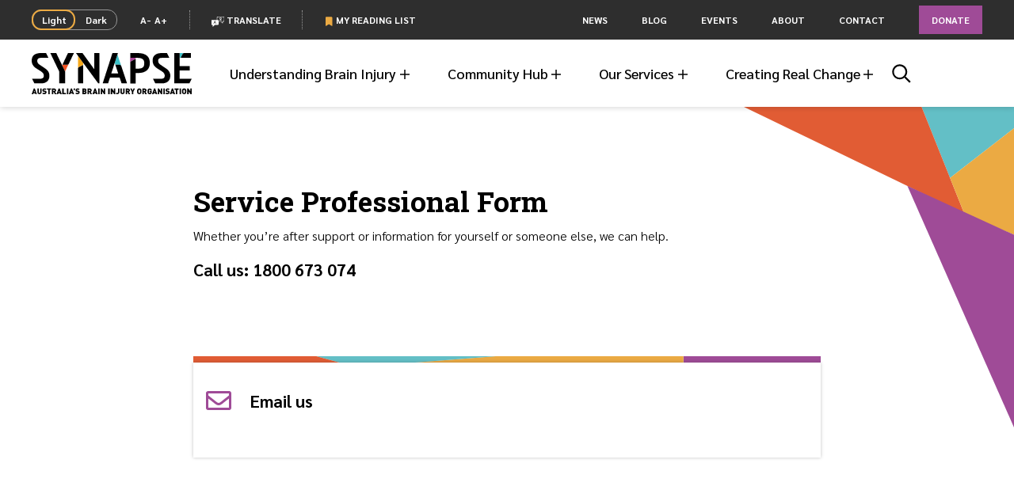

--- FILE ---
content_type: text/html; charset=UTF-8
request_url: https://synapse.org.au/service-professional-form/
body_size: 62379
content:
<!DOCTYPE html>
<html lang="en-AU" class="no-js ">
	<head>
		<meta charset="UTF-8">
		<meta name="viewport" content="width=device-width, initial-scale=1, user-scalable=no">
        <meta http-equiv="X-UA-Compatible" content="IE=edge">
        <meta http-equiv="Content-type" content="text/html; charset=UTF-8">
<script type="text/javascript">
/* <![CDATA[ */
var gform;gform||(document.addEventListener("gform_main_scripts_loaded",function(){gform.scriptsLoaded=!0}),document.addEventListener("gform/theme/scripts_loaded",function(){gform.themeScriptsLoaded=!0}),window.addEventListener("DOMContentLoaded",function(){gform.domLoaded=!0}),gform={domLoaded:!1,scriptsLoaded:!1,themeScriptsLoaded:!1,isFormEditor:()=>"function"==typeof InitializeEditor,callIfLoaded:function(o){return!(!gform.domLoaded||!gform.scriptsLoaded||!gform.themeScriptsLoaded&&!gform.isFormEditor()||(gform.isFormEditor()&&console.warn("The use of gform.initializeOnLoaded() is deprecated in the form editor context and will be removed in Gravity Forms 3.1."),o(),0))},initializeOnLoaded:function(o){gform.callIfLoaded(o)||(document.addEventListener("gform_main_scripts_loaded",()=>{gform.scriptsLoaded=!0,gform.callIfLoaded(o)}),document.addEventListener("gform/theme/scripts_loaded",()=>{gform.themeScriptsLoaded=!0,gform.callIfLoaded(o)}),window.addEventListener("DOMContentLoaded",()=>{gform.domLoaded=!0,gform.callIfLoaded(o)}))},hooks:{action:{},filter:{}},addAction:function(o,r,e,t){gform.addHook("action",o,r,e,t)},addFilter:function(o,r,e,t){gform.addHook("filter",o,r,e,t)},doAction:function(o){gform.doHook("action",o,arguments)},applyFilters:function(o){return gform.doHook("filter",o,arguments)},removeAction:function(o,r){gform.removeHook("action",o,r)},removeFilter:function(o,r,e){gform.removeHook("filter",o,r,e)},addHook:function(o,r,e,t,n){null==gform.hooks[o][r]&&(gform.hooks[o][r]=[]);var d=gform.hooks[o][r];null==n&&(n=r+"_"+d.length),gform.hooks[o][r].push({tag:n,callable:e,priority:t=null==t?10:t})},doHook:function(r,o,e){var t;if(e=Array.prototype.slice.call(e,1),null!=gform.hooks[r][o]&&((o=gform.hooks[r][o]).sort(function(o,r){return o.priority-r.priority}),o.forEach(function(o){"function"!=typeof(t=o.callable)&&(t=window[t]),"action"==r?t.apply(null,e):e[0]=t.apply(null,e)})),"filter"==r)return e[0]},removeHook:function(o,r,t,n){var e;null!=gform.hooks[o][r]&&(e=(e=gform.hooks[o][r]).filter(function(o,r,e){return!!(null!=n&&n!=o.tag||null!=t&&t!=o.priority)}),gform.hooks[o][r]=e)}});
/* ]]> */
</script>

        <meta name='robots' content='index, follow, max-image-preview:large, max-snippet:-1, max-video-preview:-1' />
	<style>img:is([sizes="auto" i], [sizes^="auto," i]) { contain-intrinsic-size: 3000px 1500px }</style>
	
	<!-- This site is optimized with the Yoast SEO Premium plugin v23.8 (Yoast SEO v25.7) - https://yoast.com/wordpress/plugins/seo/ -->
	<title>Service Professional Form - Synapse</title>
	<link rel="canonical" href="https://synapse.org.au/service-professional-form/" />
	<meta property="og:locale" content="en_US" />
	<meta property="og:type" content="article" />
	<meta property="og:title" content="Service Professional Form" />
	<meta property="og:url" content="https://synapse.org.au/service-professional-form/" />
	<meta property="og:site_name" content="Synapse" />
	<meta property="article:publisher" content="https://www.facebook.com/synapse.org.au" />
	<meta property="article:modified_time" content="2019-11-14T04:21:59+00:00" />
	<meta property="og:image" content="https://synapse.org.au/wp-content/uploads/2023/06/SynapseLogo_BlackColour_Tagline-01.png" />
	<meta property="og:image:width" content="2709" />
	<meta property="og:image:height" content="1577" />
	<meta property="og:image:type" content="image/png" />
	<meta name="twitter:card" content="summary_large_image" />
	<meta name="twitter:site" content="@synapse_aus" />
	<script type="application/ld+json" class="yoast-schema-graph">{"@context":"https://schema.org","@graph":[{"@type":"WebPage","@id":"https://synapse.org.au/service-professional-form/","url":"https://synapse.org.au/service-professional-form/","name":"Service Professional Form - Synapse","isPartOf":{"@id":"https://synapse.org.au/#website"},"datePublished":"2019-11-14T04:03:33+00:00","dateModified":"2019-11-14T04:21:59+00:00","breadcrumb":{"@id":"https://synapse.org.au/service-professional-form/#breadcrumb"},"inLanguage":"en-AU","potentialAction":[{"@type":"ReadAction","target":["https://synapse.org.au/service-professional-form/"]}]},{"@type":"BreadcrumbList","@id":"https://synapse.org.au/service-professional-form/#breadcrumb","itemListElement":[{"@type":"ListItem","position":1,"name":"Home","item":"https://synapse.org.au/"},{"@type":"ListItem","position":2,"name":"Service Professional Form"}]},{"@type":"WebSite","@id":"https://synapse.org.au/#website","url":"https://synapse.org.au/","name":"Synapse","description":"Rethink Brain Injury","publisher":{"@id":"https://synapse.org.au/#organization"},"potentialAction":[{"@type":"SearchAction","target":{"@type":"EntryPoint","urlTemplate":"https://synapse.org.au/?s={search_term_string}"},"query-input":{"@type":"PropertyValueSpecification","valueRequired":true,"valueName":"search_term_string"}}],"inLanguage":"en-AU"},{"@type":"Organization","@id":"https://synapse.org.au/#organization","name":"Synapse","url":"https://synapse.org.au/","logo":{"@type":"ImageObject","inLanguage":"en-AU","@id":"https://synapse.org.au/#/schema/logo/image/","url":"https://synapse.org.au/wp-content/uploads/2019/11/Synapse-Email-Logo-300.png","contentUrl":"https://synapse.org.au/wp-content/uploads/2019/11/Synapse-Email-Logo-300.png","width":614,"height":159,"caption":"Synapse"},"image":{"@id":"https://synapse.org.au/#/schema/logo/image/"},"sameAs":["https://www.facebook.com/synapse.org.au","https://x.com/synapse_aus","https://www.linkedin.com/company/synapseaustralia/","https://www.youtube.com/channel/UCQY9CNJ_vaKB_yYMi0sX6qw","https://www.instagram.com/synapse_aus/","https://www.tiktok.com/@synapse_aus"]}]}</script>
	<!-- / Yoast SEO Premium plugin. -->


<link rel='stylesheet' id='wp-block-library-css' href='https://synapse.org.au/wp-includes/css/dist/block-library/style.min.css?ver=b12173355406ab22e40dc9d6eb52fd9f' type='text/css' media='all' />
<style id='classic-theme-styles-inline-css' type='text/css'>
/*! This file is auto-generated */
.wp-block-button__link{color:#fff;background-color:#32373c;border-radius:9999px;box-shadow:none;text-decoration:none;padding:calc(.667em + 2px) calc(1.333em + 2px);font-size:1.125em}.wp-block-file__button{background:#32373c;color:#fff;text-decoration:none}
</style>
<style id='global-styles-inline-css' type='text/css'>
:root{--wp--preset--aspect-ratio--square: 1;--wp--preset--aspect-ratio--4-3: 4/3;--wp--preset--aspect-ratio--3-4: 3/4;--wp--preset--aspect-ratio--3-2: 3/2;--wp--preset--aspect-ratio--2-3: 2/3;--wp--preset--aspect-ratio--16-9: 16/9;--wp--preset--aspect-ratio--9-16: 9/16;--wp--preset--color--black: #000000;--wp--preset--color--cyan-bluish-gray: #abb8c3;--wp--preset--color--white: #ffffff;--wp--preset--color--pale-pink: #f78da7;--wp--preset--color--vivid-red: #cf2e2e;--wp--preset--color--luminous-vivid-orange: #ff6900;--wp--preset--color--luminous-vivid-amber: #fcb900;--wp--preset--color--light-green-cyan: #7bdcb5;--wp--preset--color--vivid-green-cyan: #00d084;--wp--preset--color--pale-cyan-blue: #8ed1fc;--wp--preset--color--vivid-cyan-blue: #0693e3;--wp--preset--color--vivid-purple: #9b51e0;--wp--preset--gradient--vivid-cyan-blue-to-vivid-purple: linear-gradient(135deg,rgba(6,147,227,1) 0%,rgb(155,81,224) 100%);--wp--preset--gradient--light-green-cyan-to-vivid-green-cyan: linear-gradient(135deg,rgb(122,220,180) 0%,rgb(0,208,130) 100%);--wp--preset--gradient--luminous-vivid-amber-to-luminous-vivid-orange: linear-gradient(135deg,rgba(252,185,0,1) 0%,rgba(255,105,0,1) 100%);--wp--preset--gradient--luminous-vivid-orange-to-vivid-red: linear-gradient(135deg,rgba(255,105,0,1) 0%,rgb(207,46,46) 100%);--wp--preset--gradient--very-light-gray-to-cyan-bluish-gray: linear-gradient(135deg,rgb(238,238,238) 0%,rgb(169,184,195) 100%);--wp--preset--gradient--cool-to-warm-spectrum: linear-gradient(135deg,rgb(74,234,220) 0%,rgb(151,120,209) 20%,rgb(207,42,186) 40%,rgb(238,44,130) 60%,rgb(251,105,98) 80%,rgb(254,248,76) 100%);--wp--preset--gradient--blush-light-purple: linear-gradient(135deg,rgb(255,206,236) 0%,rgb(152,150,240) 100%);--wp--preset--gradient--blush-bordeaux: linear-gradient(135deg,rgb(254,205,165) 0%,rgb(254,45,45) 50%,rgb(107,0,62) 100%);--wp--preset--gradient--luminous-dusk: linear-gradient(135deg,rgb(255,203,112) 0%,rgb(199,81,192) 50%,rgb(65,88,208) 100%);--wp--preset--gradient--pale-ocean: linear-gradient(135deg,rgb(255,245,203) 0%,rgb(182,227,212) 50%,rgb(51,167,181) 100%);--wp--preset--gradient--electric-grass: linear-gradient(135deg,rgb(202,248,128) 0%,rgb(113,206,126) 100%);--wp--preset--gradient--midnight: linear-gradient(135deg,rgb(2,3,129) 0%,rgb(40,116,252) 100%);--wp--preset--font-size--small: 13px;--wp--preset--font-size--medium: 20px;--wp--preset--font-size--large: 36px;--wp--preset--font-size--x-large: 42px;--wp--preset--spacing--20: 0.44rem;--wp--preset--spacing--30: 0.67rem;--wp--preset--spacing--40: 1rem;--wp--preset--spacing--50: 1.5rem;--wp--preset--spacing--60: 2.25rem;--wp--preset--spacing--70: 3.38rem;--wp--preset--spacing--80: 5.06rem;--wp--preset--shadow--natural: 6px 6px 9px rgba(0, 0, 0, 0.2);--wp--preset--shadow--deep: 12px 12px 50px rgba(0, 0, 0, 0.4);--wp--preset--shadow--sharp: 6px 6px 0px rgba(0, 0, 0, 0.2);--wp--preset--shadow--outlined: 6px 6px 0px -3px rgba(255, 255, 255, 1), 6px 6px rgba(0, 0, 0, 1);--wp--preset--shadow--crisp: 6px 6px 0px rgba(0, 0, 0, 1);}:where(.is-layout-flex){gap: 0.5em;}:where(.is-layout-grid){gap: 0.5em;}body .is-layout-flex{display: flex;}.is-layout-flex{flex-wrap: wrap;align-items: center;}.is-layout-flex > :is(*, div){margin: 0;}body .is-layout-grid{display: grid;}.is-layout-grid > :is(*, div){margin: 0;}:where(.wp-block-columns.is-layout-flex){gap: 2em;}:where(.wp-block-columns.is-layout-grid){gap: 2em;}:where(.wp-block-post-template.is-layout-flex){gap: 1.25em;}:where(.wp-block-post-template.is-layout-grid){gap: 1.25em;}.has-black-color{color: var(--wp--preset--color--black) !important;}.has-cyan-bluish-gray-color{color: var(--wp--preset--color--cyan-bluish-gray) !important;}.has-white-color{color: var(--wp--preset--color--white) !important;}.has-pale-pink-color{color: var(--wp--preset--color--pale-pink) !important;}.has-vivid-red-color{color: var(--wp--preset--color--vivid-red) !important;}.has-luminous-vivid-orange-color{color: var(--wp--preset--color--luminous-vivid-orange) !important;}.has-luminous-vivid-amber-color{color: var(--wp--preset--color--luminous-vivid-amber) !important;}.has-light-green-cyan-color{color: var(--wp--preset--color--light-green-cyan) !important;}.has-vivid-green-cyan-color{color: var(--wp--preset--color--vivid-green-cyan) !important;}.has-pale-cyan-blue-color{color: var(--wp--preset--color--pale-cyan-blue) !important;}.has-vivid-cyan-blue-color{color: var(--wp--preset--color--vivid-cyan-blue) !important;}.has-vivid-purple-color{color: var(--wp--preset--color--vivid-purple) !important;}.has-black-background-color{background-color: var(--wp--preset--color--black) !important;}.has-cyan-bluish-gray-background-color{background-color: var(--wp--preset--color--cyan-bluish-gray) !important;}.has-white-background-color{background-color: var(--wp--preset--color--white) !important;}.has-pale-pink-background-color{background-color: var(--wp--preset--color--pale-pink) !important;}.has-vivid-red-background-color{background-color: var(--wp--preset--color--vivid-red) !important;}.has-luminous-vivid-orange-background-color{background-color: var(--wp--preset--color--luminous-vivid-orange) !important;}.has-luminous-vivid-amber-background-color{background-color: var(--wp--preset--color--luminous-vivid-amber) !important;}.has-light-green-cyan-background-color{background-color: var(--wp--preset--color--light-green-cyan) !important;}.has-vivid-green-cyan-background-color{background-color: var(--wp--preset--color--vivid-green-cyan) !important;}.has-pale-cyan-blue-background-color{background-color: var(--wp--preset--color--pale-cyan-blue) !important;}.has-vivid-cyan-blue-background-color{background-color: var(--wp--preset--color--vivid-cyan-blue) !important;}.has-vivid-purple-background-color{background-color: var(--wp--preset--color--vivid-purple) !important;}.has-black-border-color{border-color: var(--wp--preset--color--black) !important;}.has-cyan-bluish-gray-border-color{border-color: var(--wp--preset--color--cyan-bluish-gray) !important;}.has-white-border-color{border-color: var(--wp--preset--color--white) !important;}.has-pale-pink-border-color{border-color: var(--wp--preset--color--pale-pink) !important;}.has-vivid-red-border-color{border-color: var(--wp--preset--color--vivid-red) !important;}.has-luminous-vivid-orange-border-color{border-color: var(--wp--preset--color--luminous-vivid-orange) !important;}.has-luminous-vivid-amber-border-color{border-color: var(--wp--preset--color--luminous-vivid-amber) !important;}.has-light-green-cyan-border-color{border-color: var(--wp--preset--color--light-green-cyan) !important;}.has-vivid-green-cyan-border-color{border-color: var(--wp--preset--color--vivid-green-cyan) !important;}.has-pale-cyan-blue-border-color{border-color: var(--wp--preset--color--pale-cyan-blue) !important;}.has-vivid-cyan-blue-border-color{border-color: var(--wp--preset--color--vivid-cyan-blue) !important;}.has-vivid-purple-border-color{border-color: var(--wp--preset--color--vivid-purple) !important;}.has-vivid-cyan-blue-to-vivid-purple-gradient-background{background: var(--wp--preset--gradient--vivid-cyan-blue-to-vivid-purple) !important;}.has-light-green-cyan-to-vivid-green-cyan-gradient-background{background: var(--wp--preset--gradient--light-green-cyan-to-vivid-green-cyan) !important;}.has-luminous-vivid-amber-to-luminous-vivid-orange-gradient-background{background: var(--wp--preset--gradient--luminous-vivid-amber-to-luminous-vivid-orange) !important;}.has-luminous-vivid-orange-to-vivid-red-gradient-background{background: var(--wp--preset--gradient--luminous-vivid-orange-to-vivid-red) !important;}.has-very-light-gray-to-cyan-bluish-gray-gradient-background{background: var(--wp--preset--gradient--very-light-gray-to-cyan-bluish-gray) !important;}.has-cool-to-warm-spectrum-gradient-background{background: var(--wp--preset--gradient--cool-to-warm-spectrum) !important;}.has-blush-light-purple-gradient-background{background: var(--wp--preset--gradient--blush-light-purple) !important;}.has-blush-bordeaux-gradient-background{background: var(--wp--preset--gradient--blush-bordeaux) !important;}.has-luminous-dusk-gradient-background{background: var(--wp--preset--gradient--luminous-dusk) !important;}.has-pale-ocean-gradient-background{background: var(--wp--preset--gradient--pale-ocean) !important;}.has-electric-grass-gradient-background{background: var(--wp--preset--gradient--electric-grass) !important;}.has-midnight-gradient-background{background: var(--wp--preset--gradient--midnight) !important;}.has-small-font-size{font-size: var(--wp--preset--font-size--small) !important;}.has-medium-font-size{font-size: var(--wp--preset--font-size--medium) !important;}.has-large-font-size{font-size: var(--wp--preset--font-size--large) !important;}.has-x-large-font-size{font-size: var(--wp--preset--font-size--x-large) !important;}
:where(.wp-block-post-template.is-layout-flex){gap: 1.25em;}:where(.wp-block-post-template.is-layout-grid){gap: 1.25em;}
:where(.wp-block-columns.is-layout-flex){gap: 2em;}:where(.wp-block-columns.is-layout-grid){gap: 2em;}
:root :where(.wp-block-pullquote){font-size: 1.5em;line-height: 1.6;}
</style>
<link rel='stylesheet' id='base-css' href='https://synapse.org.au/wp-content/themes/synapse/assets/css/common.css?ver=1757911978' type='text/css' media='all' />
<script type="text/javascript" id="modernizr-js-extra">
/* <![CDATA[ */
var modernizrSiteData = {"root":"https:\/\/synapse.org.au\/wp-json\/","ajaxurl":"https:\/\/synapse.org.au\/wp-admin\/admin-ajax.php","ajax_nonce":"fb6685912e","nonce":"2754d1039a","is_admin":"false","is_mobile":"false"};
/* ]]> */
</script>
<script type="text/javascript" src="https://synapse.org.au/wp-content/themes/synapse/assets/js/vendor/modernizr.min.js?ver=1757911979" id="modernizr-js"></script>
<script type="text/javascript" src="https://code.jquery.com/jquery-1.12.4.min.js?ver=1.12.4" id="jquery-js"></script>
<script type="text/javascript" src="https://synapse.org.au/wp-content/themes/synapse/assets/js/vendor/stickyfill.min.js?ver=1757911979" id="stickyfill-js"></script>
<script type="text/javascript" src="https://synapse.org.au/wp-content/themes/synapse/assets/js/vendor/swiper.min.js?ver=1757911979" id="swiper-js"></script>
<script type="text/javascript" src="https://synapse.org.au/wp-content/themes/synapse/assets/js/vendor/objectFitPolyfill.min.js?ver=1757911979" id="objectFitPolyfill-js"></script>
<link rel="https://api.w.org/" href="https://synapse.org.au/wp-json/" /><link rel="alternate" title="JSON" type="application/json" href="https://synapse.org.au/wp-json/wp/v2/pages/968" /><link rel="EditURI" type="application/rsd+xml" title="RSD" href="https://synapse.org.au/xmlrpc.php?rsd" />
<link rel='shortlink' href='https://synapse.org.au/?p=968' />
<link rel="alternate" title="oEmbed (JSON)" type="application/json+oembed" href="https://synapse.org.au/wp-json/oembed/1.0/embed?url=https%3A%2F%2Fsynapse.org.au%2Fservice-professional-form%2F" />
<link rel="alternate" title="oEmbed (XML)" type="text/xml+oembed" href="https://synapse.org.au/wp-json/oembed/1.0/embed?url=https%3A%2F%2Fsynapse.org.au%2Fservice-professional-form%2F&#038;format=xml" />
<!-- Analytics by WP Statistics - https://wp-statistics.com -->
		<!-- Google Tag Manager -->
		<script>(function(w,d,s,l,i){w[l]=w[l]||[];w[l].push({'gtm.start':
					new Date().getTime(),event:'gtm.js'});var f=d.getElementsByTagName(s)[0],
				j=d.createElement(s),dl=l!='dataLayer'?'&l='+l:'';j.async=true;j.src=
				'https://www.googletagmanager.com/gtm.js?id='+i+dl;f.parentNode.insertBefore(j,f);
			})(window,document,'script','dataLayer','GTM-NNVPHHC');</script>
		<!-- End Google Tag Manager -->
				<meta name="mobile-web-app-capable" content="yes">
    <meta name="theme-color" content="#FFFFFF">
    <meta name="application-name">
    <link rel="icon" href="https://synapse.org.au/wp-content/themes/synapse/assets/favicons/favicon.ico" sizes="32x32">
    <link rel="icon" href="https://synapse.org.au/wp-content/themes/synapse/favicon.png " type="image/png">
    <link rel="apple-touch-icon" href="https://synapse.org.au/wp-content/themes/synapse/assets/favicons/apple-touch-icon.png">
    <link rel="manifest" href="https://synapse.org.au/wp-content/themes/synapse/assets/favicons/site.webmanifest">
		<link rel="icon" href="https://synapse.org.au/wp-content/uploads/2023/12/cropped-SynapseLogo_Favicon-01-32x32.png" sizes="32x32" />
<link rel="icon" href="https://synapse.org.au/wp-content/uploads/2023/12/cropped-SynapseLogo_Favicon-01-192x192.png" sizes="192x192" />
<link rel="apple-touch-icon" href="https://synapse.org.au/wp-content/uploads/2023/12/cropped-SynapseLogo_Favicon-01-180x180.png" />
<meta name="msapplication-TileImage" content="https://synapse.org.au/wp-content/uploads/2023/12/cropped-SynapseLogo_Favicon-01-270x270.png" />

        <link type="text/css" rel="stylesheet" href="//translate.googleapis.com/translate_static/css/translateelement.css">
        <script src="//translate.googleapis.com/translate_static/js/element/main.js"></script>
        <script src="//translate.googleapis.com/element/TE_20190916_00/e/js/element/element_main.js"></script>
        <script src="//translate.google.com/translate_a/element.js?cb=googleTranslateElementInit"></script>

        <script>
            function googleTranslateElementInit() { new google.translate.TranslateElement({ pageLanguage: 'en' }, 'google_translate_element'); }
        </script>

	</head>

	<body class="wp-singular page-template-default page page-id-968 wp-theme-synapse metaslider-plugin service-professional-form">
			<!-- Google Tag Manager (noscript) -->
		<noscript><iframe src="https://www.googletagmanager.com/ns.html?id=GTM-NNVPHHC"
						  height="0" width="0" style="display:none;visibility:hidden"></iframe></noscript>
		<!-- End Google Tag Manager (noscript) -->
			<svg style="position: absolute; width: 0; height: 0; overflow: hidden;" version="1.1" xmlns="http://www.w3.org/2000/svg"
     xmlns:xlink="http://www.w3.org/1999/xlink">
    <defs>

        <!-- Logos -->

        <symbol id="logo-with-strapline" viewBox="0 0 340.2 87.9">
            <path fill="#3CC1C8" d="M316.8,10.3l4-8.1c0.7-1.4,2.1-2.3,3.7-2.3h-2.5h-7.4v10.3H316.8L316.8,10.3z"/>
            <path fill="#AB4399" d="M211.7,17.3l9.2-4.6v-2.5h-11.5v8.2V21C209.5,19.5,210.4,18,211.7,17.3L211.7,17.3z"/>
            <path fill="#3CC1C8" d="M177.8,25.1h8.8c1.8,0,3.3,1.1,3.9,2.8l-8.2-24.7L176.5,21L177.8,25.1L177.8,25.1z"/>
            <path fill="#F5A81C" d="M98.4,31v2.5c0-1.5,0.9-3,2.3-3.7l8.8-4.4V21l-4.3-5.9l-6.8-9.3V31L98.4,31z"/>
            <path fill="#F05323" d="M75.3,25h-10l-0.6,1.2L71,39.3L77.8,25l1.1-2.3C78.3,24.1,76.8,25,75.3,25L75.3,25z"/>
            <path d="M316.8,10.3h21.6V0h-14c-1.5,0-3,0.9-3.7,2.3L316.8,10.3L316.8,10.3z M336.1,27.8h-21.6V0H303v64.8h32.2l4.9-9.8
	h-25.6V37.3h21.6V27.8L336.1,27.8z M304.8,87.8l-4.4-12.1h-2.3l-4.4,12.1h3.1l0.6-1.8h3.7l0.6,1.8H304.8L304.8,87.8z M300.4,83.5
	h-2.1l1.1-3.2L300.4,83.5L300.4,83.5z M268.8,16.6c0-4.4,2.7-6.3,7.8-6.3h16l-5-10.3h-10.5c-12.9,0-20,5.2-20,16
	c0,6.6,2.6,12.2,9.8,16.8l8.7,5.5c5.7,3.6,7.3,6.4,7.3,10.3c0,4.2-2.3,6.4-7.8,6.4h-17.2l4.9,9.8h14c12.1,0,17.9-6.6,17.9-16.3
	c0-7.9-4.3-12.5-10.1-16.3l-10.4-7C270.3,22.7,268.8,20,268.8,16.6L268.8,16.6z M260.2,75.7l-4.4,12.1h3.1l0.6-1.8h3.7l0.6,1.8h3.1
	l-4.4-12.1H260.2L260.2,75.7z M260.3,83.5l1.1-3.2l1,3.2H260.3L260.3,83.5z M255,84.9c0.2-0.6,0.3-1.4,0.3-2.4v-1.7h-4.7v2.5h1.8
	v0.2c0,0.3,0,0.5-0.1,0.7c-0.1,0.2-0.2,0.4-0.4,0.7c-0.2,0.2-0.6,0.4-1.2,0.4c-0.5,0-0.9-0.1-1.1-0.4c-0.2-0.3-0.3-0.6-0.4-1
	c-0.1-0.4-0.1-1.1-0.1-2.1c0-1,0-1.7,0.1-2.1c0.1-0.4,0.2-0.7,0.3-0.8c0.1-0.2,0.3-0.3,0.5-0.4c0.2-0.1,0.4-0.1,0.7-0.1
	c0.5,0,0.9,0.1,1.2,0.3c0.3,0.2,0.5,0.6,0.6,1h3c-0.2-1.1-0.6-2.1-1.4-2.8c-0.8-0.8-1.9-1.1-3.3-1.1c-0.7,0-1.3,0.1-1.9,0.3
	c-0.5,0.2-1.1,0.6-1.6,1.1c-0.5,0.5-0.8,1.1-0.9,1.8c-0.1,0.7-0.2,1.6-0.2,2.9c0,1.2,0.1,2.2,0.2,2.9c0.1,0.7,0.6,1.4,1.3,2.1
	c0.7,0.7,1.8,1.1,3.1,1.1c0.7,0,1.3-0.1,1.9-0.3c0.6-0.2,1.1-0.6,1.6-1C254.5,86,254.9,85.5,255,84.9L255,84.9z M251.2,21.3
	C251.2,8.5,244,0,225,0h-15.5v10.3h15.6c10.1,0,14.3,3.8,14.3,11.4c0,8.4-3.9,11.6-13.3,11.6H221V12.8l-9.2,4.6
	c-1.4,0.7-2.3,2.1-2.3,3.7v43.8H221V42.7h5C242.8,42.7,251.2,34.7,251.2,21.3L251.2,21.3z M212.6,75.7h-3.2l3.6,7.1v4.9h3v-4.9
	l3.6-7.1h-3.2l-1.9,4.5L212.6,75.7L212.6,75.7z M208.2,81.5c0.4-0.5,0.6-1.2,0.6-1.9c0-1.1-0.4-2-1.1-2.7c-0.7-0.8-1.7-1.1-3-1.1
	h-4.8v12.1h3v-4.5h1l2.1,4.5h3.4l-2.6-5C207.3,82.5,207.8,82.1,208.2,81.5L208.2,81.5z M205.8,79.6c0,0.3-0.1,0.6-0.3,0.9
	c-0.2,0.2-0.5,0.4-0.9,0.4h-1.7v-2.4h1.7c0.4,0,0.7,0.1,0.9,0.4C205.7,79,205.8,79.3,205.8,79.6L205.8,79.6z M191.1,64.8h11.7
	l-12.3-37c-0.6-1.7-2.1-2.8-3.9-2.8h-8.8l6.1,18.4h-14.6l14-43.4h-11.6l-20.8,64.8h11.6l3.9-12.2h20.7L191.1,64.8L191.1,64.8z
	 M153.3,81.8l-3.9-6.1h-2.6v12.1h3v-6.1l3.9,6.1h2.6V75.7h-3V81.8L153.3,81.8z M141.5,87.8h3V75.7h-3V87.8L141.5,87.8z M141.5,64.8
	h2.5V0h-11.1v34.5L108,0H94.5v0.5L141.5,64.8L141.5,64.8z M98.9,83.5c0.1,0.1,0.2,0.3,0.2,0.6c0,0.7-0.6,1.1-1.7,1.1
	c-0.5,0-1.1-0.1-1.5-0.2c-0.5-0.1-0.9-0.3-1.2-0.6l-1.9,1.9c0.6,0.6,1.2,1,2,1.2c0.7,0.2,1.6,0.3,2.6,0.3c1.3,0,2.4-0.3,3.3-1
	c0.9-0.7,1.3-1.6,1.3-2.8c0-0.6-0.1-1.1-0.2-1.5c-0.1-0.4-0.4-0.9-0.8-1.3c-0.4-0.4-1.2-0.7-2.2-0.8l-1.5-0.2
	c-0.2,0-0.4-0.1-0.5-0.1c-0.1-0.1-0.2-0.1-0.3-0.2c-0.1-0.1-0.1-0.2-0.2-0.3c0-0.1-0.1-0.2-0.1-0.3c0-0.3,0.1-0.6,0.4-0.8
	c0.2-0.2,0.6-0.3,1.1-0.3h0.2c0.5,0,0.9,0.1,1.2,0.2c0.3,0.1,0.6,0.3,0.8,0.5l1.9-1.9c-0.5-0.5-1.1-0.9-1.8-1.1
	c-0.6-0.2-1.4-0.3-2.3-0.3c-1.4,0-2.4,0.4-3.2,1.1c-0.8,0.7-1.2,1.6-1.2,2.7c0,1,0.3,1.9,0.8,2.4c0.5,0.6,1.4,0.9,2.4,1.1l1.5,0.2
	c0.2,0,0.4,0.1,0.5,0.1C98.7,83.3,98.8,83.4,98.9,83.5L98.9,83.5z M89.3,80.2l2.8-2v-2.5h-2.8V80.2L89.3,80.2z M79,22.6L89.8,0H77.2
	L65.3,25h10C76.8,25,78.3,24.1,79,22.6L79,22.6z M71,39.3l-6.3-13.1L52.2,0H39.6l18.8,39.3v25.5H59h0h5.7h5.7h0H71V39.3L71,39.3z
	 M11.8,16.6c0-4.4,2.7-6.3,7.8-6.3h16L30.6,0H20C7.2,0,0,5.2,0,16c0,6.6,2.6,12.2,9.8,16.8l8.7,5.5c5.7,3.6,7.3,6.4,7.3,10.3
	c0,4.2-2.3,6.4-7.8,6.4H0.9l4.9,9.8h14c12.1,0,17.9-6.6,17.9-16.3c0-7.9-4.3-12.5-10.1-16.3l-10.4-7C13.3,22.7,11.8,20,11.8,16.6
	L11.8,16.6z M4.4,75.7L0,87.8h3.1L3.7,86h3.7l0.6,1.8H11L6.7,75.7H4.4L4.4,75.7z M4.5,83.5l1.1-3.2l1,3.2H4.5L4.5,83.5z M15,75.7h-3
	v7.8c0,1.3,0.4,2.3,1.3,3.1c0.9,0.8,2,1.2,3.2,1.2c1.3,0,2.4-0.4,3.3-1.2c0.9-0.8,1.3-1.8,1.3-3.1v-7.8h-3v7.7c0,0.6-0.1,1-0.4,1.3
	c-0.3,0.3-0.7,0.5-1.2,0.5c-0.5,0-0.9-0.2-1.2-0.5C15.2,84.5,15,84,15,83.5V75.7L15,75.7z M24.2,84.4l-1.9,1.9c0.6,0.6,1.2,1,2,1.2
	c0.7,0.2,1.6,0.3,2.6,0.3c1.3,0,2.4-0.3,3.3-1c0.9-0.7,1.3-1.6,1.3-2.8c0-0.6-0.1-1.1-0.2-1.5c-0.1-0.4-0.4-0.9-0.8-1.3
	c-0.4-0.4-1.2-0.7-2.2-0.8l-1.5-0.2c-0.2,0-0.4-0.1-0.5-0.1C26.1,80.1,26,80,26,79.9c-0.1-0.1-0.1-0.2-0.2-0.3
	c0-0.1-0.1-0.2-0.1-0.3c0-0.3,0.1-0.6,0.4-0.8c0.2-0.2,0.6-0.3,1.1-0.3h0.2c0.5,0,0.9,0.1,1.2,0.2c0.3,0.1,0.6,0.3,0.8,0.5l1.9-1.9
	c-0.5-0.5-1.1-0.9-1.8-1.1c-0.6-0.2-1.4-0.3-2.3-0.3c-1.4,0-2.4,0.4-3.2,1.1c-0.8,0.7-1.2,1.6-1.2,2.7c0,1,0.3,1.9,0.8,2.4
	c0.5,0.6,1.4,0.9,2.4,1.1l1.5,0.2c0.2,0,0.4,0.1,0.5,0.1c0.1,0.1,0.2,0.1,0.4,0.3c0.1,0.1,0.2,0.3,0.2,0.6c0,0.7-0.6,1.1-1.7,1.1
	c-0.5,0-1.1-0.1-1.5-0.2C24.9,84.9,24.5,84.7,24.2,84.4L24.2,84.4z M41.3,75.7h-8.9v2.6h3v9.4h3v-9.4h3V75.7L41.3,75.7z M47.8,75.7
	H43v12.1h3v-4.5h1l2.1,4.5h3.4l-2.6-5c0.5-0.3,1-0.7,1.4-1.2c0.4-0.5,0.6-1.2,0.6-1.9c0-1.1-0.4-2-1.1-2.7
	C50.1,76.1,49,75.7,47.8,75.7L47.8,75.7z M47.6,78.4c0.4,0,0.7,0.1,0.9,0.4c0.2,0.2,0.3,0.5,0.3,0.9c0,0.3-0.1,0.6-0.3,0.9
	c-0.2,0.2-0.5,0.4-0.9,0.4H46v-2.4H47.6L47.6,78.4z M57.2,75.7l-4.4,12.1h3.1l0.6-1.8h3.7l0.6,1.8h3.1l-4.4-12.1H57.2L57.2,75.7z
	 M57.3,83.5l1.1-3.2l1,3.2H57.3L57.3,83.5z M68,75.7h-3v12.1h8v-2.6H68V75.7L68,75.7z M77.8,75.7h-3v12.1h3V75.7L77.8,75.7z
	 M83.4,75.7L79,87.8h3.1l0.6-1.8h3.7l0.6,1.8H90l-4.4-12.1H83.4L83.4,75.7z M83.5,83.5l1.1-3.2l1,3.2H83.5L83.5,83.5z M98.4,64.8
	h11.1V25.5l-8.8,4.4c-1.4,0.7-2.3,2.1-2.3,3.7V64.8L98.4,64.8z M112.7,75.7h-5v12.1h5.2c1.1,0,2-0.3,2.7-0.9c0.7-0.6,1-1.5,1-2.6
	c0-0.7-0.1-1.3-0.4-1.7c-0.3-0.4-0.6-0.7-1.1-1c0.3-0.2,0.6-0.5,0.9-0.9c0.3-0.4,0.4-0.9,0.4-1.5c0-1.1-0.3-1.9-1-2.5
	C114.8,76.1,113.9,75.7,112.7,75.7L112.7,75.7z M110.6,83h2c0.4,0,0.6,0.1,0.8,0.3c0.2,0.2,0.3,0.5,0.3,0.7c0,0.3-0.1,0.5-0.3,0.8
	c-0.2,0.2-0.4,0.3-0.8,0.3h-2V83L110.6,83z M112.5,78.4c0.4,0,0.6,0.1,0.8,0.3c0.2,0.2,0.3,0.4,0.3,0.7c0,0.3-0.1,0.5-0.3,0.7
	c-0.2,0.2-0.4,0.3-0.8,0.3h-1.8v-2H112.5L112.5,78.4z M123.5,75.7h-4.8v12.1h3v-4.5h1l2.1,4.5h3.4l-2.6-5c0.5-0.3,1-0.7,1.4-1.2
	c0.4-0.5,0.6-1.2,0.6-1.9c0-1.1-0.4-2-1.1-2.7C125.8,76.1,124.8,75.7,123.5,75.7L123.5,75.7z M123.4,78.4c0.4,0,0.7,0.1,0.9,0.4
	c0.2,0.2,0.3,0.5,0.3,0.9c0,0.3-0.1,0.6-0.3,0.9c-0.2,0.2-0.5,0.4-0.9,0.4h-1.7v-2.4H123.4L123.4,78.4z M133.6,75.7l-4.4,12.1h3.1
	l0.6-1.8h3.7l0.6,1.8h3.1l-4.4-12.1H133.6L133.6,75.7z M133.7,83.5l1.1-3.2l1,3.2H133.7L133.7,83.5z M165.7,75.7h-3v12.1h3V75.7
	L165.7,75.7z M170.8,75.7h-2.6v12.1h3v-6.1l3.9,6.1h2.6V75.7h-3v6.1L170.8,75.7L170.8,75.7z M180.6,84.6l-1.9,1.9
	c0.5,0.5,1,0.8,1.5,1c0.5,0.2,1.1,0.3,1.8,0.3c1.2,0,2.3-0.4,3.2-1.1c0.9-0.7,1.3-1.8,1.3-3.1v-7.9h-3v7.8c0,0.6-0.1,1-0.4,1.3
	c-0.3,0.3-0.7,0.4-1.1,0.4c-0.3,0-0.6-0.1-0.7-0.2C181,85,180.8,84.8,180.6,84.6L180.6,84.6z M191.5,75.7h-3v7.8
	c0,1.3,0.4,2.3,1.3,3.1c0.9,0.8,2,1.2,3.2,1.2c1.3,0,2.4-0.4,3.3-1.2c0.9-0.8,1.3-1.8,1.3-3.1v-7.8h-3v7.7c0,0.6-0.1,1-0.4,1.3
	c-0.3,0.3-0.7,0.5-1.2,0.5c-0.5,0-0.9-0.2-1.2-0.5c-0.3-0.3-0.4-0.7-0.4-1.3V75.7L191.5,75.7z M224.3,78.8c-0.1,0.7-0.2,1.6-0.2,2.9
	c0,1.2,0.1,2.2,0.2,2.9s0.6,1.4,1.3,2.1c0.7,0.7,1.8,1.1,3.1,1.1c0.7,0,1.3-0.1,1.9-0.3c0.5-0.2,1-0.6,1.5-1c0.6-0.6,0.9-1.2,1-1.9
	c0.1-0.7,0.2-1.6,0.2-2.9c0-1.2-0.1-2.2-0.2-2.9c-0.1-0.7-0.6-1.4-1.3-2.1c-0.7-0.7-1.8-1.1-3.1-1.1c-0.7,0-1.3,0.1-1.9,0.3
	c-0.5,0.2-1.1,0.6-1.6,1.1C224.8,77.6,224.5,78.2,224.3,78.8L224.3,78.8z M227.1,81.8c0-1,0-1.7,0.1-2.1c0.1-0.4,0.2-0.7,0.3-0.8
	c0.1-0.2,0.3-0.3,0.5-0.4c0.2-0.1,0.4-0.1,0.7-0.1c0.3,0,0.5,0,0.7,0.1c0.2,0.1,0.4,0.2,0.5,0.4c0.2,0.2,0.3,0.5,0.3,0.9
	c0.1,0.4,0.1,1.1,0.1,2.1c0,1,0,1.7-0.1,2.1c-0.1,0.4-0.2,0.7-0.4,1c-0.2,0.3-0.6,0.4-1.1,0.4c-0.2,0-0.5-0.1-0.7-0.2
	c-0.2-0.1-0.4-0.2-0.5-0.4c-0.1-0.2-0.2-0.4-0.3-0.8C227.2,83.5,227.1,82.8,227.1,81.8L227.1,81.8z M240.1,75.7h-4.8v12.1h3v-4.5h1
	l2.1,4.5h3.4l-2.6-5c0.5-0.3,1-0.7,1.4-1.2c0.4-0.5,0.6-1.2,0.6-1.9c0-1.1-0.4-2-1.1-2.7C242.4,76.1,241.4,75.7,240.1,75.7
	L240.1,75.7z M240,78.4c0.4,0,0.7,0.1,0.9,0.4c0.2,0.2,0.3,0.5,0.3,0.9c0,0.3-0.1,0.6-0.3,0.9c-0.2,0.2-0.5,0.4-0.9,0.4h-1.7v-2.4
	H240L240,78.4z M270.6,75.7H268v12.1h3v-6.1l3.9,6.1h2.6V75.7h-3v6.1L270.6,75.7L270.6,75.7z M282.8,75.7h-3v12.1h3V75.7L282.8,75.7
	z M286,84.4l-1.9,1.9c0.6,0.6,1.2,1,2,1.2c0.7,0.2,1.6,0.3,2.6,0.3c1.3,0,2.4-0.3,3.3-1c0.9-0.7,1.3-1.6,1.3-2.8
	c0-0.6-0.1-1.1-0.2-1.5c-0.1-0.4-0.4-0.9-0.8-1.3c-0.4-0.4-1.2-0.7-2.2-0.8l-1.5-0.2c-0.2,0-0.4-0.1-0.5-0.1
	c-0.1-0.1-0.2-0.1-0.3-0.2c-0.1-0.1-0.1-0.2-0.2-0.3c0-0.1-0.1-0.2-0.1-0.3c0-0.3,0.1-0.6,0.4-0.8c0.2-0.2,0.6-0.3,1.1-0.3h0.2
	c0.5,0,0.9,0.1,1.2,0.2c0.3,0.1,0.6,0.3,0.8,0.5l1.9-1.9c-0.5-0.5-1.1-0.9-1.7-1.1c-0.6-0.2-1.4-0.3-2.3-0.3c-1.4,0-2.4,0.4-3.2,1.1
	c-0.8,0.7-1.2,1.6-1.2,2.7c0,1,0.3,1.9,0.8,2.4c0.5,0.6,1.4,0.9,2.4,1.1l1.5,0.2c0.2,0,0.4,0.1,0.5,0.1c0.1,0.1,0.2,0.1,0.4,0.3
	c0.1,0.1,0.2,0.3,0.2,0.6c0,0.7-0.6,1.1-1.7,1.1c-0.5,0-1.1-0.1-1.5-0.2C286.7,84.9,286.3,84.7,286,84.4L286,84.4z M303.6,78.4h3
	v9.4h3v-9.4h3v-2.6h-8.9V78.4L303.6,78.4z M317.5,75.7h-3v12.1h3V75.7L317.5,75.7z M319.7,78.8c-0.1,0.7-0.2,1.6-0.2,2.9
	c0,1.2,0.1,2.2,0.2,2.9c0.1,0.7,0.6,1.4,1.3,2.1c0.7,0.7,1.8,1.1,3.1,1.1c0.7,0,1.3-0.1,1.9-0.3c0.5-0.2,1-0.6,1.5-1
	c0.6-0.6,0.9-1.2,1-1.9c0.1-0.7,0.2-1.6,0.2-2.9c0-1.2-0.1-2.2-0.2-2.9c-0.1-0.7-0.6-1.4-1.3-2.1c-0.7-0.7-1.8-1.1-3.1-1.1
	c-0.7,0-1.3,0.1-1.9,0.3c-0.5,0.2-1.1,0.6-1.6,1.1C320.2,77.6,319.8,78.2,319.7,78.8L319.7,78.8z M322.5,81.8c0-1,0-1.7,0.1-2.1
	c0.1-0.4,0.2-0.7,0.3-0.8c0.1-0.2,0.3-0.3,0.5-0.4c0.2-0.1,0.4-0.1,0.7-0.1c0.3,0,0.5,0,0.7,0.1c0.2,0.1,0.4,0.2,0.5,0.4
	c0.2,0.2,0.3,0.5,0.3,0.9c0.1,0.4,0.1,1.1,0.1,2.1c0,1,0,1.7-0.1,2.1c-0.1,0.4-0.2,0.7-0.4,1c-0.2,0.3-0.6,0.4-1.1,0.4
	c-0.2,0-0.5-0.1-0.7-0.2c-0.2-0.1-0.4-0.2-0.5-0.4c-0.1-0.2-0.2-0.4-0.3-0.8C322.5,83.5,322.5,82.8,322.5,81.8L322.5,81.8z
	 M333.3,75.7h-2.6v12.1h3v-6.1l3.9,6.1h2.6V75.7h-3v6.1L333.3,75.7L333.3,75.7z"/>
        </symbol>

        <symbol id="logo" viewBox="0 0 340.2 64.8">
            <path fill="#3CC1C8" d="M316.8,10.3l4-8.1c0.7-1.4,2.1-2.3,3.7-2.3h-2.5h-7.4v10.3H316.8L316.8,10.3z"/>
            <path fill="#AB4399" d="M211.7,17.3l9.2-4.6v-2.5h-11.5v8.2V21C209.5,19.5,210.4,18,211.7,17.3L211.7,17.3z"/>
            <path fill="#3CC1C8" d="M177.8,25.1h8.8c1.8,0,3.3,1.1,3.9,2.8l-8.2-24.7L176.5,21L177.8,25.1L177.8,25.1z"/>
            <path fill="#F5A81C" d="M98.4,31v2.5c0-1.5,0.9-3,2.3-3.7l8.8-4.4V21l-4.3-5.9l-6.8-9.3V31L98.4,31z"/>
            <path fill="#F05323" d="M75.3,25h-10l-0.6,1.2L71,39.3L77.8,25l1.1-2.3C78.3,24.1,76.8,25,75.3,25L75.3,25z"/>
            <path d="M316.8,10.3h21.6V0h-14c-1.5,0-3,0.9-3.7,2.3L316.8,10.3L316.8,10.3z"/>
            <path d="M268.8,16.6c0-4.4,2.7-6.3,7.8-6.3h16l-5-10.3h-10.5c-12.9,0-20,5.2-20,16c0,6.6,2.6,12.2,9.8,16.8l8.7,5.5 c5.7,3.6,7.3,6.4,7.3,10.3c0,4.2-2.3,6.4-7.8,6.4h-17.2l4.9,9.8h14c12.1,0,17.9-6.6,17.9-16.3c0-7.9-4.3-12.5-10.1-16.3l-10.4-7 C270.3,22.7,268.8,20,268.8,16.6L268.8,16.6z"/>
            <path d="M251.2,21.3C251.2,8.5,244,0,225,0h-15.5v10.3h15.6c10.1,0,14.3,3.8,14.3,11.4c0,8.4-3.9,11.6-13.3,11.6H221V12.8l-9.2,4.6 c-1.4,0.7-2.3,2.1-2.3,3.7v43.8H221V42.7h5C242.8,42.7,251.2,34.7,251.2,21.3L251.2,21.3z"/>
            <path d="M191.1,64.8h11.7l-12.3-37c-0.6-1.7-2.1-2.8-3.9-2.8h-8.8l6.1,18.4h-14.6l14-43.4h-11.6l-20.8,64.8h11.6l3.9-12.2h20.7 L191.1,64.8L191.1,64.8z"/>
            <polygon points="141.5,64.8 143.9,64.8 143.9,0 132.8,0 132.8,34.5 108,0 94.5,0 94.5,0.5 141.5,64.8 "/>
            <path d="M79,22.6L89.8,0H77.2L65.3,25h10C76.8,25,78.3,24.1,79,22.6L79,22.6z"/>
            <polygon points="71,39.3 64.7,26.2 52.2,0 39.6,0 58.4,39.3 58.4,64.8 59,64.8 59,64.8 64.7,64.8 70.4,64.8 70.5,64.8 71,64.8 71,39.3 "/>
            <path d="M11.8,16.6c0-4.4,2.7-6.3,7.8-6.3h16L30.6,0H20C7.2,0,0,5.2,0,16c0,6.6,2.6,12.2,9.8,16.8l8.7,5.5c5.7,3.6,7.3,6.4,7.3,10.3 c0,4.2-2.3,6.4-7.8,6.4H0.9l4.9,9.8h14c12.1,0,17.9-6.6,17.9-16.3c0-7.9-4.3-12.5-10.1-16.3l-10.4-7C13.3,22.7,11.8,20,11.8,16.6 L11.8,16.6z"/>
            <path d="M98.4,64.8h11.1V25.5l-8.8,4.4c-1.4,0.7-2.3,2.1-2.3,3.7V64.8L98.4,64.8z"/>
            <polygon points="336.1,27.8 314.5,27.8 314.5,0 303,0 303,64.8 335.2,64.8 340.2,55 314.5,55 314.5,37.3 336.1,37.3 336.1,27.8 "/>
        </symbol>

        <symbol id="icon-arrow-left" viewBox="0 0 32 32">
            <path d="M10,25.32l0.86-0.85c0.2-0.2,0.2-0.53,0-0.73l-6.75-6.63h27.36c0.29,0,0.52-0.23,0.52-0.51v-1.2 c0-0.28-0.23-0.51-0.52-0.51H4.12l6.75-6.63c0.2-0.2,0.2-0.53,0-0.73L10,6.68c-0.2-0.2-0.53-0.2-0.74,0l-9.11,8.96 c-0.2,0.2-0.2,0.53,0,0.73l9.11,8.96C9.47,25.52,9.8,25.52,10,25.32z"/>
        </symbol>
        <symbol id="icon-arrow-right" viewBox="0 0 32 32">
            <path d="M21.95,6.61l-0.83,0.83c-0.24,0.24-0.24,0.48,0,0.71l6.78,6.66H0.43c-0.24,0-0.48,0.24-0.48,0.59 v1.19c0,0.24,0.24,0.48,0.48,0.48H27.9l-6.78,6.66c-0.24,0.24-0.24,0.48,0,0.71l0.83,0.83c0.24,0.24,0.59,0.24,0.71,0l9.16-8.92	c0.24-0.24,0.24-0.48,0-0.71l-9.16-8.92C22.55,6.49,22.19,6.49,21.95,6.61z"/>
        </symbol>
        <symbol id="icon-arrow-down" viewBox="0 0 32 32">
            <path d="M25.36,21.97l-0.83-0.83c-0.24-0.24-0.48-0.24-0.71,0l-6.66,6.78V0.44c0-0.24-0.24-0.48-0.59-0.48 h-1.19c-0.24,0-0.48,0.24-0.48,0.48v27.47l-6.66-6.78c-0.24-0.24-0.48-0.24-0.71,0l-0.83,0.83c-0.24,0.24-0.24,0.59,0,0.71 l8.92,9.16c0.24,0.24,0.48,0.24,0.71,0l8.92-9.16C25.48,22.56,25.48,22.21,25.36,21.97z"/>
        </symbol>
        <symbol id="icon-arrow-up" viewBox="0 0 32 32">
            <path d="M6.59,10.02l0.83,0.83c0.24,0.24,0.48,0.24,0.71,0l6.66-6.78v27.47c0,0.24,0.24,0.48,0.59,0.48h1.19 c0.24,0,0.48-0.24,0.48-0.48V4.07l6.66,6.78c0.24,0.24,0.48,0.24,0.71,0l0.83-0.83c0.24-0.24,0.24-0.59,0-0.71l-8.92-9.16 c-0.24-0.24-0.48-0.24-0.71,0L6.71,9.3C6.47,9.42,6.47,9.78,6.59,10.02z"/>
        </symbol>
        <symbol id="icon-facebook" viewBox="0 0 32 32">
            <path d="M19 6h5v-6h-5c-3.86 0-7 3.14-7 7v3h-4v6h4v16h6v-16h5l1-6h-6v-3c0-0.542 0.458-1 1-1z"></path>
        </symbol>

        <symbol id="icon-chevron-down" viewBox="0 0 28 32">
            <path d="M27.619 10.456l-1.238-1.238c-0.294-0.294-0.769-0.294-1.063 0l-11.319 11.294-11.319-11.294c-0.294-0.294-0.769-0.294-1.063 0l-1.238 1.238c-0.294 0.294-0.294 0.769 0 1.063l13.088 13.088c0.294 0.294 0.769 0.294 1.063 0l13.088-13.088c0.294-0.294 0.294-0.769 0-1.063z"></path>
        </symbol>
        <symbol id="icon-chevron-right" viewBox="0 0 18.9 31.8">
            <path d="M18.5,16.7L4,31.5c-0.5,0.5-1.2,0.5-1.7,0l-2-2c-0.5-0.5-0.5-1.2,0-1.7l11.7-11.9L0.3,4 c-0.5-0.5-0.5-1.2,0-1.7l2-2c0.5-0.5,1.2-0.5,1.7,0l14.5,14.7C19,15.5,19,16.3,18.5,16.7z"/>
        </symbol>
        <symbol id="icon-phone" viewBox="0 0 32 32">
            <path d="M22 20c-2 2-2 4-4 4s-4-2-6-4-4-4-4-6 2-2 4-4-4-8-6-8-6 6-6 6c0 4 4.109 12.109 8 16s12 8 16 8c0 0 6-4 6-6s-6-8-8-6z"></path>
        </symbol>
        <symbol id="icon-target" viewBox="0 0 32 32">
            <path d="M16 0c-8.837 0-16 7.164-16 16s7.163 16 16 16 16-7.164 16-16c0-8.836-7.163-16-16-16zM18 27.82v-3.82c0-0.553-0.447-1-1-1h-2c-0.553 0-1 0.447-1 1v3.82c-5.021-0.844-8.982-4.8-9.827-9.82h3.827c0.553 0 1-0.447 1-1v-2c0-0.553-0.447-1-1-1h-3.82c0.844-5.022 4.8-8.982 9.82-9.827v3.827c0 0.552 0.447 1 1 1h2c0.553 0 1-0.448 1-1v-3.827c5.020 0.845 8.976 4.805 9.82 9.827h-3.82c-0.553 0-1 0.447-1 1v2c0 0.553 0.447 1 1 1h3.827c-0.845 5.020-4.806 8.976-9.827 9.82z"></path>
        </symbol>

        <symbol id="icon-search" viewBox="0 0 33 32">
            <path d="M32.1,29.2l-7.6-7.6c-0.1-0.1-0.3-0.2-0.5-0.2h-0.8c2-2.3,3.2-5.2,3.2-8.5c0-7.2-5.8-13-13-13
	s-13,5.8-13,13s5.8,13,13,13c3.2,0,6.2-1.2,8.5-3.2v0.8c0,0.2,0.1,0.4,0.2,0.5l7.6,7.6c0.3,0.3,0.8,0.3,1.1,0l1.4-1.4
	C32.4,30,32.4,29.5,32.1,29.2z M13.3,23c-5.5,0-10-4.5-10-10s4.5-10,10-10s10,4.5,10,10S18.8,23,13.3,23z"/>
        </symbol>

        <symbol id="icon-download" viewBox="0 0 28 27">
            <path d="M27.215 19.47v5.92c0 .117-.017.227-.042.328a1.271 1.271 0 01-1.238 1.019H1.74a1.267 1.267 0 01-1.255-1.129c-.017-.075-.017-.143-.017-.227v-5.92c0-.699.573-1.263 1.264-1.263a1.268 1.268 0 011.263 1.263v4.741h21.7v-4.74c0-.7.573-1.264 1.264-1.264.345 0 .665.143.893.37.219.236.362.556.362.901z"/>
            <path d="M21.126 13.541l-6.206 6.206c-.008.017-.025.026-.034.034-.227.227-.522.37-.817.413-.025 0-.05.008-.075.008-.05.009-.101.009-.152.009l-.143-.009c-.025 0-.05-.008-.076-.008a1.436 1.436 0 01-.817-.413l-.033-.034-6.207-6.206a1.472 1.472 0 01-.43-1.044c0-.38.144-.758.43-1.044a1.484 1.484 0 012.089 0l3.73 3.73V1.516A1.48 1.48 0 0113.86.042c.404 0 .775.169 1.044.43.27.27.43.631.43 1.044v13.667l3.73-3.73a1.484 1.484 0 012.089 0 1.508 1.508 0 01-.026 2.088z"/>
        </symbol>


        <symbol id="icon-accessible" viewBox="0 0 32 32">
            <path d="M32,16.4c0,0-5.1-8.9-16.1-8.9c-0.2,0-0.4,0-0.6,0l-1-4.5l-1.5,0.3l0.9,4.3C4.2,8.6,0,16.3,0,16.3
	S0.9,18,2.8,20L2,16.4c0,0,0,0,0,0s0.3-0.5,0.9-1.3l1.4,6.3c0.6,0.5,1.2,0.9,1.8,1.4l-1.9-9C4.5,13.4,5,13,5.5,12.7l2.4,11.1
	C8.4,24,9,24.2,9.6,24.5L6.8,11.7c0.4-0.3,0.9-0.5,1.4-0.8l3,14.1c0.5,0.1,1.1,0.2,1.6,0.3L11.7,20c0.5,0.6,1.2,1.1,1.9,1.5l0.9,4
	c0.4,0,0.7,0,1.1,0c0.2,0,0.3,0,0.4,0l-0.8-3.6c0.2,0,0.5,0,0.7,0c0.3,0,0.6,0,0.8-0.1l1.7,8.1l1.5-0.3l-1-4.5
	C27.7,23.6,32,16.4,32,16.4z M10.7,15l-1-4.7c0.5-0.2,1-0.3,1.5-0.5l0.7,3.1C11.3,13.5,10.9,14.3,10.7,15z M13.1,11.8l-0.5-2.3
	c0.5-0.1,1-0.2,1.5-0.2l0.4,1.9C14.1,11.4,13.6,11.6,13.1,11.8z M16.1,11l-0.4-1.8c0.1,0,0.2,0,0.2,0c0.4,0,0.7,0,1.1,0
	c3.5,0.6,6.3,3.6,6.3,7.2c0,3-1.9,5.6-4.5,6.8l-0.4-1.8c1.9-0.9,3.2-2.8,3.2-5C21.5,13.5,19.1,11.1,16.1,11z M22.6,22.4
	c1.4-1.6,2.2-3.6,2.2-5.9c0-2.4-0.9-4.5-2.4-6.1c5.2,2,7.7,6,7.7,6S27.5,20.2,22.6,22.4z"/>
        </symbol>

        <symbol id="icon-bookmark" viewBox="0 0 32 32">
            <path d="M6,31.6c-0.6,0-1-0.5-1-1.1V4.3c0-2.1,1.8-3.9,4-3.9H24c2.2,0,4,1.8,4,3.9v26.3 c0,0.4-0.2,0.7-0.6,0.9s-0.8,0.2-1.1,0l-9.8-6l-9.8,6C6.5,31.6,6.3,31.7,6,31.6L6,31.6z M8,27.4l8-4.9c0.3-0.2,0.7-0.2,1,0l8,4.9V5 c0-0.9-0.7-1.6-1.6-1.6H9.6C8.7,3.4,8,4.1,8,5V27.4L8,27.4z"/>
        </symbol>

        <symbol id="icon-bookmark-filled" viewBox="0 0 32 32">
            <path d="M6,31.6c-0.6,0-1-0.5-1-1.1V4.3c0-2.1,1.8-3.9,4-3.9H24c2.2,0,4,1.8,4,3.9v26.3 c0,0.4-0.2,0.7-0.6,0.9s-0.8,0.2-1.1,0l-9.8-6l-9.8,6C6.5,31.6,6.3,31.7,6,31.6L6,31.6z"/>
        </symbol>

        <symbol id="icon-translate" viewBox="0 0 32 32">
            <polygon points="7.7,18.5 9.3,18.5 8.5,16.6 "/>
            <path d="M30.2,4H15.7c-1.2,0-2.2,1-2.2,2.2v6.1H1.2c-1.2,0-2.2,1-2.2,2.2v8.4c0,1.2,1,2.2,2.2,2.2h1.7v3.9
	c0,0.2,0.1,0.4,0.3,0.5c0.1,0,0.1,0,0.2,0c0.1,0,0.3-0.1,0.4-0.2l4.3-4.3h7.6c1.2,0,2.2-1,2.2-2.2v-6.1h5.3l4.3,4.3
	c0.1,0.1,0.3,0.2,0.4,0.2c0.1,0,0.1,0,0.2,0c0.2-0.1,0.3-0.3,0.3-0.5v-3.9h1.7c1.2,0,2.2-1,2.2-2.2V6.2C32.4,5,31.4,4,30.2,4z
	 M11.5,22.3c-0.1,0-0.1,0-0.2,0c-0.2,0-0.4-0.1-0.5-0.3l-1-2.4H7.2l-1,2.4c-0.1,0.3-0.4,0.4-0.7,0.3c-0.3-0.1-0.4-0.4-0.3-0.7
	l1.1-2.8c0,0,0-0.1,0-0.1L8,14.9c0.1-0.2,0.3-0.3,0.5-0.3s0.4,0.1,0.5,0.3l1.6,3.9c0,0,0,0.1,0,0.1l1.1,2.8
	C11.9,21.9,11.8,22.2,11.5,22.3z M31.3,14.6c0,0.6-0.5,1.1-1.1,1.1H28c-0.3,0-0.6,0.3-0.6,0.6v3.1l-3.5-3.5
	c-0.1-0.1-0.2-0.2-0.4-0.2h-5.6v-1.1c0-1.2-1-2.2-2.2-2.2h-1.1V6.2c0-0.6,0.5-1.1,1.1-1.1h14.5c0.6,0,1.1,0.5,1.1,1.1V14.6z"/>
            <path d="M25.7,8.5c0.3,0,0.6-0.2,0.6-0.6S26,7.3,25.7,7.3h-2.2V6.8c0-0.3-0.2-0.6-0.6-0.6c-0.3,0-0.6,0.2-0.6,0.6v0.6
	h-2.2c-0.3,0-0.6,0.2-0.6,0.6s0.2,0.6,0.6,0.6h0.6c0,0.8,0.3,2.1,1.4,3.4c-0.5,0.4-1.2,0.8-2.1,1.1c-0.3,0.1-0.4,0.4-0.4,0.7
	c0.1,0.2,0.3,0.4,0.5,0.4c0.1,0,0.1,0,0.2,0c1.1-0.4,1.9-0.8,2.6-1.4c0.7,0.5,1.5,1,2.6,1.4c0.1,0,0.1,0,0.2,0
	c0.2,0,0.5-0.1,0.5-0.4c0.1-0.3-0.1-0.6-0.4-0.7c-0.9-0.3-1.6-0.7-2.1-1.1c1.1-1.3,1.4-2.6,1.4-3.4H25.7z M23,11.1
	c-0.9-1-1.1-2.1-1.1-2.7h2.3C24,9.1,23.8,10.1,23,11.1z"/>
        </symbol>
        <symbol id="icon-envelope" viewBox="0 0 32 24">
          <path d="M29 0H3a3 3 0 00-3 3v18a3 3 0 003 3h26a3 3 0 003-3V3a3 3 0 00-3-3zm0 3v2.55c-1.401 1.141-3.636 2.916-8.412 6.656-1.052.828-3.137 2.817-4.588 2.794-1.45.023-3.536-1.966-4.588-2.794C6.636 8.466 4.402 6.692 3 5.55V3h26zM3 21V9.4c1.432 1.14 3.463 2.741 6.559 5.165C10.925 15.641 13.317 18.015 16 18c2.67.014 5.032-2.325 6.44-3.434A1061.81 1061.81 0 0029 9.4V21H3z"/>
        </symbol>

        <symbol id="icon-instagram" viewBox="0 0 32 32">
          <path d="M9.232.046h13.536a9.145 9.145 0 0 1 6.542 2.707 9.145 9.145 0 0 1 2.707 6.542V22.83a9.145 9.145 0 0 1-2.707 6.542 9.145 9.145 0 0 1-6.542 2.707H9.232a9.145 9.145 0 0 1-6.542-2.707A9.145 9.145 0 0 1-.017 22.83V9.295A9.145 9.145 0 0 1 2.69 2.753 9.145 9.145 0 0 1 9.232.046zm-.3 3.158a5.817 5.817 0 0 0-4.1 1.692 5.817 5.817 0 0 0-1.692 4.1v14.135a5.817 5.817 0 0 0 1.692 4.1 5.817 5.817 0 0 0 4.1 1.692h14.136a5.817 5.817 0 0 0 4.1-1.692 5.817 5.817 0 0 0 1.692-4.1V8.994a5.817 5.817 0 0 0-1.692-4.1 5.817 5.817 0 0 0-4.1-1.692zm15.49 2.406a2.184 2.184 0 0 1 1.391.639 1.89 1.89 0 0 1 .564 1.391 1.89 1.89 0 0 1-.564 1.391 1.89 1.89 0 0 1-1.391.564 1.89 1.89 0 0 1-1.391-.564 1.89 1.89 0 0 1-.564-1.391 1.89 1.89 0 0 1 .564-1.391 2.184 2.184 0 0 1 1.391-.639zM16 8.017a7.977 7.977 0 0 1 5.677 2.369 7.977 7.977 0 0 1 2.373 5.677 7.977 7.977 0 0 1-2.373 5.677A7.977 7.977 0 0 1 16 24.108a7.977 7.977 0 0 1-5.677-2.368 7.977 7.977 0 0 1-2.373-5.677 7.977 7.977 0 0 1 2.369-5.677A7.977 7.977 0 0 1 16 8.017zm0 3.233a4.86 4.86 0 0 0-3.384 1.429 4.591 4.591 0 0 0-1.354 3.384 4.591 4.591 0 0 0 1.354 3.384A4.591 4.591 0 0 0 16 20.8a4.591 4.591 0 0 0 3.384-1.354 4.591 4.591 0 0 0 1.354-3.384 4.591 4.591 0 0 0-1.354-3.384A4.86 4.86 0 0 0 16 11.25z"/>
        </symbol>
        <symbol id="icon-linkedin" viewBox="0 0 32 32">
          <path d="M33.688 0H27.3v-10.828a2.982 2.982 0 0 0-1.166-2.181 3.736 3.736 0 0 0-2.444-.9 2.481 2.481 0 0 0-2.068.9 3.777 3.777 0 0 0-.79 2.181V0h-6.394v-19.25h6.392v3.233a5.933 5.933 0 0 1 2.557-2.105 7.493 7.493 0 0 1 3.083-.752 7.125 7.125 0 0 1 5.113 2.143 7.24 7.24 0 0 1 2.105 5.076zM11.2 0H4.813v-19.25H11.2zM8.046-28.875a3 3 0 0 1 2.256.94 3.188 3.188 0 0 1 .9 2.293 3.061 3.061 0 0 1-.9 2.256 3.061 3.061 0 0 1-2.256.9 3.188 3.188 0 0 1-2.293-.9 3 3 0 0 1-.94-2.256 3.12 3.12 0 0 1 .94-2.293 3.12 3.12 0 0 1 2.293-.94z" transform="translate(-3.25 30.5)"/>
        </symbol>
        <symbol id="icon-twitter" viewBox="0 0 32 32">
          <path d="M28.7,9.5c0,0.2,0.1,0.4,0.1,0.8c0,2.2-0.4,4.4-1.2,6.6c-0.8,2.2-2,4.2-3.5,6c-1.5,1.8-3.5,3.3-5.9,4.4S13,29,10.1,29
            c-3.7,0-7-1-10-2.9c0.5,0,1,0.1,1.6,0.1c3,0,5.8-0.9,8.2-2.8c-1.5,0-2.7-0.4-3.8-1.3c-1.1-0.9-1.9-1.9-2.3-3.2
            c0.4,0,0.8,0.1,1.2,0.1c0.6,0,1.2-0.1,1.7-0.2c-1-0.2-1.9-0.6-2.7-1.2c-0.8-0.6-1.4-1.4-1.9-2.3s-0.7-1.9-0.7-2.9v-0.1
            C2.2,12.7,3.2,13,4.3,13c-2-1.3-2.9-3.2-2.9-5.5c0-1.2,0.3-2.3,0.9-3.3c1.6,2,3.6,3.7,6,4.9s4.9,1.9,7.5,2c-0.1-0.5-0.1-1-0.1-1.5
            c0-1.8,0.6-3.3,1.9-4.6S20.3,3,22.1,3c1.9,0,3.5,0.7,4.8,2.1c1.5-0.3,2.9-0.8,4.2-1.6c-0.5,1.5-1.5,2.7-2.9,3.6
            C29.5,7,30.7,6.6,32,6.1C31.1,7.4,30,8.6,28.7,9.5z"/>
        </symbol>
        <symbol id="icon-youtube" viewBox="0 0 32 32">
          <path d="M15.185-9.125l7.915-4.562-7.915-4.563zM32.793-21.03a16.762 16.762 0 0 1 .428 2.887q.143 1.818.143 3.172l.071 1.283a30.431 30.431 0 0 1-.642 7.343 3.551 3.551 0 0 1-2.638 2.638 22.812 22.812 0 0 1-4.028.428q-2.958.143-5.454.143l-2.424.071q-9.553 0-11.905-.642a3.551 3.551 0 0 1-2.637-2.638 16.762 16.762 0 0 1-.428-2.887q-.142-1.818-.142-3.168l-.071-1.283a30.431 30.431 0 0 1 .642-7.343 3.551 3.551 0 0 1 2.638-2.638 22.812 22.812 0 0 1 4.028-.428q2.958-.143 5.454-.143l2.424-.071q9.553 0 11.905.642a3.551 3.551 0 0 1 2.636 2.634z" transform="translate(-2.2 30.5)"/>
        </symbol>
        <symbol id="icon-tiktok" viewBox="0 0 32 32">
          <path d="M26.22,7c-.21-.11-.42-.23-.62-.36-.58-.39-1.12-.84-1.59-1.35-1.19-1.36-1.63-2.74-1.79-3.7h0c-.14-.8-.08-1.32-.07-1.32h-5.41v20.91c0,.28,0,.56-.01.83,0,.03,0,.07,0,.1,0,.02,0,.03,0,.05h0c-.12,1.54-.98,2.9-2.31,3.66-.68.39-1.45.59-2.24.59-2.52,0-4.56-2.05-4.56-4.59s2.04-4.59,4.56-4.59c.48,0,.95.07,1.4.22v-5.51c-2.78-.36-5.58.46-7.73,2.26-.93.81-1.72,1.78-2.32,2.85-.23.39-1.09,1.97-1.19,4.54-.07,1.46.37,2.97.58,3.59h0c.13.38.64,1.63,1.47,2.69.67.85,1.46,1.59,2.34,2.21h0s.01,0,.01,0c2.62,1.78,5.52,1.66,5.52,1.66.5-.02,2.19,0,4.1-.91,2.12-1,3.33-2.5,3.33-2.5.77-.89,1.38-1.91,1.81-3.01.49-1.29.65-2.83.65-3.45v-11.09c.07.04.94.62.94.62,0,0,1.26.81,3.22,1.33,1.41.37,3.31.45,3.31.45v-5.37c-.67.07-2.02-.14-3.4-.83Z"/>
        </symbol>
    </defs>
</svg>
<header class="site-header">

	<div class="site-header__upper">
		<div class="container max-width-xxl flex align-items-center justify-content-space-between">
			<div class="site-header__tools">
				<a href="#contrast" class="contrast-control">
					<span>Light</span><span>Dark</span>
				</a>
				<div class="font-control">
					<a href="#font-decrease">A-</a><a href="#font-increase">A+</a>
				</div>
				<span class="separator">&nbsp;</span>
				<span class="translate-wrapper">
          <a href="#translate-toggle" class="tool-link"><svg class='icon icon-translate'><use xlink:href='#icon-translate'></use></svg> Translate</a>
          <div id="google_translate_element"></div>
        </span>
									<span class="separator">&nbsp;</span>
					<a href="https://synapse.org.au/reading-list/"
					   class="tool-link"><svg class='icon icon-bookmark-filled'><use xlink:href='#icon-bookmark-filled'></use></svg> My Reading List</a>
							</div>
			<div class="site-header__secondary-nav">
				<nav class="site-header__upper-nav nav"><ul id="menu-header-upper-menu" class="menu"><li id="nav-menu-item-319" class="main-menu-item  menu-item-even menu-item-depth-0 menu-item menu-item-type-post_type menu-item-object-page"><a href="https://synapse.org.au/synapse-news/" class="menu-link main-menu-link">News</a></li>
<li id="nav-menu-item-4912" class="main-menu-item  menu-item-even menu-item-depth-0 menu-item menu-item-type-post_type menu-item-object-page"><a href="https://synapse.org.au/synapse-blog/" class="menu-link main-menu-link">Blog</a></li>
<li id="nav-menu-item-318" class="main-menu-item  menu-item-even menu-item-depth-0 menu-item menu-item-type-post_type menu-item-object-page"><a href="https://synapse.org.au/events/" class="menu-link main-menu-link">Events</a></li>
<li id="nav-menu-item-67" class="main-menu-item  menu-item-even menu-item-depth-0 duo-brain menu-item menu-item-type-post_type menu-item-object-page menu-item-has-children has-sub-menu has-children has-icon"><a href="https://synapse.org.au/about-synapse/" class="menu-link main-menu-link"><div class="menu-icon"><?xml version="1.0" encoding="utf-8"?>
<!-- Generator: Adobe Illustrator 23.1.1, SVG Export Plug-In . SVG Version: 6.00 Build 0)  -->
<svg version="1.1" id="Layer_1" xmlns="http://www.w3.org/2000/svg" xmlns:xlink="http://www.w3.org/1999/xlink" x="0px" y="0px"
	 viewBox="0 0 80 80" style="enable-background:new 0 0 80 80;" xml:space="preserve">
<style type="text/css">
	.outline{}
	.blue{fill:#63BFC6;}
</style>
<path class="outline" d="M15.4,50.9c0.8,0,1.6-0.1,2.4-0.2c0.8,0.3,1.7,0.4,2.8,0.5c2.5,5.6,7.3,8.7,13.7,8.7c5.5,0,12.2,5.6,12.2,12.2
	v2.3h12.1l-1.1-8.1c0.1,0,0.3,0,0.3,0c7,0,13.1-4.7,14.8-11.5c0.3-1.2,0.4-2.2,0.4-3.1c4.2-1.8,7-6,7-10.6c0-1.6-0.3-2.9-0.8-4.2
	c0.5-1.4,0.8-2.8,0.8-4.1c0-4.1-2.3-7.8-5.9-9.6c-1.1-5.5-5.5-9.7-11-10.3c-1.8-3.1-5.1-5.1-8.8-5.1c-0.3,0-0.5,0-0.8,0
	c-0.2,0-0.4,0-0.6,0h-0.1l-0.3,0.1c-0.3,0.1-0.6,0.1-0.8,0.2c-1.9-1.4-4.2-2.2-6.4-2.2h0c-1.9,0-3.8,0.5-5.3,1.5
	c-1.6-0.6-3.3-0.9-5.1-0.9c-3.7,0-7.2,1.5-9.7,4.1c-0.7-0.1-1.3-0.2-1.9-0.2c-3.3,0-6.4,1.6-8.3,4.3h-0.3c-0.2,0-0.4,0-0.5,0.1
	c-0.2,0-0.4,0-0.5,0.1c-0.3,0-0.5,0.1-0.7,0.2c-0.1,0-0.2,0-0.2,0.1l-0.2,0l-0.2,0.1c-0.1,0-0.3,0.1-0.4,0.2l0,0
	c-0.1,0-0.3,0.1-0.5,0.2c-0.1,0-0.2,0.1-0.3,0.2l-0.5,0.2C7.2,17.7,5,21.1,4.6,25c-2.8,2.8-4.4,6.7-4.4,10.7v0
	C0.2,44.1,7,50.9,15.4,50.9z"/>
<path class="blue" d="M74.5,35.5c0.5-0.7,0.7-1.7,0.7-2.8c0-2.5-1.6-4.8-4.1-5.7l-1.5-0.4L69.5,25c-0.3-4.2-3.9-7.5-8.1-7.5h-1.6
	l-0.6-1.6c-0.8-2.1-2.8-3.5-5-3.5c-0.6,0-1.3,0.2-2.3,0.5L51.6,13C50,14,49,15.7,49,17.6c0,1.3-1,2.4-2.4,2.4c-1.3,0-2.4-1-2.4-2.4
	c0-2.6,1-5,2.8-6.9c-0.5-0.2-1.1-0.3-1.7-0.3c-1.3,0-2.4,0.4-3.4,1.3l-1.2,1L39.3,12c-1.3-0.7-2.9-1-4.2-1c-2.8,0-5.4,1.3-7,3.5
	l-1,1.5l-1.7-0.6c-0.7-0.2-1.3-0.4-1.9-0.4c-2,0-3.9,1.1-4.7,3l-0.7,1.5l-1.8-0.1l-0.1,0c-3.7,0-6.7,3-6.7,6.7
	c0,3.6,2.9,6.5,6.5,6.7c0.2,0,0.3-0.1,0.5-0.1c0.8,0,1.5,0.4,2,1.1c0.7,1.2,0.3,2.6-0.8,3.3c-0.5,0.3-0.9,0.8-1,1.3
	c-0.1,0.6-0.1,1.2,0.2,1.6c0.6,1.1,0.3,2.6-0.8,3.3c-0.3,0.1-0.7,0.3-1.2,0.3c-0.9,0-1.6-0.4-2.1-1.2c-1-1.5-1.2-3.4-0.8-5.3
	c0-0.2,0.1-0.3,0.1-0.5c-2.6-1-4.8-2.9-6.1-5.3C5.3,32.5,5,33.9,5,35.4c0,5.8,4.7,10.4,10.4,10.4c0.7,0,1.4-0.1,2-0.2l0.7-0.2
	l0.6,0.3c0.3,0.1,0.6,0.2,1,0.3c0.4-3.5,2.5-6.6,5.7-8.1c0.3-0.2,0.6-0.2,1-0.2c0.9,0,1.8,0.5,2.2,1.4c0.3,0.5,0.3,1.2,0.1,1.8
	c-0.2,0.6-0.7,1.2-1.3,1.4c-1.3,0.6-2.3,1.7-2.8,3c-0.5,1.3-0.4,2.7,0.2,3.9c0.1,0.2,0.2,0.4,0.2,0.5c1.8,3.4,4.7,5.1,9.1,5.1
	c7,0,15.4,6.2,16.8,14.7h2.1l-1.3-9.3l3.4,0.9c0.9,0.2,1.7,0.3,2.6,0.3c4.7,0,8.9-3.2,10.1-7.9c0.2-1,0.4-2.3,0.2-3.6
	c-0.4-4.4-3.5-8-7.8-9c-1.3-0.3-2.1-1.6-1.8-2.9c0.2-1.1,1.2-1.9,2.4-1.9c0.2,0,0.4,0,0.6,0.1c5.1,1.3,9.2,5.2,10.8,10.2
	c1.8-1.2,2.9-3.3,2.9-5.5c0-1.2-0.2-2.2-0.8-3.1l0-0.1l-0.4-1.2L74.5,35.5L74.5,35.5z"/>
<path class="outline" d="M60.1,47.2c-0.3-0.2-0.7-0.3-1.1-0.3c-0.7,0-1.4,0.4-1.7,1c-1.3,1.8-3,2.9-5.1,3.3c-0.5,0.1-1,0.1-1.5,0.1
	c-1.6,0-3.2-0.5-4.6-1.4c-0.4-0.2-0.8-0.4-1.2-0.4c-0.7,0-1.3,0.3-1.7,0.9c-0.3,0.5-0.4,1.1-0.3,1.6c0.1,0.5,0.4,1,0.9,1.3
	c2,1.4,4.4,2.1,6.9,2.1c4,0,7.8-2,10.1-5.3c0.3-0.5,0.4-1,0.3-1.5C60.9,48,60.6,47.5,60.1,47.2z"/>
<path class="outline" d="M31.6,32.9c-0.3-0.2-0.7-0.3-1.1-0.3c-0.7,0-1.4,0.4-1.8,1c-0.3,0.5-0.4,1.1-0.3,1.6c0.1,0.5,0.4,1,0.9,1.3
	c2.6,1.6,3.4,5.1,1.8,7.7c-0.6,1-0.4,2.3,0.6,2.9l0,0l0.1,0c0.1,0.1,0.6,0.3,1.1,0.3c0.6,0,1.5-0.3,1.8-1
	C37.5,41.8,36.1,35.7,31.6,32.9z"/>
<path class="outline" d="M58.1,28.6c-0.2-0.1-0.4-0.1-0.6-0.1c-1,0-1.8,0.6-2,1.4c-0.8,2.4-2.4,4.2-4.6,5.2c-1.3,0.6-2.6,0.9-4,0.9
	c-1,0-2-0.2-3-0.5c-3.2-1.1-5.5-3.9-6-7.4c-0.1-1-1.1-1.8-2.1-1.8c-0.1,0-0.2,0-0.3,0c-1.1,0.2-2,1.3-1.8,2.4
	c0.6,4.4,3.4,8.3,7.4,10.2c1.9,1.3,3,3.5,3,5.7c0,1.1,0.9,2,2.1,2c1.1,0,2.1-1,2.1-2.1c0-1.5-0.3-3-0.9-4.4c1.8-0.1,3.6-0.5,5.3-1.3
	c3.3-1.5,5.7-4.2,6.8-7.6c0.2-0.5,0.1-1.1-0.1-1.6C59.2,29.2,58.7,28.8,58.1,28.6z"/>
<path class="outline" d="M55.1,18.9c-1.1,0-2.1,1-2.1,2.1s1,2.1,2.1,2.1c4.6,0,8.4,3.8,8.4,8.4c0,1.1,1,2.1,2.1,2.1c1.1,0,2.1-1,2.1-2.1
	C67.7,24.6,62,18.9,55.1,18.9z"/>
<path class="outline" d="M37.7,17.7c-1.1,0-2.1,1-2.1,2.1c0,1.1,1,2.1,2.1,2.1c3.2,0,5.9,2.6,5.9,5.9c0,1.1,1,2.1,2.1,2.1
	c1.1,0,2.1-1,2.1-2.1C47.8,22.2,43.3,17.7,37.7,17.7z"/>
<path class="outline" d="M32.8,22.3L32.8,22.3c-0.9,0-1.8-0.4-2.5-1.1c-0.7-0.7-1-1.6-1-2.5c0-1.1-1-2.1-2.1-2.1c-1.1,0-2.1,1-2.1,2.1
	c0,1,0.2,2,0.6,3c-1.4,2.1-3.7,3.3-6.2,3.3c-1.3,0-2.5-0.3-3.7-1c-0.3-0.1-0.6-0.2-1-0.2c-0.8,0-1.5,0.4-1.9,1l0,0l0,0.1
	c-0.5,1-0.1,2.2,0.8,2.9c1.7,1,3.7,1.5,5.8,1.5c3.4,0,6.7-1.5,8.8-4.1c1.3,1,2.9,1.5,4.4,1.5c1.2,0,2.1-0.9,2.1-2.2
	C34.9,23.3,33.9,22.3,32.8,22.3z"/>
</svg>
</div> About</a></li>
<li id="nav-menu-item-77" class="main-menu-item  menu-item-even menu-item-depth-0 menu-item menu-item-type-post_type menu-item-object-page"><a href="https://synapse.org.au/contact-us/" class="menu-link main-menu-link">Contact</a></li>
<li id="nav-menu-item-15760" class="main-menu-item  menu-item-even menu-item-depth-0 duo-support header-button menu-item menu-item-type-custom menu-item-object-custom has-icon"><a href="https://donate.synapse.org.au" class="menu-link main-menu-link"><div class="menu-icon"><?xml version="1.0" encoding="utf-8"?>
<!-- Generator: Adobe Illustrator 24.0.1, SVG Export Plug-In . SVG Version: 6.00 Build 0)  -->
<svg version="1.1" id="Layer_1" xmlns="http://www.w3.org/2000/svg" xmlns:xlink="http://www.w3.org/1999/xlink" x="0px" y="0px"
	 viewBox="0 0 80 80" style="enable-background:new 0 0 80 80;" xml:space="preserve">
<style type="text/css">
    .blue{fill:#63BFC6;}
	.yellow{fill:#EBAA43;}
	.outline{}
</style>
<path class="outline" d="M40.8,71.9c-2.2,0-4.7-0.4-7.5-1.5c-4.4-1.8-6.9-3.1-8.7-4.1c-2.5-1.4-3.3-1.8-6.3-1.7c-0.5,0-0.9-0.2-1.3-0.5
	c-0.3-0.3-0.5-0.8-0.5-1.3v-16c0-0.5,0.3-1.1,0.7-1.4c0.2-0.2,6.1-4.6,12.6-2.6c3.4,1,4.9,2.6,6,3.7c0.9,1,1.2,1.2,2.1,1.2
	c0.3,0,0.6,0,1.1,0c6.5-0.2,13-0.1,15.9,2.7c0.4,0.4,0.8,0.9,1,1.4c13.6-2.4,14.2-2.3,14.4-2.3l0.2,0c3.2-0.1,4.2,2,4.5,3.7
	c0.7,3.8-1.3,4.8-3.1,5.7l-0.5,0.3C69.2,60.4,48.9,70,48.1,70.4C47.9,70.5,45.1,71.9,40.8,71.9z"/>
<path class="yellow" d="M19.9,61.1c2.7,0.1,4.1,0.9,6.3,2.1c1.7,0.9,4.1,2.2,8.3,3.9c6.7,2.7,11.8,0.2,12,0.1
	c0.3-0.1,21.1-10,23.1-11.1l0.5-0.3c1.5-0.8,1.5-0.8,1.3-2c-0.2-0.9-0.2-0.9-1-0.8c-0.1,0-0.3,0-0.4,0c-1.1,0.1-9.9,1.6-15.3,2.6
	c-0.5,0.1-1,0-1.4-0.4c-0.4-0.3-0.6-0.8-0.6-1.3c0-0.4-0.1-0.6-0.4-0.9c-2.2-2.1-10.6-1.8-13.3-1.7c-0.4,0-0.8,0-1.1,0
	c-2.4,0-3.6-1.2-4.7-2.2c-1-1-2-2.1-4.5-2.8c-3.7-1.1-7.3,0.7-8.8,1.6V61.1z"/>
<path class="outline" d="M51.6,58.9l-15-0.7c-1,0-1.7-0.9-1.7-1.8c0-1,0.9-1.7,1.8-1.7l14.8,0.7c1.1-0.1,1.1-1.1,1.1-1.4c0-1,0.7-1.8,1.7-1.8
	c0,0,0,0,0,0c1,0,1.7,0.8,1.7,1.7c0,1.8-0.7,3-1.3,3.6C53.6,58.8,51.8,58.9,51.6,58.9z"/>
<path class="outline" d="M15.1,68.4H9.6c-2.6,0-4.8-2.1-4.8-4.8V45.2c0-2.6,2.1-4.8,4.8-4.8h5.6c2.6,0,4.8,2.1,4.8,4.8v18.4
	C19.9,66.3,17.7,68.4,15.1,68.4z"/>
<path class="blue" d="M9.6,44c-0.7,0-1.2,0.6-1.2,1.2v18.4c0,0.7,0.6,1.3,1.3,1.3h5.6c0.7,0,1.2-0.6,1.2-1.3V45.2
	c0-0.7-0.6-1.2-1.2-1.2H9.6z"/>
<path class="outline" d="M40.2,40.6c-0.4,0-0.9-0.2-1.2-0.5L25.2,27c-2.5-2.3-5.1-6.1-5.1-10c0-6.6,4.1-10.6,10.8-10.6c3.7,0,7.1,2.7,9.2,4.6
	c2.1-2,5.5-4.6,9.2-4.6c6.8,0,10.8,3.9,10.8,10.6c0,4.6-3.6,8.6-5.2,10.1L41.4,40.2C41,40.5,40.6,40.6,40.2,40.6z"/>
<path class="blue" d="M30.9,9.9c-4.8,0-7.3,2.4-7.3,7.1c0,2.6,2,5.7,4,7.5l12.5,12l12.5-12c1-0.9,4.1-4.2,4.1-7.5
	c0-4.6-2.5-7.1-7.3-7.1c-3.1,0-6.5,3.3-8,4.8c-0.7,0.7-1.8,0.7-2.5,0C37.6,13.4,34.1,9.9,30.9,9.9z"/>
</svg>
</div> Donate</a></li>
</ul></nav>			</div>
		</div>
	</div>

	<div class="site-header__lower">
		<div class="container max-width-xxl flex align-items-center">
			<a class="site-header__logo" href="https://synapse.org.au" aria-label="Synapse Logo"></a>
							<div class="site-header__nav">
					<div class="primary-navigation">
  <div class="primary-navigation-canvas">
    <nav class="primary-navigation-menu nav"><ul id="menu-main-menu" class="menu"><li id="nav-menu-item-32" class="main-menu-item  menu-item-even menu-item-depth-0 menu-item menu-item-type-post_type menu-item-object-page menu-item-has-children has-sub-menu has-children"><a href="https://synapse.org.au/understanding-brain-injury/" class="menu-link main-menu-link">Understanding Brain Injury</a><div class="description"><p>While every brain injury is different, we have a range of resources on hand that can help explain the impacts.</p>
<p><a class="read-more" href="https://synapse.org.au/understanding-brain-injury/">Find out more</a></p>
</div>
<ul class="sub-menu">
	<li id="nav-menu-item-1034" class="sub-menu-item  menu-item-odd menu-item-depth-1 duo-brain-question menu-item menu-item-type-post_type menu-item-object-page has-icon"><a href="https://synapse.org.au/understanding-brain-injury/brain-injury-basics/" class="menu-link sub-menu-link"><div class="menu-icon"><?xml version="1.0" encoding="utf-8"?>
<!-- Generator: Adobe Illustrator 23.1.1, SVG Export Plug-In . SVG Version: 6.00 Build 0)  -->
<svg version="1.1" id="Layer_1" xmlns="http://www.w3.org/2000/svg" xmlns:xlink="http://www.w3.org/1999/xlink" x="0px" y="0px"
	 viewBox="0 0 80 80" style="enable-background:new 0 0 80 80;" xml:space="preserve">
<style type="text/css">
    .outline{}
	.blue{fill:#63BFC6;}
	.yellow{fill:#EBAA43;}
</style>
<path class="blue" d="M65.5,9.2c-5.9-5.6-13.9-8.9-21.9-8.9c-16.7,0-30.4,13.7-30.4,30.4l0,0.4l-6,10.5c-1.1,1.9-1.1,4.2,0,6.1
	c1.1,1.9,3.1,3,5.3,3h1l1.2,8.5c0,2,0.9,3.9,2.4,5.2c1.3,1.2,3,1.9,4.8,1.9c0.3,0,0.5,0,0.8-0.1l5.8-0.9v12c0,1.3,1,2.3,2.3,2.3h30
	c1.3,0,2.3-1,2.3-2.3V60.7l0.1-0.1c6.8-8.5,11.6-20.8,11.6-29.9C74.9,22.6,71.5,15,65.5,9.2z M44,52.5c-11.2,0-20.3-9.1-20.3-20.3
	S32.8,11.8,44,11.8s20.3,9.1,20.3,20.3S55.2,52.5,44,52.5z"/>
<path class="yellow" d="M44,16.4c-8.6,0-15.6,7-15.6,15.7c0,8.6,7,15.7,15.6,15.7c8.6,0,15.6-7,15.6-15.7C59.6,23.5,52.6,16.4,44,16.4z
	 M46.3,43.3c0,1-1,1.7-2.3,1.7s-2.3-0.7-2.3-1.7v-0.7c0-1,1-1.7,2.3-1.7s2.3,0.7,2.3,1.7V43.3z M48.1,33.9c-1.1,0.8-1.8,2.1-1.8,3.5
	c0,1.3-1,2.3-2.3,2.3c-1.3,0-2.3-1-2.3-2.3c0-2.8,1.4-5.5,3.7-7.2c0.6-0.5,1-1.2,1-2c0-1.2-1-2.2-2.3-2.3c0,0,0,0,0,0
	c-0.7,0-1.3,0.2-1.7,0.7c-0.5,0.5-0.7,1.1-0.7,1.7c0,1.3-1,2.3-2.3,2.3c-1.3,0-2.3-1-2.3-2.3c0-1.9,0.8-3.7,2.1-5.1
	c1.3-1.3,3-2,4.9-2l0.3,0c3.6,0.1,6.6,3.1,6.7,6.8C51.1,30.3,50,32.5,48.1,33.9z"/>
<path class="outline" d="M30.9,79.7c-1.3,0-2.3-1-2.3-2.3v-12l-5.8,0.9c-0.3,0-0.6,0.1-0.8,0.1c-1.8,0-3.5-0.7-4.8-1.9c-1.5-1.3-2.3-3.2-2.4-5.2
	l-1.2-8.5h-1c-2.2,0-4.2-1.1-5.3-3c-1.1-1.9-1.1-4.2,0-6.1l6-10.5l0-0.4c0-16.8,13.6-30.4,30.4-30.4c8,0,16,3.2,21.9,8.9
	c6.1,5.8,9.4,13.5,9.4,21.6c0,9.1-4.8,21.3-11.6,29.9l-0.1,0.1v16.8c0,1.3-1,2.3-2.3,2.3H30.9z M30.9,60.3c0.6,0,1.1,0.2,1.5,0.6
	c0.5,0.4,0.8,1.1,0.8,1.8v12.4h25.4V59.8c0-0.5,0.2-1.1,0.5-1.5c6.5-7.8,11.1-19.2,11.1-27.6c0-14-12.2-25.8-26.7-25.8
	c-14.2,0-25.7,11.6-25.7,25.8c0,0.3,0,0.5,0,0.9c0,0.5-0.1,1-0.4,1.4l-6.1,10.8c-0.3,0.5-0.3,1,0,1.5c0.3,0.5,0.7,0.7,1.3,0.7h3
	c1.1,0,2.1,0.9,2.3,2l1.6,10.6c0,0.1,0,0.2,0,0.4c0,0.7,0.3,1.4,0.8,1.9c0.5,0.4,1.1,0.7,1.7,0.7c0.1,0,0.2,0,0.3,0l8.4-1.2
	C30.7,60.4,30.8,60.3,30.9,60.3z M44,52.5c-11.2,0-20.3-9.1-20.3-20.3S32.8,11.8,44,11.8s20.3,9.1,20.3,20.3S55.2,52.5,44,52.5z
	 M44,16.4c-8.6,0-15.6,7-15.6,15.7c0,8.6,7,15.7,15.6,15.7c8.6,0,15.6-7,15.6-15.7C59.6,23.5,52.6,16.4,44,16.4z M44,45
	c-1.3,0-2.3-0.7-2.3-1.7v-0.7c0-1,1-1.7,2.3-1.7s2.3,0.7,2.3,1.7v0.7C46.3,44.3,45.3,45,44,45z M44,39.7c-1.3,0-2.3-1-2.3-2.3
	c0-2.8,1.4-5.5,3.7-7.2c0.6-0.5,1-1.2,1-2c0-1.2-1-2.2-2.3-2.3c0,0,0,0,0,0c-0.7,0-1.3,0.2-1.7,0.7c-0.5,0.5-0.7,1.1-0.7,1.7
	c0,1.3-1,2.3-2.3,2.3c-1.3,0-2.3-1-2.3-2.3c0-1.9,0.8-3.7,2.1-5.1c1.3-1.3,3-2,4.9-2l0.3,0c3.6,0.1,6.6,3.1,6.7,6.8
	c0.1,2.3-1,4.6-2.9,6c-1.1,0.8-1.8,2.1-1.8,3.5C46.3,38.6,45.3,39.7,44,39.7z"/>
</svg>
</div> Brain Injury Basics</a></li>
	<li id="nav-menu-item-1002" class="sub-menu-item  menu-item-odd menu-item-depth-1 duo-brain menu-item menu-item-type-post_type menu-item-object-page has-icon"><a href="https://synapse.org.au/understanding-brain-injury/causes-of-brain-injury/" class="menu-link sub-menu-link"><div class="menu-icon"><?xml version="1.0" encoding="utf-8"?>
<!-- Generator: Adobe Illustrator 23.1.1, SVG Export Plug-In . SVG Version: 6.00 Build 0)  -->
<svg version="1.1" id="Layer_1" xmlns="http://www.w3.org/2000/svg" xmlns:xlink="http://www.w3.org/1999/xlink" x="0px" y="0px"
	 viewBox="0 0 80 80" style="enable-background:new 0 0 80 80;" xml:space="preserve">
<style type="text/css">
	.outline{}
	.blue{fill:#63BFC6;}
</style>
<path class="outline" d="M15.4,50.9c0.8,0,1.6-0.1,2.4-0.2c0.8,0.3,1.7,0.4,2.8,0.5c2.5,5.6,7.3,8.7,13.7,8.7c5.5,0,12.2,5.6,12.2,12.2
	v2.3h12.1l-1.1-8.1c0.1,0,0.3,0,0.3,0c7,0,13.1-4.7,14.8-11.5c0.3-1.2,0.4-2.2,0.4-3.1c4.2-1.8,7-6,7-10.6c0-1.6-0.3-2.9-0.8-4.2
	c0.5-1.4,0.8-2.8,0.8-4.1c0-4.1-2.3-7.8-5.9-9.6c-1.1-5.5-5.5-9.7-11-10.3c-1.8-3.1-5.1-5.1-8.8-5.1c-0.3,0-0.5,0-0.8,0
	c-0.2,0-0.4,0-0.6,0h-0.1l-0.3,0.1c-0.3,0.1-0.6,0.1-0.8,0.2c-1.9-1.4-4.2-2.2-6.4-2.2h0c-1.9,0-3.8,0.5-5.3,1.5
	c-1.6-0.6-3.3-0.9-5.1-0.9c-3.7,0-7.2,1.5-9.7,4.1c-0.7-0.1-1.3-0.2-1.9-0.2c-3.3,0-6.4,1.6-8.3,4.3h-0.3c-0.2,0-0.4,0-0.5,0.1
	c-0.2,0-0.4,0-0.5,0.1c-0.3,0-0.5,0.1-0.7,0.2c-0.1,0-0.2,0-0.2,0.1l-0.2,0l-0.2,0.1c-0.1,0-0.3,0.1-0.4,0.2l0,0
	c-0.1,0-0.3,0.1-0.5,0.2c-0.1,0-0.2,0.1-0.3,0.2l-0.5,0.2C7.2,17.7,5,21.1,4.6,25c-2.8,2.8-4.4,6.7-4.4,10.7v0
	C0.2,44.1,7,50.9,15.4,50.9z"/>
<path class="blue" d="M74.5,35.5c0.5-0.7,0.7-1.7,0.7-2.8c0-2.5-1.6-4.8-4.1-5.7l-1.5-0.4L69.5,25c-0.3-4.2-3.9-7.5-8.1-7.5h-1.6
	l-0.6-1.6c-0.8-2.1-2.8-3.5-5-3.5c-0.6,0-1.3,0.2-2.3,0.5L51.6,13C50,14,49,15.7,49,17.6c0,1.3-1,2.4-2.4,2.4c-1.3,0-2.4-1-2.4-2.4
	c0-2.6,1-5,2.8-6.9c-0.5-0.2-1.1-0.3-1.7-0.3c-1.3,0-2.4,0.4-3.4,1.3l-1.2,1L39.3,12c-1.3-0.7-2.9-1-4.2-1c-2.8,0-5.4,1.3-7,3.5
	l-1,1.5l-1.7-0.6c-0.7-0.2-1.3-0.4-1.9-0.4c-2,0-3.9,1.1-4.7,3l-0.7,1.5l-1.8-0.1l-0.1,0c-3.7,0-6.7,3-6.7,6.7
	c0,3.6,2.9,6.5,6.5,6.7c0.2,0,0.3-0.1,0.5-0.1c0.8,0,1.5,0.4,2,1.1c0.7,1.2,0.3,2.6-0.8,3.3c-0.5,0.3-0.9,0.8-1,1.3
	c-0.1,0.6-0.1,1.2,0.2,1.6c0.6,1.1,0.3,2.6-0.8,3.3c-0.3,0.1-0.7,0.3-1.2,0.3c-0.9,0-1.6-0.4-2.1-1.2c-1-1.5-1.2-3.4-0.8-5.3
	c0-0.2,0.1-0.3,0.1-0.5c-2.6-1-4.8-2.9-6.1-5.3C5.3,32.5,5,33.9,5,35.4c0,5.8,4.7,10.4,10.4,10.4c0.7,0,1.4-0.1,2-0.2l0.7-0.2
	l0.6,0.3c0.3,0.1,0.6,0.2,1,0.3c0.4-3.5,2.5-6.6,5.7-8.1c0.3-0.2,0.6-0.2,1-0.2c0.9,0,1.8,0.5,2.2,1.4c0.3,0.5,0.3,1.2,0.1,1.8
	c-0.2,0.6-0.7,1.2-1.3,1.4c-1.3,0.6-2.3,1.7-2.8,3c-0.5,1.3-0.4,2.7,0.2,3.9c0.1,0.2,0.2,0.4,0.2,0.5c1.8,3.4,4.7,5.1,9.1,5.1
	c7,0,15.4,6.2,16.8,14.7h2.1l-1.3-9.3l3.4,0.9c0.9,0.2,1.7,0.3,2.6,0.3c4.7,0,8.9-3.2,10.1-7.9c0.2-1,0.4-2.3,0.2-3.6
	c-0.4-4.4-3.5-8-7.8-9c-1.3-0.3-2.1-1.6-1.8-2.9c0.2-1.1,1.2-1.9,2.4-1.9c0.2,0,0.4,0,0.6,0.1c5.1,1.3,9.2,5.2,10.8,10.2
	c1.8-1.2,2.9-3.3,2.9-5.5c0-1.2-0.2-2.2-0.8-3.1l0-0.1l-0.4-1.2L74.5,35.5L74.5,35.5z"/>
<path class="outline" d="M60.1,47.2c-0.3-0.2-0.7-0.3-1.1-0.3c-0.7,0-1.4,0.4-1.7,1c-1.3,1.8-3,2.9-5.1,3.3c-0.5,0.1-1,0.1-1.5,0.1
	c-1.6,0-3.2-0.5-4.6-1.4c-0.4-0.2-0.8-0.4-1.2-0.4c-0.7,0-1.3,0.3-1.7,0.9c-0.3,0.5-0.4,1.1-0.3,1.6c0.1,0.5,0.4,1,0.9,1.3
	c2,1.4,4.4,2.1,6.9,2.1c4,0,7.8-2,10.1-5.3c0.3-0.5,0.4-1,0.3-1.5C60.9,48,60.6,47.5,60.1,47.2z"/>
<path class="outline" d="M31.6,32.9c-0.3-0.2-0.7-0.3-1.1-0.3c-0.7,0-1.4,0.4-1.8,1c-0.3,0.5-0.4,1.1-0.3,1.6c0.1,0.5,0.4,1,0.9,1.3
	c2.6,1.6,3.4,5.1,1.8,7.7c-0.6,1-0.4,2.3,0.6,2.9l0,0l0.1,0c0.1,0.1,0.6,0.3,1.1,0.3c0.6,0,1.5-0.3,1.8-1
	C37.5,41.8,36.1,35.7,31.6,32.9z"/>
<path class="outline" d="M58.1,28.6c-0.2-0.1-0.4-0.1-0.6-0.1c-1,0-1.8,0.6-2,1.4c-0.8,2.4-2.4,4.2-4.6,5.2c-1.3,0.6-2.6,0.9-4,0.9
	c-1,0-2-0.2-3-0.5c-3.2-1.1-5.5-3.9-6-7.4c-0.1-1-1.1-1.8-2.1-1.8c-0.1,0-0.2,0-0.3,0c-1.1,0.2-2,1.3-1.8,2.4
	c0.6,4.4,3.4,8.3,7.4,10.2c1.9,1.3,3,3.5,3,5.7c0,1.1,0.9,2,2.1,2c1.1,0,2.1-1,2.1-2.1c0-1.5-0.3-3-0.9-4.4c1.8-0.1,3.6-0.5,5.3-1.3
	c3.3-1.5,5.7-4.2,6.8-7.6c0.2-0.5,0.1-1.1-0.1-1.6C59.2,29.2,58.7,28.8,58.1,28.6z"/>
<path class="outline" d="M55.1,18.9c-1.1,0-2.1,1-2.1,2.1s1,2.1,2.1,2.1c4.6,0,8.4,3.8,8.4,8.4c0,1.1,1,2.1,2.1,2.1c1.1,0,2.1-1,2.1-2.1
	C67.7,24.6,62,18.9,55.1,18.9z"/>
<path class="outline" d="M37.7,17.7c-1.1,0-2.1,1-2.1,2.1c0,1.1,1,2.1,2.1,2.1c3.2,0,5.9,2.6,5.9,5.9c0,1.1,1,2.1,2.1,2.1
	c1.1,0,2.1-1,2.1-2.1C47.8,22.2,43.3,17.7,37.7,17.7z"/>
<path class="outline" d="M32.8,22.3L32.8,22.3c-0.9,0-1.8-0.4-2.5-1.1c-0.7-0.7-1-1.6-1-2.5c0-1.1-1-2.1-2.1-2.1c-1.1,0-2.1,1-2.1,2.1
	c0,1,0.2,2,0.6,3c-1.4,2.1-3.7,3.3-6.2,3.3c-1.3,0-2.5-0.3-3.7-1c-0.3-0.1-0.6-0.2-1-0.2c-0.8,0-1.5,0.4-1.9,1l0,0l0,0.1
	c-0.5,1-0.1,2.2,0.8,2.9c1.7,1,3.7,1.5,5.8,1.5c3.4,0,6.7-1.5,8.8-4.1c1.3,1,2.9,1.5,4.4,1.5c1.2,0,2.1-0.9,2.1-2.2
	C34.9,23.3,33.9,22.3,32.8,22.3z"/>
</svg>
</div> Causes of Brain Injury</a></li>
	<li id="nav-menu-item-40" class="sub-menu-item  menu-item-odd menu-item-depth-1 duo-walking menu-item menu-item-type-post_type menu-item-object-page menu-item-has-children has-sub-menu has-children has-icon"><a href="https://synapse.org.au/understanding-brain-injury/effects-of-brain-injury/" class="menu-link sub-menu-link"><div class="menu-icon"><?xml version="1.0" encoding="utf-8"?>
<!-- Generator: Adobe Illustrator 23.1.1, SVG Export Plug-In . SVG Version: 6.00 Build 0)  -->
<svg version="1.1" id="Layer_1" xmlns="http://www.w3.org/2000/svg" xmlns:xlink="http://www.w3.org/1999/xlink" x="0px" y="0px"
	 viewBox="0 0 80 80" style="enable-background:new 0 0 80 80;" xml:space="preserve">
<style type="text/css">
	.yellow{fill:#EBAA43;}
	.outline{}
	.blue{fill:#63BFC6;}
</style>
	<path class="yellow" d="M8,21.4c-1.6,0-2.9,1.2-2.9,2.8v26.4c0,1.6,1.2,2.8,2.9,2.8h5.3c1.4,0,2.5,1.1,2.5,2.4v7.6l8.1-9.2
		c0.5-0.5,1.1-0.8,1.8-0.8h21.3c1.6,0,2.9-1.2,2.9-2.8V24.2c0-1.6-1.2-2.8-2.9-2.8H8z"/>
	<path class="outline" d="M27.6,40.7c-1.8,0-3.4-1.5-3.4-3.3s1.5-3.3,3.4-3.3c1.9,0,3.4,1.5,3.4,3.3S29.4,40.7,27.6,40.7z"/>
	<ellipse class="outline" cx="16.9" cy="37.4" rx="3.4" ry="3.3"/>
	<path class="outline" d="M13.3,72.4c-0.3,0-0.6-0.1-0.9-0.2c-1-0.4-1.6-1.3-1.6-2.3V58.3H8c-4.3,0-7.8-3.5-7.8-7.7V24.2
		c0-4.3,3.5-7.7,7.8-7.7h17.1v-2.8c0-1.8,0.7-3.6,1.9-5l0.1-0.2c0.6-0.6,1.3-1.2,2.1-1.6c0.2-0.1,0.4-0.2,0.7-0.3L30,6.5
		c0.2-0.1,0.4-0.1,0.6-0.2c0.1,0,0.4-0.1,0.4-0.1c0.1,0,0.2-0.1,0.3-0.1C31.5,6,31.6,6,31.8,6l0.2,0c0.3,0,0.5,0,0.8,0H72
		c4.3,0,7.8,3.5,7.8,7.7V40c0,4.3-3.5,7.7-7.8,7.7h-2.9v11.6c0,1-0.6,1.9-1.6,2.3c-0.3,0.1-0.6,0.2-0.9,0.2c-0.7,0-1.4-0.3-1.9-0.8
		l-9.9-11.2v0.8c0,4.3-3.5,7.7-7.8,7.7H26.9L15.2,71.6C14.7,72.1,14,72.4,13.3,72.4z M8,21.4c-1.6,0-2.9,1.2-2.9,2.8v26.4
		c0,1.6,1.2,2.8,2.9,2.8h5.3c1.4,0,2.5,1.1,2.5,2.4v7.6l8.1-9.2c0.5-0.5,1.1-0.8,1.8-0.8h21.3c1.6,0,2.9-1.2,2.9-2.8V24.2
		c0-1.6-1.2-2.8-2.9-2.8H8z M32.8,10.8c-0.2,0-0.4,0-0.6,0.1c-0.6,0.1-1.1,0.4-1.5,0.9c0,0-0.1,0.1-0.1,0.1l-0.1,0.1
		C30.2,12.4,30,13,30,13.6v2.8h17.1c4.3,0,7.8,3.5,7.8,7.7V43l0.1,0c0.4,0.1,0.7,0.4,1,0.7l8.1,9.2v-7.6c0-1.3,1.1-2.4,2.5-2.4H72
		c1.6,0,2.9-1.2,2.9-2.8V13.6c0-1.6-1.2-2.8-2.9-2.8H37.4l0,0H32.8z"/>
	<ellipse class="outline" cx="38.2" cy="37.4" rx="3.4" ry="3.3"/>
	<path class="blue" d="M32.8,10.8c-0.2,0-0.4,0-0.6,0.1c-0.6,0.1-1.1,0.4-1.5,0.9c0,0-0.1,0.1-0.1,0.1l-0.1,0.1
		C30.2,12.4,30,13,30,13.6v2.8h17.1c4.3,0,7.8,3.5,7.8,7.7V43l0.1,0c0.4,0.1,0.7,0.4,1,0.7l8.1,9.2v-7.6c0-1.3,1.1-2.4,2.5-2.4H72
		c1.6,0,2.9-1.2,2.9-2.8V13.6c0-1.6-1.2-2.8-2.9-2.8H37.4l0,0H32.8z"/>
</svg>
</div> Effects of Brain Injury</a></li>
	<li id="nav-menu-item-679" class="sub-menu-item  menu-item-odd menu-item-depth-1 duo-cross menu-item menu-item-type-post_type menu-item-object-page menu-item-has-children has-sub-menu has-children has-icon"><a href="https://synapse.org.au/understanding-brain-injury/in-the-hospital/" class="menu-link sub-menu-link"><div class="menu-icon"><?xml version="1.0" encoding="utf-8"?>
<!-- Generator: Adobe Illustrator 23.1.1, SVG Export Plug-In . SVG Version: 6.00 Build 0)  -->
<svg version="1.1" id="Layer_1" xmlns="http://www.w3.org/2000/svg" xmlns:xlink="http://www.w3.org/1999/xlink" x="0px" y="0px"
	 viewBox="0 0 80 80" style="enable-background:new 0 0 80 80;" xml:space="preserve">
<style type="text/css">
	.outline{}
	.yellow{fill:#EBAA43;}
</style>
<path class="outline" d="M72,24H56V8c0-2.76-2.24-5-5-5H29c-2.76,0-5,2.24-5,5v16H8c-2.76,0-5,2.24-5,5v22c0,2.76,2.24,5,5,5h16v16
	c0,2.76,2.24,5,5,5h22c2.76,0,5-2.24,5-5V56h16c2.76,0,5-2.24,5-5V29C77,26.24,74.76,24,72,24z M72,51H51v21H29V51H8V29h21V8h22v21
	h21V51z"/>
<polygon class="yellow" points="72,29 51,29 51,8 29,8 29,29 8,29 8,51 29,51 29,72 51,72 51,51 72,51 "/>
</svg>
</div> In the Hospital</a></li>
	<li id="nav-menu-item-997" class="sub-menu-item  menu-item-odd menu-item-depth-1 duo-brain-health menu-item menu-item-type-post_type menu-item-object-page has-icon"><a href="https://synapse.org.au/understanding-brain-injury/recovery-and-rehab/" class="menu-link sub-menu-link"><div class="menu-icon"><?xml version="1.0" encoding="utf-8"?>
<!-- Generator: Adobe Illustrator 23.1.1, SVG Export Plug-In . SVG Version: 6.00 Build 0)  -->
<svg version="1.1" id="Layer_1" xmlns="http://www.w3.org/2000/svg" xmlns:xlink="http://www.w3.org/1999/xlink" x="0px" y="0px"
	 viewBox="0 0 80 80" style="enable-background:new 0 0 80 80;" xml:space="preserve">
<style type="text/css">
	.blue{fill:#63BFC6;}
	.outline{}
	.yellow{fill:#EBAA43;}
</style>
<path class="blue" d="M58.5,62.3c-1,4-4.5,6.7-8.6,6.7c-0.7,0-1.5-0.1-2.2-0.3L44.8,68l1.1,7.9h-1.8c-1.2-7.2-8.4-12.5-14.3-12.5
	c-3.7,0-6.2-1.4-7.7-4.3c0-0.1-0.1-0.3-0.2-0.4c-0.5-1-0.5-2.2-0.1-3.3c0.4-1.1,1.2-2.1,2.3-2.6c0.5-0.2,0.9-0.7,1.1-1.2
	c0.2-0.5,0.1-1.1-0.1-1.5c-0.4-0.7-1.1-1.2-1.9-1.2c-0.3,0-0.6,0.1-0.9,0.2c-2.7,1.3-4.5,3.9-4.8,6.9c-0.3-0.1-0.6-0.1-0.8-0.2
	l-0.5-0.3l-0.6,0.1c-0.5,0.1-1.1,0.2-1.7,0.2c-4.9,0-8.9-4-8.9-8.9c0-1.3,0.3-2.5,0.8-3.6c1.1,2.1,3,3.7,5.2,4.5
	c0,0.1-0.1,0.3-0.1,0.4c-0.4,1.6-0.1,3.2,0.7,4.5c0.4,0.6,1,1,1.8,1c0.4,0,0.8-0.1,1-0.3c0.9-0.6,1.3-1.8,0.7-2.8
	c-0.2-0.4-0.3-0.9-0.2-1.4c0.1-0.4,0.4-0.9,0.8-1.1c0.9-0.6,1.3-1.8,0.7-2.8c-0.4-0.6-1-0.9-1.7-0.9c-0.1,0-0.3,0-0.4,0
	c-3-0.1-5.5-2.6-5.5-5.7c0-3.1,2.5-5.7,5.7-5.7l0.1,0l1.5,0.1l0.6-1.3c0.7-1.6,2.3-2.5,4-2.5c0.6,0,1.1,0.1,1.7,0.3l1.4,0.5l0.9-1.2
	c1.4-1.9,3.6-3,6-3c0.4,0,0.8,0,1.1,0.1v6c-0.4,0.3-0.7,0.8-0.7,1.4c0,1,0.8,1.8,1.8,1.8c2.8,0,5,2.2,5,5c0,1,0.8,1.8,1.8,1.8
	c1,0,1.8-0.8,1.8-1.8c0-1.9-0.7-3.7-1.8-5.2h5.3v10.9c-0.3,0.2-0.6,0.4-0.9,0.5c-1.1,0.5-2.3,0.8-3.4,0.8c-0.9,0-1.7-0.1-2.5-0.4
	c-2.8-0.9-4.7-3.3-5.1-6.3c-0.1-0.9-0.9-1.5-1.8-1.5c-0.1,0-0.2,0-0.3,0c-1,0.1-1.7,1.1-1.5,2c0.5,3.7,2.9,7.1,6.3,8.7
	c1.6,1.1,2.6,2.9,2.6,4.9c0,1,0.8,1.7,1.8,1.7c1,0,1.8-0.8,1.8-1.8c0-1.3-0.3-2.5-0.8-3.7c1.5-0.1,3.1-0.4,4.5-1.1
	c0.8-0.4,1.6-0.9,2.3-1.5h3.1c-0.2,0.2-0.3,0.5-0.3,0.7c-0.3,1.1,0.4,2.2,1.5,2.5c3.6,0.9,6.3,4,6.6,7.7
	C58.8,60.3,58.7,61.4,58.5,62.3z"/>
<path class="outline" d="M51.8,56.8c-0.3-0.2-0.6-0.3-1-0.3c-0.6,0-1.2,0.3-1.5,0.8c-1.1,1.5-2.6,2.5-4.4,2.8c-0.4,0.1-0.8,0.1-1.3,0.1
	c-1.4,0-2.7-0.4-3.9-1.2c-0.3-0.2-0.7-0.3-1-0.3c-0.6,0-1.1,0.3-1.5,0.8C37.1,60,37,60.5,37.1,61c0.1,0.5,0.4,0.8,0.7,1.1
	c1.7,1.2,3.7,1.8,5.8,1.8c3.4,0,6.6-1.7,8.6-4.6c0.3-0.4,0.4-0.9,0.3-1.3C52.5,57.5,52.2,57.1,51.8,56.8z"/>
<path class="outline" d="M27.5,44.6c-0.3-0.2-0.6-0.3-1-0.3c-0.6,0-1.2,0.3-1.5,0.8c-0.3,0.4-0.4,0.9-0.2,1.4c0.1,0.5,0.4,0.9,0.8,1.1
	c2.2,1.4,2.9,4.3,1.5,6.5c-0.5,0.8-0.3,1.9,0.5,2.5l0,0l0,0c0.1,0.1,0.5,0.2,0.9,0.2c0.6,0,1.2-0.3,1.5-0.8
	C32.6,52.2,31.4,47.1,27.5,44.6z"/>
<path class="outline" d="M28.6,39.3c1,0,1.8-0.8,1.8-1.9c0-1-0.8-1.8-1.8-1.8c0,0,0,0,0,0c-0.8,0-1.5-0.4-2.1-1
	c-0.6-0.6-0.9-1.4-0.8-2.2c0-1-0.8-1.8-1.8-1.8c-1,0-1.8,0.8-1.8,1.8c0,0.8,0.2,1.7,0.5,2.5c-1.2,1.8-3.1,2.8-5.3,2.8
	c-1.1,0-2.2-0.3-3.2-0.9c-0.2-0.1-0.5-0.2-0.8-0.2c-0.6,0-1.2,0.3-1.6,0.8l0,0l0,0c-0.4,0.8-0.1,1.9,0.7,2.4
	c1.5,0.9,3.2,1.3,4.9,1.3c2.9,0,5.7-1.3,7.5-3.5C26,38.9,27.2,39.3,28.6,39.3z"/>
<path class="outline" d="M77.7,13.2h-11v-11c0-1.2-1-2.3-2.3-2.3H47.1c-1.2,0-2.3,1-2.3,2.3v11h-11c-1.2,0-2.3,1-2.3,2.3v6.6
	c-0.4,0-0.9-0.1-1.3-0.1c-3.2,0-6.2,1.3-8.3,3.5c-0.6-0.1-1.1-0.1-1.6-0.1c-2.8,0-5.4,1.4-7,3.7h-0.2c-0.2,0-0.3,0-0.4,0.1
	c-0.2,0-0.3,0-0.4,0.1c-0.2,0-0.5,0.1-0.6,0.2c-0.1,0-0.1,0-0.2,0.1l-0.2,0l-0.2,0.1c-0.1,0-0.2,0.1-0.4,0.2l0,0
	c-0.1,0-0.3,0.1-0.4,0.2c-0.1,0-0.2,0.1-0.3,0.1l-0.4,0.2c-2.8,1.5-4.7,4.5-5,7.8c-2.4,2.4-3.8,5.7-3.8,9.1C0.8,54.2,6.6,60,13.8,60
	c0.6,0,1.3-0.1,2-0.1c0.7,0.2,1.5,0.4,2.4,0.5c2.1,4.8,6.3,7.4,11.7,7.4c4.7,0,10.4,4.8,10.4,10.4v2h10.3l-1-6.9c0.1,0,0.3,0,0.3,0
	c6,0,11.1-4,12.6-9.8c0.2-1,0.3-1.9,0.4-2.7c3.6-1.5,6-5.1,6-9c0-1.3-0.2-2.5-0.7-3.6c0.5-1.2,0.7-2.4,0.7-3.5c0-2.1-0.7-4.1-2-5.7
	v-3.7h11c1.2,0,2.3-1,2.3-2.3V15.5C80,14.2,79,13.2,77.7,13.2z M58.5,62.3c-1,4-4.5,6.7-8.6,6.7c-0.7,0-1.5-0.1-2.2-0.3L44.8,68
	l1.1,7.9h-1.8c-1.2-7.2-8.4-12.5-14.3-12.5c-3.7,0-6.2-1.4-7.7-4.3c0-0.1-0.1-0.3-0.2-0.4c-0.5-1-0.5-2.2-0.1-3.3
	c0.4-1.1,1.2-2.1,2.3-2.6c0.5-0.2,0.9-0.7,1.1-1.2c0.2-0.5,0.1-1.1-0.1-1.5c-0.4-0.7-1.1-1.2-1.9-1.2c-0.3,0-0.6,0.1-0.9,0.2
	c-2.7,1.3-4.5,3.9-4.8,6.9c-0.3-0.1-0.6-0.1-0.8-0.2l-0.5-0.3l-0.6,0.1c-0.5,0.1-1.1,0.2-1.7,0.2c-4.9,0-8.9-4-8.9-8.9
	c0-1.3,0.3-2.5,0.8-3.6c1.1,2.1,3,3.7,5.2,4.5c0,0.1-0.1,0.3-0.1,0.4c-0.4,1.6-0.1,3.2,0.7,4.5c0.4,0.6,1,1,1.8,1
	c0.4,0,0.8-0.1,1-0.3c0.9-0.6,1.3-1.8,0.7-2.8c-0.2-0.4-0.3-0.9-0.2-1.4c0.1-0.4,0.4-0.9,0.8-1.1c0.9-0.6,1.3-1.8,0.7-2.8
	c-0.4-0.6-1-0.9-1.7-0.9c-0.1,0-0.3,0-0.4,0c-3-0.1-5.5-2.6-5.5-5.7c0-3.1,2.5-5.7,5.7-5.7l0.1,0l1.5,0.1l0.6-1.3
	c0.7-1.6,2.3-2.5,4-2.5c0.6,0,1.1,0.1,1.7,0.3l1.4,0.5l0.9-1.2c1.4-1.9,3.6-3,6-3c0.4,0,0.8,0,1.1,0.1v6c-0.4,0.3-0.7,0.8-0.7,1.4
	c0,1,0.8,1.8,1.8,1.8c2.8,0,5,2.2,5,5c0,1,0.8,1.8,1.8,1.8c1,0,1.8-0.8,1.8-1.8c0-1.9-0.7-3.7-1.8-5.2h5.3v10.9
	c-0.3,0.2-0.6,0.4-0.9,0.5c-1.1,0.5-2.3,0.8-3.4,0.8c-0.9,0-1.7-0.1-2.5-0.4c-2.8-0.9-4.7-3.3-5.1-6.3c-0.1-0.9-0.9-1.5-1.8-1.5
	c-0.1,0-0.2,0-0.3,0c-1,0.1-1.7,1.1-1.5,2c0.5,3.7,2.9,7.1,6.3,8.7c1.6,1.1,2.6,2.9,2.6,4.9c0,1,0.8,1.7,1.8,1.7
	c1,0,1.8-0.8,1.8-1.8c0-1.3-0.3-2.5-0.8-3.7c1.5-0.1,3.1-0.4,4.5-1.1c0.8-0.4,1.6-0.9,2.3-1.5h3.1c-0.2,0.2-0.3,0.5-0.3,0.7
	c-0.3,1.1,0.4,2.2,1.5,2.5c3.6,0.9,6.3,4,6.6,7.7C58.8,60.3,58.7,61.4,58.5,62.3z M62.2,56.2c-1.1-3.5-3.7-6.4-7-7.9h8.6l0.2,0.5
	l0,0c0.4,0.8,0.6,1.7,0.6,2.7C64.7,53.5,63.7,55.2,62.2,56.2z M75.5,30.6h-11c-1.2,0-2.3,1-2.3,2.3v11H49.4v-11c0-1.2-1-2.3-2.3-2.3
	h-11V17.7h11c1.2,0,2.3-1,2.3-2.3v-11h12.9v11c0,1.2,1,2.3,2.3,2.3h11V30.6z"/>
<path class="yellow" d="M75.5,30.6h-11c-1.2,0-2.3,1-2.3,2.3v11H49.4v-11c0-1.2-1-2.3-2.3-2.3h-11V17.7h11c1.2,0,2.3-1,2.3-2.3v-11
	h12.9v11c0,1.2,1,2.3,2.3,2.3h11V30.6z"/>
<path class="blue" d="M62.2,56.2c-1.1-3.5-3.7-6.4-7-7.9h8.6l0.2,0.5l0,0c0.4,0.8,0.6,1.7,0.6,2.7C64.7,53.5,63.7,55.2,62.2,56.2z"/>
</svg>
</div> Recovery and Rehab</a></li>
	<li id="nav-menu-item-685" class="sub-menu-item  menu-item-odd menu-item-depth-1 duo-brain-heart menu-item menu-item-type-post_type menu-item-object-page menu-item-has-children has-sub-menu has-children has-icon"><a href="https://synapse.org.au/understanding-brain-injury/living-with-brain-injury/" class="menu-link sub-menu-link"><div class="menu-icon"><?xml version="1.0" encoding="utf-8"?>
<!-- Generator: Adobe Illustrator 23.1.1, SVG Export Plug-In . SVG Version: 6.00 Build 0)  -->
<svg version="1.1" id="Layer_1" xmlns="http://www.w3.org/2000/svg" xmlns:xlink="http://www.w3.org/1999/xlink" x="0px" y="0px"
	 viewBox="0 0 80 80" style="enable-background:new 0 0 80 80;" xml:space="preserve">
<style type="text/css">
	.blue{fill:#63BFC6;}
	.yellow{fill:#EBAA43;}
	.outline{}
</style>
<path class="blue" d="M51.59,51.53c-0.21-0.05-0.4-0.13-0.58-0.24c-0.34,0.23-0.73,0.35-1.12,0.35c-0.5,0-1-0.19-1.38-0.56
	L28.44,31.83c-1.2-1.09-2.42-2.45-3.53-3.97c-0.32,0.3-0.63,0.62-0.9,0.99l-0.87,1.25l-1.42-0.52c-0.58-0.19-1.09-0.32-1.66-0.32
	c-1.74,0-3.29,0.97-4.04,2.52l-0.63,1.26l-1.53-0.12l-0.08,0c-3.13,0-5.68,2.55-5.68,5.68c0,3.03,2.47,5.56,5.52,5.68
	c0.14-0.03,0.28-0.04,0.41-0.04c0.68,0,1.32,0.35,1.71,0.94c0.56,0.99,0.24,2.23-0.7,2.81c-0.42,0.26-0.73,0.68-0.83,1.12
	c-0.11,0.51-0.04,1.02,0.19,1.4c0.55,0.96,0.23,2.2-0.71,2.79c-0.24,0.13-0.61,0.28-1.04,0.28c-0.74,0-1.38-0.37-1.76-1
	c-0.82-1.31-1.06-2.87-0.7-4.5c0.03-0.14,0.07-0.29,0.11-0.43c-2.22-0.82-4.07-2.44-5.18-4.5c-0.51,1.12-0.78,2.36-0.78,3.61
	c0,4.91,3.99,8.9,8.9,8.9c0.62,0,1.22-0.07,1.75-0.2l0.6-0.15l0.53,0.27c0.26,0.1,0.54,0.18,0.84,0.24c0.32-3.01,2.11-5.6,4.84-6.89
	c0.26-0.13,0.55-0.2,0.86-0.2c0.79,0,1.53,0.46,1.89,1.18c0.23,0.47,0.27,1.01,0.1,1.52c-0.18,0.54-0.57,0.99-1.07,1.24
	c-1.12,0.53-1.95,1.45-2.35,2.6c-0.39,1.1-0.34,2.28,0.15,3.33c0.11,0.15,0.16,0.31,0.18,0.43c1.52,2.92,4.04,4.35,7.72,4.35
	c5.95,0,13.15,5.3,14.35,12.5h1.77l-1.09-7.92l2.92,0.76C47.95,68.9,48.7,69,49.45,69c4.03,0,7.56-2.77,8.58-6.72
	c0.18-0.89,0.35-1.99,0.21-3.05C57.89,55.5,55.22,52.42,51.59,51.53z"/>
<path class="blue" d="M63.67,46.84c0.39-0.62,0.62-1.49,0.62-2.4c0-1.57-0.74-3.01-1.93-3.96l-7.99,7.66
	c3.51,1.47,6.25,4.45,7.39,8.08c1.52-1.04,2.46-2.79,2.46-4.67c0-1.01-0.2-1.84-0.65-2.68l-0.03-0.05l-0.37-0.99l0.48-0.96
	L63.67,46.84z"/>
<path class="yellow" d="M31.17,28.9L49.9,46.87l18.67-17.89c1.85-1.79,6.16-6.49,6.16-11.46c0-7.13-3.92-10.89-11.33-10.89
	c-4.82,0-9.92,5.01-12.09,7.16c-0.78,0.77-2.03,0.77-2.81-0.01c-1.97-1.96-7.2-7.15-12.09-7.15c-7.41,0-11.33,3.77-11.33,10.89
	C25.07,21.54,28.14,26.13,31.17,28.9z"/>
<path class="outline" d="M46.36,49.01l-2.68-2.57c-0.06,0.03-0.11,0.06-0.17,0.09c-1.1,0.51-2.25,0.77-3.42,0.77
	c-0.86,0-1.72-0.14-2.55-0.43c-2.76-0.94-4.73-3.35-5.13-6.29c-0.13-0.88-0.9-1.54-1.81-1.54c-0.08,0-0.17,0.01-0.25,0.02
	c-0.97,0.14-1.67,1.08-1.53,2.05c0.48,3.76,2.9,7.08,6.32,8.7c1.61,1.12,2.58,2.95,2.58,4.89c0,0.97,0.79,1.73,1.8,1.73
	c0.98,0,1.8-0.83,1.8-1.8c0-1.29-0.26-2.54-0.78-3.74c1.53-0.06,3.07-0.45,4.5-1.12C45.5,49.54,45.93,49.28,46.36,49.01z"/>
<path class="outline" d="M43.18,63.83c-2.11,0-4.14-0.62-5.86-1.79c-0.38-0.25-0.64-0.64-0.73-1.1c-0.1-0.47,0.01-0.98,0.28-1.4
	c0.32-0.48,0.87-0.77,1.46-0.77c0.37,0,0.73,0.11,1.04,0.32c1.19,0.78,2.54,1.19,3.9,1.19c0.42,0,0.84-0.04,1.25-0.12
	c1.79-0.33,3.31-1.31,4.38-2.84c0.29-0.53,0.85-0.85,1.47-0.85c0.34,0,0.68,0.1,0.97,0.29c0.41,0.27,0.68,0.69,0.75,1.18
	c0.07,0.46-0.04,0.92-0.3,1.32C49.82,62.13,46.6,63.83,43.18,63.83"/>
<path class="outline" d="M28.14,56.94c-0.39,0-0.79-0.18-0.9-0.24l-0.05-0.02l-0.04-0.03c-0.84-0.56-1.08-1.68-0.53-2.5
	c1.38-2.19,0.69-5.14-1.55-6.55c-0.41-0.28-0.69-0.67-0.8-1.13c-0.11-0.48-0.02-0.97,0.25-1.38c0.34-0.52,0.91-0.83,1.52-0.83
	c0.35,0,0.68,0.1,0.97,0.3c3.85,2.46,5.04,7.64,2.64,11.53C29.39,56.66,28.69,56.94,28.14,56.94"/>
<path class="outline" d="M16.76,41.45c-1.73,0-3.43-0.45-4.91-1.31c-0.83-0.55-1.11-1.61-0.7-2.44l0.02-0.05l0.03-0.04
	c0.35-0.53,0.95-0.85,1.59-0.85c0.28,0,0.57,0.07,0.82,0.19c0.99,0.57,2.07,0.86,3.17,0.86c2.13,0,4.07-1.05,5.26-2.82
	c-0.33-0.84-0.5-1.71-0.5-2.54c0-0.98,0.83-1.8,1.8-1.8c0.98,0,1.8,0.83,1.8,1.8c-0.03,0.82,0.27,1.58,0.83,2.17
	c0.56,0.6,1.32,0.94,2.11,0.97h0c0.95,0,1.77,0.83,1.77,1.8c0,1.07-0.77,1.88-1.8,1.88c-1.32,0-2.61-0.44-3.76-1.29
	C22.46,40.17,19.7,41.45,16.76,41.45"/>
<path class="outline" d="M62.36,40.47c1.19,0.95,1.93,2.39,1.93,3.96c0,0.91-0.22,1.78-0.62,2.4l-0.02,0.04l-0.48,0.96l0.37,0.99
	l0.03,0.05c0.45,0.84,0.65,1.66,0.65,2.68c0,1.88-0.94,3.63-2.46,4.67c-1.14-3.64-3.88-6.61-7.39-8.08L62.36,40.47z M71.34,31.87
	c2.22-2.15,7.39-7.84,7.39-14.35c0-9.33-5.73-14.89-15.33-14.89c-5.5,0-10.45,4.07-13.49,6.94c-2.94-2.79-7.98-6.94-13.5-6.94
	c-9.6,0-15.33,5.57-15.33,14.89c0,2.34,0.67,4.66,1.71,6.8c-0.43,0.34-0.85,0.7-1.23,1.1c-0.57-0.1-1.09-0.15-1.65-0.15
	c-2.85,0-5.44,1.36-7.04,3.67h-0.22c-0.18,0-0.33,0.04-0.45,0.07c-0.19,0-0.33,0.04-0.44,0.08c-0.25,0.01-0.45,0.09-0.62,0.17
	c-0.08,0.02-0.15,0.04-0.21,0.06l-0.17,0.01l-0.18,0.09c-0.09,0.02-0.23,0.06-0.37,0.15l0-0.01c-0.1,0.03-0.26,0.07-0.42,0.18
	c-0.07,0.03-0.18,0.07-0.28,0.14l-0.41,0.2c-2.82,1.53-4.74,4.49-5.05,7.77c-2.4,2.37-3.77,5.68-3.77,9.13
	c0,7.15,5.81,12.96,12.96,12.96c0.64,0,1.34-0.06,2.01-0.13c0.7,0.22,1.47,0.37,2.36,0.46c2.12,4.77,6.27,7.38,11.72,7.38
	c4.68,0,10.4,4.8,10.4,10.4V80h10.32l-0.97-6.9c0.09,0,0.26,0,0.26,0c5.96,0,11.15-4.04,12.62-9.85c0.21-0.99,0.34-1.87,0.38-2.67
	c3.61-1.55,6-5.11,6-9.03c0-1.33-0.22-2.51-0.68-3.61c0.45-1.22,0.68-2.4,0.68-3.5c0-2.63-1.13-5.09-3.02-6.8L71.34,31.87z
	 M51.59,51.53c3.62,0.89,6.29,3.96,6.64,7.69c0.14,1.07-0.03,2.16-0.21,3.05c-1.02,3.96-4.55,6.72-8.58,6.72
	c-0.75,0-1.5-0.1-2.24-0.29l-2.92-0.76l1.09,7.92h-1.77c-1.2-7.2-8.4-12.5-14.35-12.5c-3.68,0-6.21-1.42-7.72-4.35
	c-0.02-0.13-0.07-0.28-0.18-0.43c-0.48-1.04-0.53-2.22-0.15-3.33c0.4-1.15,1.23-2.07,2.35-2.6c0.5-0.25,0.89-0.7,1.07-1.24
	c0.17-0.51,0.14-1.06-0.1-1.52c-0.36-0.71-1.1-1.18-1.89-1.18c-0.31,0-0.6,0.07-0.86,0.2c-2.73,1.29-4.52,3.88-4.84,6.89
	c-0.3-0.07-0.58-0.15-0.84-0.24l-0.53-0.27l-0.6,0.15c-0.53,0.13-1.13,0.2-1.75,0.2c-4.91,0-8.9-3.99-8.9-8.9
	c0-1.25,0.27-2.49,0.78-3.61c1.11,2.06,2.96,3.68,5.18,4.5c-0.05,0.14-0.09,0.29-0.11,0.43c-0.36,1.63-0.12,3.19,0.7,4.5
	c0.38,0.64,1.02,1,1.76,1c0.43,0,0.8-0.15,1.04-0.28c0.94-0.59,1.26-1.83,0.71-2.79c-0.24-0.38-0.31-0.89-0.19-1.4
	c0.1-0.44,0.41-0.86,0.83-1.12c0.94-0.59,1.27-1.83,0.7-2.81c-0.39-0.59-1.03-0.94-1.71-0.94c-0.14,0-0.28,0.02-0.41,0.04
	c-3.05-0.12-5.52-2.65-5.52-5.68c0-3.13,2.55-5.68,5.68-5.68l0.08,0l1.53,0.12l0.63-1.26c0.75-1.56,2.3-2.52,4.04-2.52
	c0.57,0,1.09,0.13,1.66,0.32l1.42,0.52l0.87-1.25c0.27-0.36,0.58-0.68,0.9-0.99c0,0,0,0,0,0c1.1,1.52,2.33,2.88,3.53,3.97
	l20.07,19.26c0.39,0.37,0.89,0.56,1.38,0.56c0.39,0,0.78-0.12,1.12-0.35C51.19,51.4,51.38,51.48,51.59,51.53z M23.78,26.14
	C23.78,26.14,23.78,26.14,23.78,26.14C23.78,26.14,23.78,26.14,23.78,26.14z M68.57,28.98L49.9,46.87L31.17,28.9
	c-3.04-2.77-6.1-7.36-6.1-11.39c0-7.13,3.92-10.89,11.33-10.89c4.89,0,10.12,5.19,12.09,7.15c0.78,0.77,2.03,0.77,2.81,0.01
	c2.18-2.14,7.27-7.16,12.09-7.16c7.41,0,11.33,3.77,11.33,10.89C74.72,22.49,70.41,27.2,68.57,28.98z"/>
</svg>
</div> Living with Brain Injury</a></li>
	<li id="nav-menu-item-684" class="sub-menu-item  menu-item-odd menu-item-depth-1 duo-heart menu-item menu-item-type-post_type menu-item-object-page menu-item-has-children has-sub-menu has-children has-icon"><a href="https://synapse.org.au/understanding-brain-injury/family-and-carers/" class="menu-link sub-menu-link"><div class="menu-icon"><?xml version="1.0" encoding="utf-8"?>
<!-- Generator: Adobe Illustrator 23.1.1, SVG Export Plug-In . SVG Version: 6.00 Build 0)  -->
<svg version="1.1" id="Layer_1" xmlns="http://www.w3.org/2000/svg" xmlns:xlink="http://www.w3.org/1999/xlink" x="0px" y="0px"
	 viewBox="0 0 80 80" style="enable-background:new 0 0 80 80;" xml:space="preserve">
<style type="text/css">
	.outline{}
	.blue{fill:#63BFC6;}
</style>
<path class="outline" d="M40,76.4c-1.5,0-3-0.6-4.1-1.6L10.3,50.2C9.3,49.3,0,40.5,0,29.9C0,16.4,8.7,8,22.6,8c6.6,0,12.8,4,16.7,7.3
	l0.7,0.6l0.7-0.6C44.6,12,50.7,8,57.4,8C71.3,8,80,16.4,80,29.9c0,6.6-3.8,14.2-10.3,20.3L44.1,74.8C43,75.8,41.5,76.4,40,76.4z
	 M22.6,13.3c-10.9,0-17.2,6.1-17.2,16.6c0,6.4,4.7,12.9,8.7,16.6L40,71.3l25.9-24.8c2.6-2.5,8.7-9.2,8.7-16.6
	c0-10.6-6.3-16.6-17.2-16.6c-7.2,0-14.1,6.7-17.4,10C36.9,20.2,29.9,13.3,22.6,13.3z"/>
<path class="blue" d="M22.6,13.3c-10.9,0-17.2,6.1-17.2,16.6c0,6.4,4.7,12.9,8.7,16.6L40,71.3l25.9-24.8c2.6-2.5,8.7-9.2,8.7-16.6
	c0-10.6-6.3-16.6-17.2-16.6c-7.2,0-14.1,6.7-17.4,10C36.9,20.2,29.9,13.3,22.6,13.3z"/>
</svg>
</div> Family and Carers</a></li>
	<li id="nav-menu-item-1004" class="sub-menu-item  menu-item-odd menu-item-depth-1 duo-scale menu-item menu-item-type-post_type menu-item-object-page has-icon"><a href="https://synapse.org.au/understanding-brain-injury/legal-and-advocacy/" class="menu-link sub-menu-link"><div class="menu-icon"><?xml version="1.0" encoding="utf-8"?>
<!-- Generator: Adobe Illustrator 23.1.1, SVG Export Plug-In . SVG Version: 6.00 Build 0)  -->
<svg version="1.1" id="Layer_1" xmlns="http://www.w3.org/2000/svg" xmlns:xlink="http://www.w3.org/1999/xlink" x="0px" y="0px"
	 viewBox="0 0 80 80" style="enable-background:new 0 0 80 80;" xml:space="preserve">
<style type="text/css">
	.blue{fill:#63BFC6;}
	.yellow{fill:#EBAA43;}
	.outline{}
</style>
<polygon class="blue" points="23.8,49.2 25.43,43.2 7.98,43.2 9.62,49.2 "/>
<polygon class="yellow" points="70.8,41.2 72.44,35.2 54.99,35.2 56.62,41.2 "/>
<path class="outline" d="M78.19,32.5c0-0.04,0-0.09-0.01-0.13c-0.02-0.12-0.04-0.23-0.07-0.34c-0.02-0.06-0.03-0.12-0.06-0.17
	c-0.04-0.1-0.08-0.2-0.13-0.3c-0.01-0.03-0.02-0.06-0.04-0.08L67.04,12.22l2.97-0.47c1.36-0.21,2.3-1.49,2.08-2.86
	s-1.5-2.29-2.86-2.08L8.88,16.29c-1.36,0.21-2.3,1.49-2.08,2.86c0.19,1.23,1.26,2.11,2.47,2.11c0.13,0,0.26-0.01,0.39-0.03
	l3.25-0.51L2.51,39.5c-0.02,0.04-0.03,0.07-0.05,0.11c-0.03,0.06-0.05,0.12-0.08,0.18c-0.05,0.12-0.08,0.23-0.11,0.35
	c-0.01,0.05-0.02,0.1-0.03,0.16c-0.02,0.14-0.03,0.28-0.03,0.42c0,0.04,0,0.07,0,0.11c0.01,0.21,0.04,0.42,0.1,0.62l2.98,10.92
	c0.3,1.09,1.29,1.84,2.41,1.84h18c1.13,0,2.12-0.75,2.41-1.84l3-11c0.08-0.29,0.09-0.58,0.06-0.87c0-0.04,0-0.07-0.01-0.11
	c-0.02-0.12-0.04-0.24-0.08-0.36c-0.01-0.05-0.03-0.1-0.05-0.16c-0.04-0.11-0.08-0.21-0.14-0.32c-0.01-0.02-0.02-0.05-0.03-0.08
	L19.71,19.65l17.79-2.79V69.5H20.25c-1.38,0-2.5,1.12-2.5,2.5s1.12,2.5,2.5,2.5h39.57c1.38,0,2.5-1.12,2.5-2.5s-1.12-2.5-2.5-2.5
	H42.5V16.07l17.04-2.68L49.52,31.5c-0.02,0.04-0.03,0.07-0.05,0.11c-0.03,0.06-0.05,0.12-0.08,0.18c-0.05,0.12-0.08,0.23-0.11,0.35
	c-0.01,0.05-0.02,0.1-0.03,0.16c-0.02,0.14-0.03,0.28-0.03,0.42c0,0.04,0,0.07,0,0.11c0.01,0.21,0.04,0.42,0.1,0.62l2.98,10.92
	c0.3,1.09,1.29,1.84,2.41,1.84h18c1.13,0,2.12-0.75,2.41-1.84l3-11C78.2,33.08,78.21,32.79,78.19,32.5z M23.8,49.2H9.62l-1.64-6
	h17.45L23.8,49.2z M24.42,38.2H8.95l7.67-13.85L24.42,38.2z M63.62,16.35l7.81,13.86H55.96L63.62,16.35z M70.8,41.2H56.62l-1.64-6
	h17.45L70.8,41.2z"/>
</svg>
</div> Legal and Advocacy</a></li>
	<li id="nav-menu-item-5149" class="sub-menu-item  menu-item-odd menu-item-depth-1 duo-book menu-item menu-item-type-post_type menu-item-object-page has-icon"><a href="https://synapse.org.au/abi-the-facts/" class="menu-link sub-menu-link"><div class="menu-icon"><?xml version="1.0" encoding="utf-8"?>
<!-- Generator: Adobe Illustrator 23.1.1, SVG Export Plug-In . SVG Version: 6.00 Build 0)  -->
<svg version="1.1" id="Layer_1" xmlns="http://www.w3.org/2000/svg" xmlns:xlink="http://www.w3.org/1999/xlink" x="0px" y="0px"
	 viewBox="0 0 80 80" style="enable-background:new 0 0 80 80;" xml:space="preserve">
<style type="text/css">
	.blue{fill:#63BFC6;}
	.yellow{fill:#EBAA43;}
	.outline{}
</style>
<path class="blue" d="M38.25,21.62c-2.93-4.7-9.79-12.59-22.5-11.52V56c0,0,14.87-1.72,22.5,9.03V21.62z"/>
<path class="blue" d="M41.75,21.62v43.41C49.37,54.28,64.25,56,64.25,56V10.1C51.54,9.03,44.68,16.92,41.75,21.62z"/>
<path class="yellow" d="M18.07,59.4c-1.18,0-1.92,0.08-1.92,0.08c-0.13,0.02-0.27,0.02-0.4,0.02c-0.85,0-1.68-0.31-2.33-0.89
	C12.68,57.95,12.25,57,12.25,56V19.32c-1.37,0.37-2.78,0.81-4.25,1.36v45.9c0,0,14.23-4.92,25.29-1.9
	C28.31,60.02,21.35,59.4,18.07,59.4z"/>
<path class="yellow" d="M67.75,19.32V56c0,0.99-0.43,1.94-1.17,2.61c-0.65,0.58-1.48,0.89-2.34,0.89c-0.13,0-0.26-0.01-0.38-0.02
	c-0.01,0-0.74-0.08-1.93-0.08c-3.27,0-10.23,0.62-15.22,5.29C57.77,61.66,72,66.58,72,66.58v-45.9
	C70.53,20.14,69.11,19.69,67.75,19.32z"/>
<path class="outline" d="M73.21,17.4c-1.85-0.68-3.67-1.24-5.47-1.68V10.1c0-1.82-1.39-3.33-3.21-3.49c-0.87-0.07-1.75-0.11-2.6-0.11
	C50.47,6.5,43.61,12.93,40,17.93c-3.61-5-10.47-11.43-21.94-11.43c0,0,0,0,0,0c-0.85,0-1.73,0.04-2.6,0.11
	c-1.81,0.15-3.21,1.67-3.21,3.49v5.62c-1.8,0.44-3.62,1-5.47,1.69c-1.37,0.51-2.29,1.82-2.29,3.28v45.9c0,1.13,0.55,2.19,1.47,2.85
	c0.6,0.43,1.31,0.65,2.03,0.65c0.38,0,0.77-0.06,1.14-0.19c0.08-0.03,7.92-2.69,16.06-2.69c5.49,0,9.72,1.18,12.58,3.52
	c0.03,0.03,0.07,0.04,0.1,0.07c0.1,0.08,0.2,0.15,0.31,0.21c0.06,0.04,0.12,0.07,0.18,0.1c0.04,0.02,0.08,0.05,0.12,0.07
	c0.04,0.02,0.08,0.03,0.12,0.04c0.09,0.04,0.19,0.07,0.29,0.1c0.05,0.01,0.09,0.03,0.13,0.05c0.02,0.01,0.04,0.02,0.06,0.02
	c0.07,0.02,0.13,0.04,0.2,0.05c0.05,0.01,0.11,0.01,0.16,0.02c0.04,0.01,0.08,0.01,0.11,0.01c0.14,0.02,0.27,0.04,0.41,0.05
	c0,0,0,0,0,0c0,0,0,0,0,0s0,0,0,0c0,0,0,0,0,0c0.14,0,0.27-0.03,0.41-0.05c0.04,0,0.08-0.01,0.12-0.01
	c0.05-0.01,0.11-0.01,0.16-0.02c0.07-0.01,0.13-0.03,0.2-0.05c0.02-0.01,0.04-0.02,0.06-0.02c0.05-0.01,0.09-0.03,0.13-0.05
	c0.1-0.03,0.19-0.06,0.29-0.1c0.04-0.02,0.08-0.02,0.12-0.04c0.03-0.01,0.04-0.03,0.07-0.04c0.05-0.03,0.09-0.06,0.14-0.09
	c0.1-0.06,0.2-0.12,0.29-0.18c0.07-0.05,0.14-0.08,0.21-0.13c2.86-2.33,7.1-3.52,12.58-3.52c8.14,0,15.98,2.67,16.06,2.69
	c0.37,0.13,0.76,0.19,1.14,0.19c0.72,0,1.43-0.22,2.03-0.65c0.92-0.66,1.47-1.72,1.47-2.85v-45.9C75.5,19.22,74.59,17.91,73.21,17.4
	z M25.2,63.7C16.33,63.7,8,66.58,8,66.58v-45.9c1.47-0.54,2.89-0.99,4.25-1.36V56c0,1,0.43,1.95,1.17,2.61
	c0.64,0.57,1.47,0.89,2.33,0.89c0.13,0,0.27-0.01,0.4-0.02c0,0,0.73-0.08,1.92-0.08c3.28,0,10.27,0.63,15.26,5.32
	C30.72,63.99,27.94,63.7,25.2,63.7z M18.07,55.9c-1.44,0-2.32,0.1-2.32,0.1V10.1c0.79-0.07,1.56-0.1,2.31-0.1
	c11.23,0,17.44,7.21,20.19,11.62v43.47C32.48,56.93,22.56,55.9,18.07,55.9z M41.75,65.06V21.62C44.5,17.21,50.7,10,61.94,10
	c0.75,0,1.52,0.03,2.31,0.1V56c0,0-0.88-0.1-2.32-0.1C57.44,55.9,47.52,56.91,41.75,65.06z M72,66.58c0,0-8.33-2.89-17.2-2.89
	c-2.73,0-5.51,0.29-8.11,1.01c4.99-4.68,11.97-5.31,15.25-5.31c1.19,0,1.92,0.08,1.93,0.08c0.13,0.01,0.26,0.02,0.38,0.02
	c0.86,0,1.7-0.31,2.34-0.89c0.74-0.66,1.17-1.61,1.17-2.61V19.32c1.36,0.37,2.78,0.82,4.25,1.36V66.58z"/>
</svg>
</div> Acquired Brain Injury (ABI) the Facts: Understanding the Impacts and Causes</a></li>
	<li id="nav-menu-item-11388" class="sub-menu-item  menu-item-odd menu-item-depth-1 menu-item menu-item-type-post_type menu-item-object-page has-icon"><a href="https://synapse.org.au/understanding-brain-injury/indigenous-australians/" class="menu-link sub-menu-link"><div class="menu-icon"><?xml version="1.0" encoding="utf-8"?>
<!-- Generator: Adobe Illustrator 23.1.1, SVG Export Plug-In . SVG Version: 6.00 Build 0)  -->
<svg version="1.1" id="Layer_1" xmlns="http://www.w3.org/2000/svg" xmlns:xlink="http://www.w3.org/1999/xlink" x="0px" y="0px"
	 viewBox="0 0 80 80" style="enable-background:new 0 0 80 80;" xml:space="preserve">
<style type="text/css">
    .outline{fill:#000000;}
	.blue{fill:#63BFC6;}
	.yellow{fill:#EBAA43;}
</style>
<path class="outline" d="M34.5,8.9c0-2.4,2-4.4,4.4-4.4s4.4,2,4.4,4.4c0,2.4-2,4.4-4.4,4.4S34.5,11.3,34.5,8.9z M47.8,8.9c0-4.9-4-8.9-8.9-8.9
	c-4.9,0-8.9,4-8.9,8.9c0,4.9,4,8.9,8.9,8.9C43.8,17.8,47.8,13.8,47.8,8.9z"/>
<path class="outline" d="M24.6,31.3L38,24.7c0.7-0.3,1.5-0.3,2.2,0.1c0.6,0.4,1.1,1.1,1.1,1.9V47c0,0.6,0.2,1.2,0.7,1.6l9.8,9.8
	c0.2,0.2,0.4,0.5,0.5,0.9l4.4,13.3c0.4,1.2-0.2,2.4-1.4,2.8c-0.2,0.1-0.5,0.1-0.7,0.1h0h0c-1,0-1.8-0.6-2.1-1.5l-4.1-12.3
	c-0.1-0.3-0.3-0.6-0.5-0.9L37.4,50.5c-0.4-0.4-0.6-1-0.6-1.6v-15c0-0.8-0.4-1.5-1.1-1.9c-0.4-0.2-0.8-0.3-1.2-0.3
	c-0.3,0-0.7,0.1-1,0.2l-5.3,2.6c-0.5,0.3-0.9,0.7-1.1,1.3l-3.9,11.6c-0.2,0.6-0.6,1-1.1,1.3c-0.5,0.3-1.1,0.3-1.7,0.1
	c-1.2-0.4-1.8-1.6-1.4-2.8l4.4-13.3C23.7,32.1,24.1,31.6,24.6,31.3z M29.9,74.2c-0.5,1.1-1.8,1.6-2.9,1.1c-1.1-0.5-1.6-1.8-1.1-2.9
	l8.5-18.7l3.4,3.4L29.9,74.2z M45.6,28.9L58,38.2c1,0.7,1.2,2.1,0.4,3.1c-0.7,0.9-2.2,1.2-3.1,0.4l-9.8-7.3V28.9z M19.3,31.2
	l-4.4,13.3c-1.2,3.5,0.7,7.3,4.2,8.4c1.7,0.6,3.5,0.4,5.1-0.4c1.6-0.8,2.8-2.2,3.3-3.9l3.6-10.7l1.2-0.6v10L21.8,70.6
	c-1.5,3.3,0,7.3,3.3,8.8c0.9,0.4,1.8,0.6,2.8,0.6c2.6,0,5-1.5,6.1-3.9L41,60.4l3.2,3.2l3.9,11.8c0.9,2.7,3.4,4.6,6.3,4.6
	c0,0,0,0,0,0c0.7,0,1.4-0.1,2.1-0.3c1.7-0.6,3.1-1.8,3.9-3.3c0.8-1.6,0.9-3.4,0.4-5.1l-4.4-13.3c-0.3-1-0.9-1.9-1.6-2.6l-9.2-9.2V40
	l7.1,5.3c1.2,0.9,2.5,1.3,4,1.3c2.1,0,4.1-1,5.3-2.7c2.2-2.9,1.6-7.1-1.3-9.3L42.9,21.3c-0.1-0.1-0.3-0.2-0.4-0.3c0,0,0,0-0.1-0.1
	c0,0,0,0,0,0c-0.2-0.1-0.5-0.3-0.7-0.4c0,0-0.1,0-0.1-0.1c-0.2-0.1-0.4-0.2-0.6-0.2c-0.1,0-0.1,0-0.2-0.1c-0.2-0.1-0.4-0.1-0.5-0.1
	c-0.1,0-0.2,0-0.2,0c-0.2,0-0.5-0.1-0.7-0.1c-0.1,0-0.2,0-0.3,0c-0.1,0-0.3,0-0.4,0c-0.1,0-0.3,0-0.4,0c-0.1,0-0.1,0-0.2,0
	c-0.1,0-0.1,0-0.2,0c-0.1,0-0.2,0-0.4,0.1c-0.2,0-0.4,0.1-0.6,0.2c0,0,0,0-0.1,0c-0.3,0.1-0.5,0.2-0.8,0.3c0,0,0,0,0,0l-13.3,6.7
	C21.1,28.2,19.8,29.6,19.3,31.2z"/>
<ellipse class="blue" transform="matrix(0.2204 -0.9754 0.9754 0.2204 21.6817 44.923)" cx="38.9" cy="8.9" rx="4.4" ry="4.4"/>
<path class="blue" d="M24.6,31.3L38,24.7c0.7-0.3,1.5-0.3,2.2,0.1c0.6,0.4,1.1,1.1,1.1,1.9V47c0,0.6,0.2,1.2,0.7,1.6l9.8,9.8
	c0.2,0.2,0.4,0.5,0.5,0.9l4.4,13.3c0.4,1.2-0.2,2.4-1.4,2.8c-0.2,0.1-0.5,0.1-0.7,0.1h0h0c-1,0-1.8-0.6-2.1-1.5l-4.1-12.3
	c-0.1-0.3-0.3-0.6-0.5-0.9L37.4,50.5c-0.4-0.4-0.6-1-0.6-1.6v-15c0-0.8-0.4-1.5-1.1-1.9c-0.4-0.2-0.8-0.3-1.2-0.3
	c-0.3,0-0.7,0.1-1,0.2l-5.3,2.6c-0.5,0.3-0.9,0.7-1.1,1.3l-3.9,11.6c-0.2,0.6-0.6,1-1.1,1.3c-0.5,0.3-1.1,0.3-1.7,0.1
	c-1.2-0.4-1.8-1.6-1.4-2.8l4.4-13.3C23.7,32.1,24.1,31.6,24.6,31.3z"/>
<path class="yellow" d="M45.6,28.9L58,38.2c1,0.7,1.2,2.1,0.4,3.1c-0.7,0.9-2.2,1.2-3.1,0.4l-9.8-7.3V28.9z"/>
<path class="yellow" d="M29.9,74.2c-0.5,1.1-1.8,1.6-2.9,1.1c-1.1-0.5-1.6-1.8-1.1-2.9l8.5-18.7l3.4,3.4L29.9,74.2z"/>
</svg>
</div> Indigenous Australians</a></li>
</ul>
</li>
<li id="nav-menu-item-31" class="main-menu-item  menu-item-even menu-item-depth-0 menu-item menu-item-type-post_type menu-item-object-page menu-item-has-children has-sub-menu has-children"><a href="https://synapse.org.au/community-hub/" class="menu-link main-menu-link">Community Hub</a><div class="description"><p>Connect with the community, share your experiences and be surrounded by support.</p>
<p><a class="read-more" href="https://synapse.org.au/community-hub/">Find out more</a></p>
</div>
<ul class="sub-menu">
	<li id="nav-menu-item-7785" class="sub-menu-item  menu-item-odd menu-item-depth-1 menu-item menu-item-type-post_type menu-item-object-page has-icon"><a href="https://synapse.org.au/community-hub/people-with-brain-injury/" class="menu-link sub-menu-link"><div class="menu-icon"><?xml version="1.0" encoding="utf-8"?>
<!-- Generator: Adobe Illustrator 23.1.1, SVG Export Plug-In . SVG Version: 6.00 Build 0)  -->
<svg version="1.1" id="Layer_1" xmlns="http://www.w3.org/2000/svg" xmlns:xlink="http://www.w3.org/1999/xlink" x="0px" y="0px"
	 viewBox="0 0 80 80" style="enable-background:new 0 0 80 80;" xml:space="preserve">
<style type="text/css">
	.outline{fill-rule:evenodd;clip-rule:evenodd;}
	.yellow{fill-rule:evenodd;clip-rule:evenodd;fill:#EBAA43;}
	.blue{fill-rule:evenodd;clip-rule:evenodd;fill:#63BFC6;}
</style>
<path class="outline" d="M11.3,79.9C5.1,79.9,0,74.8,0,68.6v-4.1c0-8.2,5.5-15.5,13.4-17.8l5-1.4l-1-1.3c-3.4-4.7-5.2-10.3-5.2-16.2
	C12.2,12.5,24.7,0,40,0c15.3,0,27.8,12.5,27.8,27.8c0,5.9-1.8,11.5-5.2,16.2l-1,1.3l5,1.4c7.9,2.3,13.4,9.6,13.4,17.8v4.1
	c0,6.2-5.1,11.3-11.3,11.3H11.3z M14.9,51.9c-5.6,1.6-9.5,6.8-9.5,12.6v4.1c0,3.3,2.7,5.9,5.9,5.9h57.3c3.3,0,5.9-2.7,5.9-5.9v-4.1
	c0-5.8-3.9-11-9.5-12.6l-8-2.3L56.6,50C51.9,53.5,46,55.5,40,55.5c-6,0-11.9-2-16.7-5.5l-0.5-0.3L14.9,51.9z M40,5.4
	c-12.3,0-22.4,10-22.4,22.4s10,22.4,22.4,22.4s22.4-10,22.4-22.4S52.3,5.4,40,5.4z"/>
<path class="yellow" d="M40,5.4c-12.3,0-22.4,10-22.4,22.4s10,22.4,22.4,22.4s22.4-10,22.4-22.4S52.3,5.4,40,5.4z"/>
<path class="blue" d="M14.9,51.9c-5.6,1.6-9.5,6.8-9.5,12.6v4.1c0,3.3,2.7,5.9,5.9,5.9h57.3c3.3,0,5.9-2.7,5.9-5.9v-4.1
	c0-5.8-3.9-11-9.5-12.6l-8-2.3L56.6,50C51.9,53.5,46,55.5,40,55.5c-6,0-11.9-2-16.7-5.5l-0.5-0.3L14.9,51.9z"/>
</svg>
</div> Support For People with Brain Injury</a></li>
	<li id="nav-menu-item-7786" class="sub-menu-item  menu-item-odd menu-item-depth-1 menu-item menu-item-type-post_type menu-item-object-page has-icon"><a href="https://synapse.org.au/community-hub/carers-and-family/" class="menu-link sub-menu-link"><div class="menu-icon"><?xml version="1.0" encoding="utf-8"?>
<!-- Generator: Adobe Illustrator 23.1.1, SVG Export Plug-In . SVG Version: 6.00 Build 0)  -->
<svg version="1.1" id="Layer_1" xmlns="http://www.w3.org/2000/svg" xmlns:xlink="http://www.w3.org/1999/xlink" x="0px" y="0px"
	 viewBox="0 0 80 80" style="enable-background:new 0 0 80 80;" xml:space="preserve">
<style type="text/css">
	.yellow{fill:#EBAA43;}
	.blue{fill:#63BFC6;}
</style>
<path class="outline" d="M73.6,24.8l-0.4-0.1l0.3-0.3c2.4-2.7,3.6-6.1,3.6-9.7C77.2,6.6,70.6,0,62.5,0c-8.1,0-14.6,6.6-14.6,14.6
	c0,3.6,1.3,6.9,3.7,9.7l0.3,0.3l-0.4,0.1c-3.5,1-5.9,4.1-6,7.7l0,0.3l-0.3-0.1c-1.3-0.4-2.6-0.6-4-0.6c-2.5,0-5,0.7-7.3,2l-0.2,0.1
	l-0.1-0.2c-1.1-1.7-2.7-2.9-4.6-3.5l-0.4-0.1l0.3-0.3c2.4-2.7,3.7-6.1,3.7-9.7c0-8.1-6.6-14.6-14.6-14.6C9.6,5.9,3,12.4,3,20.5
	c0,3.6,1.3,6.9,3.7,9.7L7,30.5l-0.4,0.1c-3.5,1-6,4.3-6,7.9v32.2c0,1.4,1.1,2.5,2.5,2.5c0.1,0,0.2,0,0.3,0H24v4.4
	c0,1.4,1.1,2.5,2.5,2.5c0,0,0,0,0,0s0,0,0,0h8.8h11.7h8.8c0,0,0,0,0,0s0,0,0,0c1.4,0,2.5-1.1,2.5-2.5V67.3H77c0,0,0.1,0,0.1,0
	c1.4,0,2.5-1.1,2.5-2.5V32.7C79.6,29,77.1,25.7,73.6,24.8z M62.5,4.9c5.4,0,9.7,4.4,9.7,9.7c0,5.4-4.4,9.7-9.7,9.7s-9.7-4.4-9.7-9.7
	C52.8,9.3,57.1,4.9,62.5,4.9z M33.6,40.6c0.3-0.2,0.6-0.5,0.8-0.8c1.8-1.7,4.2-2.6,6.6-2.6c5.4,0,9.7,4.4,9.7,9.7s-4.4,9.7-9.7,9.7
	s-9.7-4.4-9.7-9.7C31.3,44.5,32.1,42.4,33.6,40.6z M17.7,10.8c5.4,0,9.7,4.4,9.7,9.7c0,5.4-4.4,9.7-9.7,9.7c-5.4,0-9.7-4.4-9.7-9.7
	C7.9,15.2,12.3,10.8,17.7,10.8z M24,68.2H5.5V38.5c0-1.9,1.5-3.4,3.4-3.4h17.5c1.4,0,2.7,0.9,3.2,2.3l0,0.1l-0.1,0.1
	c-2.1,2.6-3.2,5.8-3.2,9.1c0,3.6,1.3,6.9,3.7,9.7l0.3,0.3L30,56.9c-3.5,1-6,4.3-6,7.9V68.2z M35.2,75.1h-6.3V64.9
	c0-1.9,1.5-3.4,3.4-3.4h17.5c1.9,0,3.4,1.5,3.4,3.4v10.2h-6.3H35.2z M74.7,62.4H57.8c-0.8-2.6-2.9-4.7-5.6-5.5l-0.4-0.1l0.3-0.3
	c2.4-2.7,3.6-6.1,3.6-9.7c0-4.3-1.9-8.4-5.3-11.3l-0.1-0.1v-2.8c0-1.9,1.5-3.4,3.4-3.4h17.5c1.9,0,3.4,1.5,3.4,3.4V62.4z"/>
<path class="yellow" d="M33.6,40.6c0.3-0.2,0.6-0.5,0.8-0.8c1.8-1.7,4.2-2.6,6.6-2.6c5.4,0,9.7,4.4,9.7,9.7s-4.4,9.7-9.7,9.7
	s-9.7-4.4-9.7-9.7C31.3,44.5,32.1,42.4,33.6,40.6z"/>
<path class="yellow" d="M17.7,10.8c5.4,0,9.7,4.4,9.7,9.7c0,5.4-4.4,9.7-9.7,9.7c-5.4,0-9.7-4.4-9.7-9.7C7.9,15.2,12.3,10.8,17.7,10.8z"/>
<path class="yellow" d="M62.5,4.9c5.4,0,9.7,4.4,9.7,9.7c0,5.4-4.4,9.7-9.7,9.7s-9.7-4.4-9.7-9.7C52.8,9.3,57.1,4.9,62.5,4.9z"/>
<path class="blue" d="M24,68.2H5.5V38.5c0-1.9,1.5-3.4,3.4-3.4h17.5c1.4,0,2.7,0.9,3.2,2.3l0,0.1l-0.1,0.1c-2.1,2.6-3.2,5.8-3.2,9.1
	c0,3.6,1.3,6.9,3.7,9.7l0.3,0.3L30,56.9c-3.5,1-6,4.3-6,7.9V68.2z"/>
<path class="blue" d="M74.7,62.4H57.8c-0.8-2.6-2.9-4.7-5.6-5.5l-0.4-0.1l0.3-0.3c2.4-2.7,3.6-6.1,3.6-9.7c0-4.3-1.9-8.4-5.3-11.3
	l-0.1-0.1v-2.8c0-1.9,1.5-3.4,3.4-3.4h17.5c1.9,0,3.4,1.5,3.4,3.4V62.4z"/>
<path class="blue" d="M35.2,75.1h-6.3V64.9c0-1.9,1.5-3.4,3.4-3.4h17.5c1.9,0,3.4,1.5,3.4,3.4v10.2h-6.3H35.2z"/>
</svg>
</div> Support For Carers and Family</a></li>
	<li id="nav-menu-item-8638" class="sub-menu-item  menu-item-odd menu-item-depth-1 menu-item menu-item-type-post_type menu-item-object-page menu-item-has-children has-sub-menu has-children has-icon"><a href="https://synapse.org.au/brainbankpanel/" class="menu-link sub-menu-link"><div class="menu-icon"><?xml version="1.0" encoding="utf-8"?>
<!-- Generator: Adobe Illustrator 23.1.1, SVG Export Plug-In . SVG Version: 6.00 Build 0)  -->
<svg version="1.1" id="Layer_1" xmlns="http://www.w3.org/2000/svg" xmlns:xlink="http://www.w3.org/1999/xlink" x="0px" y="0px"
	 viewBox="0 0 80 80" style="enable-background:new 0 0 80 80;" xml:space="preserve">
<style type="text/css">
	.outline{}
	.blue{fill:#63BFC6;}
</style>
<path class="outline" d="M15.4,50.9c0.8,0,1.6-0.1,2.4-0.2c0.8,0.3,1.7,0.4,2.8,0.5c2.5,5.6,7.3,8.7,13.7,8.7c5.5,0,12.2,5.6,12.2,12.2
	v2.3h12.1l-1.1-8.1c0.1,0,0.3,0,0.3,0c7,0,13.1-4.7,14.8-11.5c0.3-1.2,0.4-2.2,0.4-3.1c4.2-1.8,7-6,7-10.6c0-1.6-0.3-2.9-0.8-4.2
	c0.5-1.4,0.8-2.8,0.8-4.1c0-4.1-2.3-7.8-5.9-9.6c-1.1-5.5-5.5-9.7-11-10.3c-1.8-3.1-5.1-5.1-8.8-5.1c-0.3,0-0.5,0-0.8,0
	c-0.2,0-0.4,0-0.6,0h-0.1l-0.3,0.1c-0.3,0.1-0.6,0.1-0.8,0.2c-1.9-1.4-4.2-2.2-6.4-2.2h0c-1.9,0-3.8,0.5-5.3,1.5
	c-1.6-0.6-3.3-0.9-5.1-0.9c-3.7,0-7.2,1.5-9.7,4.1c-0.7-0.1-1.3-0.2-1.9-0.2c-3.3,0-6.4,1.6-8.3,4.3h-0.3c-0.2,0-0.4,0-0.5,0.1
	c-0.2,0-0.4,0-0.5,0.1c-0.3,0-0.5,0.1-0.7,0.2c-0.1,0-0.2,0-0.2,0.1l-0.2,0l-0.2,0.1c-0.1,0-0.3,0.1-0.4,0.2l0,0
	c-0.1,0-0.3,0.1-0.5,0.2c-0.1,0-0.2,0.1-0.3,0.2l-0.5,0.2C7.2,17.7,5,21.1,4.6,25c-2.8,2.8-4.4,6.7-4.4,10.7v0
	C0.2,44.1,7,50.9,15.4,50.9z"/>
<path class="blue" d="M74.5,35.5c0.5-0.7,0.7-1.7,0.7-2.8c0-2.5-1.6-4.8-4.1-5.7l-1.5-0.4L69.5,25c-0.3-4.2-3.9-7.5-8.1-7.5h-1.6
	l-0.6-1.6c-0.8-2.1-2.8-3.5-5-3.5c-0.6,0-1.3,0.2-2.3,0.5L51.6,13C50,14,49,15.7,49,17.6c0,1.3-1,2.4-2.4,2.4c-1.3,0-2.4-1-2.4-2.4
	c0-2.6,1-5,2.8-6.9c-0.5-0.2-1.1-0.3-1.7-0.3c-1.3,0-2.4,0.4-3.4,1.3l-1.2,1L39.3,12c-1.3-0.7-2.9-1-4.2-1c-2.8,0-5.4,1.3-7,3.5
	l-1,1.5l-1.7-0.6c-0.7-0.2-1.3-0.4-1.9-0.4c-2,0-3.9,1.1-4.7,3l-0.7,1.5l-1.8-0.1l-0.1,0c-3.7,0-6.7,3-6.7,6.7
	c0,3.6,2.9,6.5,6.5,6.7c0.2,0,0.3-0.1,0.5-0.1c0.8,0,1.5,0.4,2,1.1c0.7,1.2,0.3,2.6-0.8,3.3c-0.5,0.3-0.9,0.8-1,1.3
	c-0.1,0.6-0.1,1.2,0.2,1.6c0.6,1.1,0.3,2.6-0.8,3.3c-0.3,0.1-0.7,0.3-1.2,0.3c-0.9,0-1.6-0.4-2.1-1.2c-1-1.5-1.2-3.4-0.8-5.3
	c0-0.2,0.1-0.3,0.1-0.5c-2.6-1-4.8-2.9-6.1-5.3C5.3,32.5,5,33.9,5,35.4c0,5.8,4.7,10.4,10.4,10.4c0.7,0,1.4-0.1,2-0.2l0.7-0.2
	l0.6,0.3c0.3,0.1,0.6,0.2,1,0.3c0.4-3.5,2.5-6.6,5.7-8.1c0.3-0.2,0.6-0.2,1-0.2c0.9,0,1.8,0.5,2.2,1.4c0.3,0.5,0.3,1.2,0.1,1.8
	c-0.2,0.6-0.7,1.2-1.3,1.4c-1.3,0.6-2.3,1.7-2.8,3c-0.5,1.3-0.4,2.7,0.2,3.9c0.1,0.2,0.2,0.4,0.2,0.5c1.8,3.4,4.7,5.1,9.1,5.1
	c7,0,15.4,6.2,16.8,14.7h2.1l-1.3-9.3l3.4,0.9c0.9,0.2,1.7,0.3,2.6,0.3c4.7,0,8.9-3.2,10.1-7.9c0.2-1,0.4-2.3,0.2-3.6
	c-0.4-4.4-3.5-8-7.8-9c-1.3-0.3-2.1-1.6-1.8-2.9c0.2-1.1,1.2-1.9,2.4-1.9c0.2,0,0.4,0,0.6,0.1c5.1,1.3,9.2,5.2,10.8,10.2
	c1.8-1.2,2.9-3.3,2.9-5.5c0-1.2-0.2-2.2-0.8-3.1l0-0.1l-0.4-1.2L74.5,35.5L74.5,35.5z"/>
<path class="outline" d="M60.1,47.2c-0.3-0.2-0.7-0.3-1.1-0.3c-0.7,0-1.4,0.4-1.7,1c-1.3,1.8-3,2.9-5.1,3.3c-0.5,0.1-1,0.1-1.5,0.1
	c-1.6,0-3.2-0.5-4.6-1.4c-0.4-0.2-0.8-0.4-1.2-0.4c-0.7,0-1.3,0.3-1.7,0.9c-0.3,0.5-0.4,1.1-0.3,1.6c0.1,0.5,0.4,1,0.9,1.3
	c2,1.4,4.4,2.1,6.9,2.1c4,0,7.8-2,10.1-5.3c0.3-0.5,0.4-1,0.3-1.5C60.9,48,60.6,47.5,60.1,47.2z"/>
<path class="outline" d="M31.6,32.9c-0.3-0.2-0.7-0.3-1.1-0.3c-0.7,0-1.4,0.4-1.8,1c-0.3,0.5-0.4,1.1-0.3,1.6c0.1,0.5,0.4,1,0.9,1.3
	c2.6,1.6,3.4,5.1,1.8,7.7c-0.6,1-0.4,2.3,0.6,2.9l0,0l0.1,0c0.1,0.1,0.6,0.3,1.1,0.3c0.6,0,1.5-0.3,1.8-1
	C37.5,41.8,36.1,35.7,31.6,32.9z"/>
<path class="outline" d="M58.1,28.6c-0.2-0.1-0.4-0.1-0.6-0.1c-1,0-1.8,0.6-2,1.4c-0.8,2.4-2.4,4.2-4.6,5.2c-1.3,0.6-2.6,0.9-4,0.9
	c-1,0-2-0.2-3-0.5c-3.2-1.1-5.5-3.9-6-7.4c-0.1-1-1.1-1.8-2.1-1.8c-0.1,0-0.2,0-0.3,0c-1.1,0.2-2,1.3-1.8,2.4
	c0.6,4.4,3.4,8.3,7.4,10.2c1.9,1.3,3,3.5,3,5.7c0,1.1,0.9,2,2.1,2c1.1,0,2.1-1,2.1-2.1c0-1.5-0.3-3-0.9-4.4c1.8-0.1,3.6-0.5,5.3-1.3
	c3.3-1.5,5.7-4.2,6.8-7.6c0.2-0.5,0.1-1.1-0.1-1.6C59.2,29.2,58.7,28.8,58.1,28.6z"/>
<path class="outline" d="M55.1,18.9c-1.1,0-2.1,1-2.1,2.1s1,2.1,2.1,2.1c4.6,0,8.4,3.8,8.4,8.4c0,1.1,1,2.1,2.1,2.1c1.1,0,2.1-1,2.1-2.1
	C67.7,24.6,62,18.9,55.1,18.9z"/>
<path class="outline" d="M37.7,17.7c-1.1,0-2.1,1-2.1,2.1c0,1.1,1,2.1,2.1,2.1c3.2,0,5.9,2.6,5.9,5.9c0,1.1,1,2.1,2.1,2.1
	c1.1,0,2.1-1,2.1-2.1C47.8,22.2,43.3,17.7,37.7,17.7z"/>
<path class="outline" d="M32.8,22.3L32.8,22.3c-0.9,0-1.8-0.4-2.5-1.1c-0.7-0.7-1-1.6-1-2.5c0-1.1-1-2.1-2.1-2.1c-1.1,0-2.1,1-2.1,2.1
	c0,1,0.2,2,0.6,3c-1.4,2.1-3.7,3.3-6.2,3.3c-1.3,0-2.5-0.3-3.7-1c-0.3-0.1-0.6-0.2-1-0.2c-0.8,0-1.5,0.4-1.9,1l0,0l0,0.1
	c-0.5,1-0.1,2.2,0.8,2.9c1.7,1,3.7,1.5,5.8,1.5c3.4,0,6.7-1.5,8.8-4.1c1.3,1,2.9,1.5,4.4,1.5c1.2,0,2.1-0.9,2.1-2.2
	C34.9,23.3,33.9,22.3,32.8,22.3z"/>
</svg>
</div> BrainBank Panel</a></li>
	<li id="nav-menu-item-8737" class="sub-menu-item  menu-item-odd menu-item-depth-1 menu-item menu-item-type-post_type menu-item-object-page has-icon"><a href="https://synapse.org.au/brainbank/" class="menu-link sub-menu-link"><div class="menu-icon"><?xml version="1.0" encoding="utf-8"?>
<!-- Generator: Adobe Illustrator 23.1.1, SVG Export Plug-In . SVG Version: 6.00 Build 0)  -->
<svg version="1.1" id="Layer_1" xmlns="http://www.w3.org/2000/svg" xmlns:xlink="http://www.w3.org/1999/xlink" x="0px" y="0px"
	 viewBox="0 0 80 80" style="enable-background:new 0 0 80 80;" xml:space="preserve">
<style type="text/css">
	.st0{fill-rule:evenodd;clip-rule:evenodd;}
	.st1{fill:#EBAA43;}
</style>
<g>
	<path d="M38.5,54.8c-6.6,0-12-5.4-12-12V25.1c0-6.6,5.4-12,12-12s12,5.4,12,12v17.6C50.5,49.4,45.2,54.8,38.5,54.8z M31.3,45
		c1,3.2,3.9,5.4,7.2,5.4c4.2,0,7.6-3.4,7.6-7.6V25.1c0-4.2-3.4-7.6-7.6-7.6c-3.3,0-6.3,2.2-7.2,5.4h3.3c1.2,0,2.2,1,2.2,2.2
		s-1,2.2-2.2,2.2H31v1.5h3.7c1.2,0,2.2,1,2.2,2.2c0,1.2-1,2.2-2.2,2.2H31v1.5h3.7c1.2,0,2.2,1,2.2,2.2c0,1.2-1,2.2-2.2,2.2H31v1.5
		h3.7c1.2,0,2.2,1,2.2,2.2s-1,2.2-2.2,2.2H31.3z"/>
	<path d="M30.7,80.2c-1.2,0-2.2-1-2.2-2.2s1-2.2,2.2-2.2h5.6V62.5c-9-1.1-15.7-8.7-15.7-17.7v-7.8c0-1.2,1-2.2,2.2-2.2
		s2.2,1,2.2,2.2v7.8c0,7.4,6,13.5,13.5,13.5S52,52.2,52,44.7v-7.8c0-1.2,1-2.2,2.2-2.2s2.2,1,2.2,2.2v7.8c0,9-6.7,16.6-15.7,17.7
		v13.4h5.6c1.2,0,2.2,1,2.2,2.2s-1,2.2-2.2,2.2H30.7z"/>
	<path class="st0" d="M62.6,25.4c-0.5,0-1-0.2-1.4-0.6s-0.6-0.9-0.6-1.4c0-11-8.9-20-19.9-20c-1.1,0-2-0.9-2-2c0-0.9,0.8-2,2-2
		c13.2,0,23.9,10.7,23.9,23.9c0,0.5-0.2,1-0.6,1.4S63.1,25.4,62.6,25.4z"/>
	<path class="st0" d="M56,25.4c-0.5,0-1-0.2-1.4-0.6c-0.4-0.4-0.6-0.9-0.6-1.4c0-7.4-6-13.4-13.4-13.4c-1,0-2-1-2-2c0-0.9,0.8-2,2-2
		c9.6,0,17.3,7.8,17.3,17.3c0,0.5-0.2,1-0.6,1.4S56.5,25.4,56,25.4z"/>
	<path class="st1" d="M31.3,45c1,3.2,3.9,5.4,7.2,5.4c4.2,0,7.6-3.4,7.6-7.6V25.1c0-4.2-3.4-7.6-7.6-7.6c-3.3,0-6.3,2.2-7.2,5.4h3.3
		c1.2,0,2.2,1,2.2,2.2s-1,2.2-2.2,2.2H31v1.5h3.7c1.2,0,2.2,1,2.2,2.2c0,1.2-1,2.2-2.2,2.2H31v1.5h3.7c1.2,0,2.2,1,2.2,2.2
		c0,1.2-1,2.2-2.2,2.2H31v1.5h3.7c1.2,0,2.2,1,2.2,2.2s-1,2.2-2.2,2.2H31.3z"/>
</g>
</svg>
</div> BrainBank Podcast</a></li>
	<li id="nav-menu-item-106" class="sub-menu-item  menu-item-odd menu-item-depth-1 duo-chat menu-item menu-item-type-post_type menu-item-object-page has-icon"><a href="https://synapse.org.au/community-hub/brain-injury-forum/" class="menu-link sub-menu-link"><div class="menu-icon"><?xml version="1.0" encoding="utf-8"?>
<!-- Generator: Adobe Illustrator 23.1.1, SVG Export Plug-In . SVG Version: 6.00 Build 0)  -->
<svg version="1.1" id="Layer_1" xmlns="http://www.w3.org/2000/svg" xmlns:xlink="http://www.w3.org/1999/xlink" x="0px" y="0px"
	 viewBox="0 0 80 80" style="enable-background:new 0 0 80 80;" xml:space="preserve">
<style type="text/css">
	.yellow{fill:#EBAA43;}
	.outline{}
	.blue{fill:#63BFC6;}
</style>
	<path class="yellow" d="M8,21.4c-1.6,0-2.9,1.2-2.9,2.8v26.4c0,1.6,1.2,2.8,2.9,2.8h5.3c1.4,0,2.5,1.1,2.5,2.4v7.6l8.1-9.2
		c0.5-0.5,1.1-0.8,1.8-0.8h21.3c1.6,0,2.9-1.2,2.9-2.8V24.2c0-1.6-1.2-2.8-2.9-2.8H8z"/>
	<path class="outline" d="M27.6,40.7c-1.8,0-3.4-1.5-3.4-3.3s1.5-3.3,3.4-3.3c1.9,0,3.4,1.5,3.4,3.3S29.4,40.7,27.6,40.7z"/>
	<ellipse class="outline" cx="16.9" cy="37.4" rx="3.4" ry="3.3"/>
	<path class="outline" d="M13.3,72.4c-0.3,0-0.6-0.1-0.9-0.2c-1-0.4-1.6-1.3-1.6-2.3V58.3H8c-4.3,0-7.8-3.5-7.8-7.7V24.2
		c0-4.3,3.5-7.7,7.8-7.7h17.1v-2.8c0-1.8,0.7-3.6,1.9-5l0.1-0.2c0.6-0.6,1.3-1.2,2.1-1.6c0.2-0.1,0.4-0.2,0.7-0.3L30,6.5
		c0.2-0.1,0.4-0.1,0.6-0.2c0.1,0,0.4-0.1,0.4-0.1c0.1,0,0.2-0.1,0.3-0.1C31.5,6,31.6,6,31.8,6l0.2,0c0.3,0,0.5,0,0.8,0H72
		c4.3,0,7.8,3.5,7.8,7.7V40c0,4.3-3.5,7.7-7.8,7.7h-2.9v11.6c0,1-0.6,1.9-1.6,2.3c-0.3,0.1-0.6,0.2-0.9,0.2c-0.7,0-1.4-0.3-1.9-0.8
		l-9.9-11.2v0.8c0,4.3-3.5,7.7-7.8,7.7H26.9L15.2,71.6C14.7,72.1,14,72.4,13.3,72.4z M8,21.4c-1.6,0-2.9,1.2-2.9,2.8v26.4
		c0,1.6,1.2,2.8,2.9,2.8h5.3c1.4,0,2.5,1.1,2.5,2.4v7.6l8.1-9.2c0.5-0.5,1.1-0.8,1.8-0.8h21.3c1.6,0,2.9-1.2,2.9-2.8V24.2
		c0-1.6-1.2-2.8-2.9-2.8H8z M32.8,10.8c-0.2,0-0.4,0-0.6,0.1c-0.6,0.1-1.1,0.4-1.5,0.9c0,0-0.1,0.1-0.1,0.1l-0.1,0.1
		C30.2,12.4,30,13,30,13.6v2.8h17.1c4.3,0,7.8,3.5,7.8,7.7V43l0.1,0c0.4,0.1,0.7,0.4,1,0.7l8.1,9.2v-7.6c0-1.3,1.1-2.4,2.5-2.4H72
		c1.6,0,2.9-1.2,2.9-2.8V13.6c0-1.6-1.2-2.8-2.9-2.8H37.4l0,0H32.8z"/>
	<ellipse class="outline" cx="38.2" cy="37.4" rx="3.4" ry="3.3"/>
	<path class="blue" d="M32.8,10.8c-0.2,0-0.4,0-0.6,0.1c-0.6,0.1-1.1,0.4-1.5,0.9c0,0-0.1,0.1-0.1,0.1l-0.1,0.1
		C30.2,12.4,30,13,30,13.6v2.8h17.1c4.3,0,7.8,3.5,7.8,7.7V43l0.1,0c0.4,0.1,0.7,0.4,1,0.7l8.1,9.2v-7.6c0-1.3,1.1-2.4,2.5-2.4H72
		c1.6,0,2.9-1.2,2.9-2.8V13.6c0-1.6-1.2-2.8-2.9-2.8H37.4l0,0H32.8z"/>
</svg>
</div> Brain Injury Forum</a></li>
	<li id="nav-menu-item-104" class="sub-menu-item  menu-item-odd menu-item-depth-1 duo-heart has-icon menu-item menu-item-type-post_type menu-item-object-page has-icon"><a href="https://synapse.org.au/community-hub/personal-stories/" class="menu-link sub-menu-link"><div class="menu-icon"><?xml version="1.0" encoding="utf-8"?>
<!-- Generator: Adobe Illustrator 23.1.1, SVG Export Plug-In . SVG Version: 6.00 Build 0)  -->
<svg version="1.1" id="Layer_1" xmlns="http://www.w3.org/2000/svg" xmlns:xlink="http://www.w3.org/1999/xlink" x="0px" y="0px"
	 viewBox="0 0 80 80" style="enable-background:new 0 0 80 80;" xml:space="preserve">
<style type="text/css">
	.outline{}
	.blue{fill:#63BFC6;}
</style>
<path class="outline" d="M40,76.4c-1.5,0-3-0.6-4.1-1.6L10.3,50.2C9.3,49.3,0,40.5,0,29.9C0,16.4,8.7,8,22.6,8c6.6,0,12.8,4,16.7,7.3
	l0.7,0.6l0.7-0.6C44.6,12,50.7,8,57.4,8C71.3,8,80,16.4,80,29.9c0,6.6-3.8,14.2-10.3,20.3L44.1,74.8C43,75.8,41.5,76.4,40,76.4z
	 M22.6,13.3c-10.9,0-17.2,6.1-17.2,16.6c0,6.4,4.7,12.9,8.7,16.6L40,71.3l25.9-24.8c2.6-2.5,8.7-9.2,8.7-16.6
	c0-10.6-6.3-16.6-17.2-16.6c-7.2,0-14.1,6.7-17.4,10C36.9,20.2,29.9,13.3,22.6,13.3z"/>
<path class="blue" d="M22.6,13.3c-10.9,0-17.2,6.1-17.2,16.6c0,6.4,4.7,12.9,8.7,16.6L40,71.3l25.9-24.8c2.6-2.5,8.7-9.2,8.7-16.6
	c0-10.6-6.3-16.6-17.2-16.6c-7.2,0-14.1,6.7-17.4,10C36.9,20.2,29.9,13.3,22.6,13.3z"/>
</svg>
</div> Personal Stories</a></li>
</ul>
</li>
<li id="nav-menu-item-174" class="main-menu-item  menu-item-even menu-item-depth-0 menu-item menu-item-type-post_type menu-item-object-page menu-item-has-children has-sub-menu has-children"><a href="https://synapse.org.au/our-services/" class="menu-link main-menu-link">Our Services</a><div class="description"><p>We support individuals and organisations at every stage of their journey with practical solutions to the everyday challenges associated with brain injury.</p>
<p><a class="read-more" href="https://synapse.org.au/our-services/">Find out more</a></p>
</div>
<ul class="sub-menu">
	<li id="nav-menu-item-253" class="sub-menu-item  menu-item-odd menu-item-depth-1 duo-user has-icon menu-item menu-item-type-post_type menu-item-object-page has-icon"><a href="https://synapse.org.au/our-services/information-and-referral/" class="menu-link sub-menu-link"><div class="menu-icon"><?xml version="1.0" encoding="utf-8"?>
<!-- Generator: Adobe Illustrator 23.1.1, SVG Export Plug-In . SVG Version: 6.00 Build 0)  -->
<svg version="1.1" id="Layer_1" xmlns="http://www.w3.org/2000/svg" xmlns:xlink="http://www.w3.org/1999/xlink" x="0px" y="0px"
	 viewBox="0 0 80 80" style="enable-background:new 0 0 80 80;" xml:space="preserve">
<style type="text/css">
	.yellow{fill:#EBAA43;}
	.outline{}
	.blue{fill:#63BFC6;}
</style>
	<path class="yellow" d="M8,21.4c-1.6,0-2.9,1.2-2.9,2.8v26.4c0,1.6,1.2,2.8,2.9,2.8h5.3c1.4,0,2.5,1.1,2.5,2.4v7.6l8.1-9.2
		c0.5-0.5,1.1-0.8,1.8-0.8h21.3c1.6,0,2.9-1.2,2.9-2.8V24.2c0-1.6-1.2-2.8-2.9-2.8H8z"/>
	<path class="outline" d="M27.6,40.7c-1.8,0-3.4-1.5-3.4-3.3s1.5-3.3,3.4-3.3c1.9,0,3.4,1.5,3.4,3.3S29.4,40.7,27.6,40.7z"/>
	<ellipse class="outline" cx="16.9" cy="37.4" rx="3.4" ry="3.3"/>
	<path class="outline" d="M13.3,72.4c-0.3,0-0.6-0.1-0.9-0.2c-1-0.4-1.6-1.3-1.6-2.3V58.3H8c-4.3,0-7.8-3.5-7.8-7.7V24.2
		c0-4.3,3.5-7.7,7.8-7.7h17.1v-2.8c0-1.8,0.7-3.6,1.9-5l0.1-0.2c0.6-0.6,1.3-1.2,2.1-1.6c0.2-0.1,0.4-0.2,0.7-0.3L30,6.5
		c0.2-0.1,0.4-0.1,0.6-0.2c0.1,0,0.4-0.1,0.4-0.1c0.1,0,0.2-0.1,0.3-0.1C31.5,6,31.6,6,31.8,6l0.2,0c0.3,0,0.5,0,0.8,0H72
		c4.3,0,7.8,3.5,7.8,7.7V40c0,4.3-3.5,7.7-7.8,7.7h-2.9v11.6c0,1-0.6,1.9-1.6,2.3c-0.3,0.1-0.6,0.2-0.9,0.2c-0.7,0-1.4-0.3-1.9-0.8
		l-9.9-11.2v0.8c0,4.3-3.5,7.7-7.8,7.7H26.9L15.2,71.6C14.7,72.1,14,72.4,13.3,72.4z M8,21.4c-1.6,0-2.9,1.2-2.9,2.8v26.4
		c0,1.6,1.2,2.8,2.9,2.8h5.3c1.4,0,2.5,1.1,2.5,2.4v7.6l8.1-9.2c0.5-0.5,1.1-0.8,1.8-0.8h21.3c1.6,0,2.9-1.2,2.9-2.8V24.2
		c0-1.6-1.2-2.8-2.9-2.8H8z M32.8,10.8c-0.2,0-0.4,0-0.6,0.1c-0.6,0.1-1.1,0.4-1.5,0.9c0,0-0.1,0.1-0.1,0.1l-0.1,0.1
		C30.2,12.4,30,13,30,13.6v2.8h17.1c4.3,0,7.8,3.5,7.8,7.7V43l0.1,0c0.4,0.1,0.7,0.4,1,0.7l8.1,9.2v-7.6c0-1.3,1.1-2.4,2.5-2.4H72
		c1.6,0,2.9-1.2,2.9-2.8V13.6c0-1.6-1.2-2.8-2.9-2.8H37.4l0,0H32.8z"/>
	<ellipse class="outline" cx="38.2" cy="37.4" rx="3.4" ry="3.3"/>
	<path class="blue" d="M32.8,10.8c-0.2,0-0.4,0-0.6,0.1c-0.6,0.1-1.1,0.4-1.5,0.9c0,0-0.1,0.1-0.1,0.1l-0.1,0.1
		C30.2,12.4,30,13,30,13.6v2.8h17.1c4.3,0,7.8,3.5,7.8,7.7V43l0.1,0c0.4,0.1,0.7,0.4,1,0.7l8.1,9.2v-7.6c0-1.3,1.1-2.4,2.5-2.4H72
		c1.6,0,2.9-1.2,2.9-2.8V13.6c0-1.6-1.2-2.8-2.9-2.8H37.4l0,0H32.8z"/>
</svg>
</div> Information &#038; Referral</a></li>
	<li id="nav-menu-item-184" class="sub-menu-item  menu-item-odd menu-item-depth-1 duo-user has-icon menu-item menu-item-type-post_type menu-item-object-page menu-item-has-children has-sub-menu has-children has-icon"><a href="https://synapse.org.au/our-services/support-services/" class="menu-link sub-menu-link"><div class="menu-icon"><?xml version="1.0" encoding="utf-8"?>
<!-- Generator: Adobe Illustrator 23.1.1, SVG Export Plug-In . SVG Version: 6.00 Build 0)  -->
<svg version="1.1" id="Layer_1" xmlns="http://www.w3.org/2000/svg" xmlns:xlink="http://www.w3.org/1999/xlink" x="0px" y="0px"
	 viewBox="0 0 80 80" style="enable-background:new 0 0 80 80;" xml:space="preserve">
<style type="text/css">
	.outline{fill-rule:evenodd;clip-rule:evenodd;}
	.yellow{fill-rule:evenodd;clip-rule:evenodd;fill:#EBAA43;}
	.blue{fill-rule:evenodd;clip-rule:evenodd;fill:#63BFC6;}
</style>
<path class="outline" d="M11.3,79.9C5.1,79.9,0,74.8,0,68.6v-4.1c0-8.2,5.5-15.5,13.4-17.8l5-1.4l-1-1.3c-3.4-4.7-5.2-10.3-5.2-16.2
	C12.2,12.5,24.7,0,40,0c15.3,0,27.8,12.5,27.8,27.8c0,5.9-1.8,11.5-5.2,16.2l-1,1.3l5,1.4c7.9,2.3,13.4,9.6,13.4,17.8v4.1
	c0,6.2-5.1,11.3-11.3,11.3H11.3z M14.9,51.9c-5.6,1.6-9.5,6.8-9.5,12.6v4.1c0,3.3,2.7,5.9,5.9,5.9h57.3c3.3,0,5.9-2.7,5.9-5.9v-4.1
	c0-5.8-3.9-11-9.5-12.6l-8-2.3L56.6,50C51.9,53.5,46,55.5,40,55.5c-6,0-11.9-2-16.7-5.5l-0.5-0.3L14.9,51.9z M40,5.4
	c-12.3,0-22.4,10-22.4,22.4s10,22.4,22.4,22.4s22.4-10,22.4-22.4S52.3,5.4,40,5.4z"/>
<path class="yellow" d="M40,5.4c-12.3,0-22.4,10-22.4,22.4s10,22.4,22.4,22.4s22.4-10,22.4-22.4S52.3,5.4,40,5.4z"/>
<path class="blue" d="M14.9,51.9c-5.6,1.6-9.5,6.8-9.5,12.6v4.1c0,3.3,2.7,5.9,5.9,5.9h57.3c3.3,0,5.9-2.7,5.9-5.9v-4.1
	c0-5.8-3.9-11-9.5-12.6l-8-2.3L56.6,50C51.9,53.5,46,55.5,40,55.5c-6,0-11.9-2-16.7-5.5l-0.5-0.3L14.9,51.9z"/>
</svg>
</div> Services for Individuals</a></li>
	<li id="nav-menu-item-183" class="sub-menu-item  menu-item-odd menu-item-depth-1 duo-city has-icon menu-item menu-item-type-post_type menu-item-object-page menu-item-has-children has-sub-menu has-children has-icon"><a href="https://synapse.org.au/our-services/services-for-organisations/" class="menu-link sub-menu-link"><div class="menu-icon"><?xml version="1.0" encoding="utf-8"?>
<!-- Generator: Adobe Illustrator 23.1.1, SVG Export Plug-In . SVG Version: 6.00 Build 0)  -->
<svg version="1.1" id="Layer_1" xmlns="http://www.w3.org/2000/svg" xmlns:xlink="http://www.w3.org/1999/xlink" x="0px" y="0px"
	 viewBox="0 0 80 80" style="enable-background:new 0 0 80 80;" xml:space="preserve">
<style type="text/css">
	.yellow{fill:#EBAA43;}
	.blue{fill:#63BFC6;}
    .outline{}
</style>
<rect class="yellow" x="62.1" y="28.7" width="12.3" height="45.6"/>
<rect class="yellow" x="5.6" y="19.7" width="12.3" height="54.6"/>
<rect class="blue" x="33.8" y="5.6" width="12.3" height="68.7"/>
<g>
	<rect class="outline" x="9" y="43.6" width="5.6" height="3.1"/>
	<rect class="outline" x="9" y="53.8" width="5.6" height="3.1"/>
	<rect class="outline" x="9" y="33.3" width="5.6" height="3.1"/>
	<rect class="outline" x="65.4" y="38.5" width="5.6" height="3.1"/>
	<path class="outline" d="M0,80V14.1h23.6v60.3h4.6V0h23.6v74.4h4.6V23.1H80V80H0z M62.1,74.4h12.3V28.7H62.1V74.4z M33.8,74.4h12.3V5.6H33.8V74.4z M5.6,74.4h12.3V19.7H5.6V74.4z"/>
	<rect class="outline" x="65.4" y="48.7" width="5.6" height="3.1"/>
	<rect class="outline" x="65.4" y="59" width="5.6" height="3.1"/>
</g>
</svg>
</div> Services for Organisations</a></li>
	<li id="nav-menu-item-695" class="sub-menu-item  menu-item-odd menu-item-depth-1 duo-location menu-item menu-item-type-post_type menu-item-object-page has-icon"><a href="https://synapse.org.au/our-services/find-a-service/" class="menu-link sub-menu-link"><div class="menu-icon"><?xml version="1.0" encoding="utf-8"?>
<!-- Generator: Adobe Illustrator 23.1.1, SVG Export Plug-In . SVG Version: 6.00 Build 0)  -->
<svg version="1.1" id="Layer_1" xmlns="http://www.w3.org/2000/svg" xmlns:xlink="http://www.w3.org/1999/xlink" x="0px" y="0px"
	 viewBox="0 0 80 80" style="enable-background:new 0 0 80 80;" xml:space="preserve">
<style type="text/css">
	.yellow{fill:#EBAA43;}
	.blue{fill:#63BFC6;}
</style>
<g id="pdf">
    <path class="yellow" d="M31,55.4c-7.3,0.6-14,2-18.8,4C7.7,61.1,5,63.3,5,65c0,1.6,2.4,4.2,9.3,6.5c6.8,2.3,16,3.5,25.7,3.5
        c9.7,0,18.9-1.3,25.7-3.5c6.8-2.3,9.3-4.9,9.3-6.5c0-1.7-2.7-3.9-7.1-5.7c-4.8-1.9-11.5-3.3-18.8-4l-0.4,0l-0.2,0.3
        c-3.3,6-6.1,10.2-6.4,10.7c-0.5,0.7-1.3,1.1-2.1,1.1s-1.6-0.4-2.1-1.1c0,0-2.8-4.3-6.4-10.7l-0.2-0.3L31,55.4z"/>
    <path class="blue" d="M40,5c-9.1,0-16.2,6.9-16.2,15.7c0,6.6,4,17.5,11.2,30.8c1.4,2.6,2.9,5.2,4.5,7.8l0.5,0.9l0.5-0.9
        c1.6-2.6,3.1-5.2,4.5-7.8c7.2-13.3,11.2-24.2,11.2-30.8C56.2,11.9,49.1,5,40,5z"/>
    <path d="M40,30c-4.8,0-8.8-3.9-8.8-8.8c0-4.8,3.9-8.8,8.8-8.8s8.8,3.9,8.8,8.8C48.8,26.1,44.8,30,40,30z M40,17.5
        c-2.1,0-3.7,1.7-3.7,3.7S37.9,25,40,25c2.1,0,3.7-1.7,3.7-3.7S42.1,17.5,40,17.5z"/>
    <path d="M40,80c-10.3,0-20-1.3-27.3-3.8C2.2,72.7,0,68.2,0,65c0-2.8,1.8-6.9,10.2-10.3c5.8-2.3,13.7-3.9,22.4-4.4c0.1,0,0.1,0,0.2,0
        c0.9,0,1.8,0.5,2.2,1.3c1.4,2.6,2.9,5.2,4.5,7.8l0.5,0.9l0.5-0.9c1.6-2.6,3.1-5.2,4.5-7.8c0.4-0.8,1.3-1.3,2.2-1.3
        c0.1,0,0.1,0,0.2,0c8.7,0.6,16.6,2.1,22.4,4.4C78.2,58.1,80,62.2,80,65c0,3.2-2.2,7.7-12.7,11.2C60,78.7,50.3,80,40,80z M31,55.4
        c-7.3,0.6-14,2-18.8,4C7.7,61.1,5,63.3,5,65c0,1.6,2.4,4.2,9.3,6.5c6.8,2.3,16,3.5,25.7,3.5c9.7,0,18.9-1.3,25.7-3.5
        c6.8-2.3,9.3-4.9,9.3-6.5c0-1.7-2.7-3.9-7.1-5.7c-4.8-1.9-11.5-3.3-18.8-4l-0.4,0l-0.2,0.3c-3.3,6-6.1,10.2-6.4,10.7
        c-0.5,0.7-1.3,1.1-2.1,1.1s-1.6-0.4-2.1-1.1c0,0-2.8-4.3-6.4-10.7l-0.2-0.3L31,55.4z"/>
    <path d="M40,67.5c-0.9,0-1.6-0.4-2.1-1.1c0-0.1-3.4-5.2-7.3-12.4c-7.8-14.4-11.8-25.6-11.8-33.2C18.7,15.1,21,9.9,25,6
        c4-3.8,9.3-6,15-6c5.7,0,11,2.1,15,6c4,3.9,6.3,9.1,6.3,14.7c0,7.6-4,18.8-11.8,33.2c-3.9,7.1-7.2,12.2-7.3,12.4
        C41.6,67.1,40.9,67.5,40,67.5z M40,5c-9.1,0-16.2,6.9-16.2,15.7c0,6.6,4,17.5,11.2,30.8c1.4,2.6,2.9,5.2,4.5,7.8l0.5,0.9l0.5-0.9
        c1.6-2.6,3.1-5.2,4.5-7.8c7.2-13.3,11.2-24.2,11.2-30.8C56.2,11.9,49.1,5,40,5z"/>
    <path class="yellow" d="M40,17.5c-2.1,0-3.7,1.7-3.7,3.7S37.9,25,40,25c2.1,0,3.7-1.7,3.7-3.7S42.1,17.5,40,17.5z"/>
</g>
</svg>
</div> Find a Service Provider</a></li>
</ul>
</li>
<li id="nav-menu-item-3338" class="main-menu-item  menu-item-even menu-item-depth-0 menu-item menu-item-type-post_type menu-item-object-page menu-item-has-children has-sub-menu has-children"><a href="https://synapse.org.au/creating-real-change/" class="menu-link main-menu-link">Creating Real Change</a><div class="description"><p>Our continued focus on research ensures that we have an evidence-base to improve the lives of people impacted by brain injury.</p>
<p><a class="read-more" href="https://synapse.org.au/creating-real-change/">Find out more</a></p>
</div>
<ul class="sub-menu">
	<li id="nav-menu-item-3350" class="sub-menu-item  menu-item-odd menu-item-depth-1 duo-puzzle menu-item menu-item-type-post_type menu-item-object-page menu-item-has-children has-sub-menu has-children has-icon"><a href="https://synapse.org.au/creating-real-change/why-our-work-matters/" class="menu-link sub-menu-link"><div class="menu-icon"><?xml version="1.0" encoding="utf-8"?>
<!-- Generator: Adobe Illustrator 23.1.1, SVG Export Plug-In . SVG Version: 6.00 Build 0)  -->
<svg version="1.1" id="Layer_1" xmlns="http://www.w3.org/2000/svg" xmlns:xlink="http://www.w3.org/1999/xlink" x="0px" y="0px"
	 viewBox="0 0 80 80" style="enable-background:new 0 0 80 80;" xml:space="preserve">
<style type="text/css">
	.blue{fill:#63BFC6;}
	.yellow{fill:#EBAA43;}
	.outline{}
</style>
<path class="blue" d="M65.4,36.4c2.3,0.2,4.1,0.7,5.3,1.3c0.4-0.9,0.8-2.2,0.9-3.8c0.1-0.8,0.2-3.1,0-4.1c-0.1,0.1-0.2,0.1-0.4,0.2
	c-2,1.2-3.4,0.9-4.3,0.4c-2.2-1.2-2.7-4.3-2.7-6s0.6-4.8,2.7-6c0.9-0.5,2.4-0.8,4.3,0.4c0.2,0.1,0.3,0.2,0.4,0.2c0.2-1,0-3.3,0-4.1
	c-0.1-1.7-0.5-3-0.9-3.9c-1.2,0.5-3,1.1-5.3,1.3c-3.6,0.2-6.4,0.3-7.6-1.6c-0.7-1.1-0.5-2.5,0.5-4.1c0.3-0.4,0.3-0.7,0.3-0.8
	c-0.3-0.5-1.8-0.9-2.9-0.9c-1.2,0-2.7,0.5-2.9,0.9c0,0.1,0,0.3,0.3,0.8c1,1.6,1.2,3,0.5,4.1c-1.1,1.9-4,1.9-7.6,1.6
	c-2.3-0.2-4.1-0.7-5.3-1.3c-0.4,0.9-0.8,2.2-0.9,3.9c-0.1,0.8-0.2,3.1,0,4.1c0.1-0.1,0.2-0.1,0.4-0.2c2-1.2,3.4-0.9,4.3-0.4
	c2.2,1.2,2.7,4.3,2.7,6s-0.6,4.8-2.7,6c-0.9,0.5-2.4,0.8-4.3-0.4c-0.2-0.1-0.3-0.2-0.4-0.2c-0.2,1,0,3.3,0,4.1
	c0.1,1.7,0.5,3,0.9,3.8c1.2-0.5,3-1.1,5.3-1.3c1-0.1,1.9-0.1,2.7-0.1c2.3,0,4,0.4,4.8,1.7c0.7,1.1,0.5,2.5-0.5,4.1
	c-0.3,0.4-0.3,0.7-0.3,0.8c0.3,0.5,1.8,0.9,2.9,0.9c1.2,0,2.7-0.5,2.9-0.9c0-0.1,0-0.3-0.3-0.8c-1-1.6-1.2-3-0.5-4.1
	C59,36.1,61.8,36.1,65.4,36.4z"/>
<path class="blue" d="M34,67.8c2.3,0.2,4.1,0.7,5.3,1.3c0.4-0.9,0.8-2.2,0.9-3.8c0.1-0.8,0.2-3.1,0-4.1c-0.1,0.1-0.2,0.1-0.4,0.2
	c-2,1.2-3.4,0.9-4.3,0.4c-2.2-1.2-2.7-4.3-2.7-6s0.6-4.8,2.7-6c0.9-0.5,2.4-0.8,4.3,0.4c0.2,0.1,0.3,0.2,0.4,0.2c0.2-1,0-3.3,0-4.1
	c-0.1-1.7-0.5-3-0.9-3.9c-1.2,0.5-3,1.1-5.3,1.3c-3.6,0.2-6.4,0.3-7.6-1.6c-0.7-1.1-0.5-2.5,0.5-4.1c0.3-0.4,0.3-0.7,0.3-0.8
	c-0.3-0.5-1.8-0.9-2.9-0.9s-2.7,0.5-2.9,0.9c0,0.1,0,0.3,0.3,0.8c1,1.6,1.2,3,0.5,4.1c-1.1,1.9-4,1.9-7.6,1.6
	c-2.3-0.2-4.1-0.7-5.3-1.2c-0.4,0.9-0.8,2.2-0.9,3.9c-0.1,0.8-0.2,3.1,0,4.1c0.1-0.1,0.2-0.1,0.4-0.2c2-1.2,3.4-0.9,4.3-0.4
	c2.2,1.2,2.7,4.3,2.7,6s-0.6,4.8-2.7,6c-0.9,0.5-2.4,0.8-4.3-0.4c-0.2-0.1-0.3-0.2-0.4-0.2c-0.2,1,0,3.3,0,4.1
	c0.1,1.7,0.5,3,0.9,3.8c1.2-0.5,3-1.1,5.3-1.3c1-0.1,1.9-0.1,2.7-0.1c2.3,0,4,0.4,4.8,1.7c0.7,1.1,0.5,2.5-0.5,4.1
	c-0.3,0.4-0.3,0.7-0.3,0.8c0.3,0.5,1.8,0.9,2.9,0.9s2.7-0.5,2.9-0.9c0-0.1,0-0.3-0.3-0.8c-1-1.6-1.2-3-0.5-4.1
	C27.6,67.5,30.4,67.5,34,67.8z"/>
<path class="yellow" d="M42.9,21.4c-0.1,0-0.3,0-0.8,0.3c-1.6,1-3,1.2-4.1,0.5c-1.9-1.1-1.9-4-1.6-7.6c0.2-2.3,0.7-4.1,1.3-5.3
	c-0.9-0.4-2.2-0.8-3.9-0.9c-0.8-0.1-3.1-0.2-4.1,0c0.1,0.1,0.1,0.2,0.2,0.4c1.2,2,0.9,3.4,0.4,4.3c-1.2,2.2-4.3,2.7-6,2.7
	s-4.8-0.6-6-2.7c-0.5-0.9-0.8-2.4,0.4-4.3c0.1-0.2,0.2-0.3,0.2-0.4c-1-0.2-3.3,0-4.1,0c-1.7,0.1-3,0.5-3.8,0.9
	c0.5,1.2,1.1,3,1.3,5.3c0.2,3.6,0.3,6.4-1.6,7.6c-1.1,0.7-2.5,0.5-4.1-0.5c-0.4-0.3-0.7-0.3-0.8-0.3c-0.5,0.3-0.9,1.8-0.9,2.9
	s0.5,2.7,0.9,2.9c0.1,0,0.3,0,0.8-0.3c1.6-1,3-1.2,4.1-0.5c1.9,1.1,1.9,4,1.6,7.6c-0.2,2.3-0.7,4.1-1.3,5.3c0.9,0.4,2.2,0.8,3.8,0.9
	c0.8,0.1,3.1,0.2,4.1,0c-0.1-0.1-0.1-0.2-0.2-0.4c-1.2-2-0.9-3.4-0.4-4.3c1.2-2.2,4.3-2.7,6-2.7s4.8,0.6,6,2.7
	c0.5,0.9,0.8,2.4-0.4,4.3c-0.1,0.2-0.2,0.3-0.2,0.4c1,0.2,3.3,0,4.1,0c1.7-0.1,3-0.5,3.9-0.9c-0.5-1.2-1.1-3-1.3-5.3
	c-0.2-3.6-0.3-6.4,1.6-7.6c1.1-0.7,2.5-0.5,4.1,0.5c0.4,0.3,0.7,0.3,0.8,0.3c0.5-0.3,0.9-1.8,0.9-2.9S43.4,21.6,42.9,21.4z"/>
<path class="yellow" d="M74.3,52.8c-0.1,0-0.3,0-0.8,0.3c-1.6,1-3,1.2-4.1,0.5c-1.9-1.1-1.9-4-1.6-7.6c0.2-2.3,0.7-4.1,1.3-5.3
	c-0.9-0.4-2.2-0.8-3.9-0.9c-0.8-0.1-3.1-0.2-4.1,0c0.1,0.1,0.1,0.2,0.2,0.4c1.2,2,0.9,3.4,0.4,4.3c-1.2,2.2-4.3,2.7-6,2.7
	s-4.8-0.6-6-2.7c-0.5-0.9-0.8-2.4,0.4-4.3c0.1-0.2,0.2-0.3,0.2-0.4c-1-0.2-3.3,0-4.1,0c-1.7,0.1-3,0.5-3.8,0.9
	c0.5,1.2,1.1,3,1.3,5.3c0.2,3.6,0.3,6.4-1.6,7.6c-1.1,0.7-2.5,0.5-4.1-0.5c-0.4-0.3-0.7-0.3-0.8-0.3c-0.5,0.3-0.9,1.8-0.9,2.9
	s0.5,2.7,0.9,2.9c0.1,0,0.3,0,0.8-0.3c1.6-1,3-1.2,4.1-0.5c1.9,1.1,1.9,4,1.6,7.6c-0.2,2.3-0.7,4.1-1.3,5.3c0.9,0.4,2.2,0.8,3.8,0.9
	c0.8,0.1,3.1,0.2,4.1,0c-0.1-0.1-0.1-0.2-0.2-0.4c-1.2-2-0.9-3.4-0.4-4.3c1.2-2.2,4.3-2.7,6-2.7c1.7,0,4.8,0.6,6,2.7
	c0.5,0.9,0.8,2.4-0.4,4.3c-0.1,0.2-0.2,0.3-0.2,0.4c1,0.2,3.3,0,4.1,0c1.7-0.1,3-0.5,3.9-0.9c-0.5-1.2-1.1-3-1.3-5.3
	c-0.2-3.6-0.3-6.4,1.6-7.6c1.1-0.7,2.5-0.5,4.1,0.5c0.4,0.3,0.7,0.3,0.8,0.3c0.5-0.3,0.9-1.8,0.9-2.9S74.8,53,74.3,52.8z"/>
<path class="outline" d="M76,49.7c-0.9-0.5-2.4-0.8-4.3,0.4c-0.2,0.1-0.3,0.2-0.4,0.2c-0.2-1,0-3.3,0-4.1c0.2-3.3,1.5-5.2,1.5-5.2c0,0,0,0,0,0
	c0.2-0.3,1.9-2.7,2.2-7c0.2-3.6,0.3-6.4-1.6-7.6c-1.1-0.7-2.5-0.5-4.1,0.5c-0.4,0.3-0.7,0.3-0.8,0.3c-0.5-0.3-0.9-1.8-0.9-2.9
	s0.5-2.7,0.9-2.9c0.1,0,0.3,0,0.8,0.3c1.6,1,3,1.2,4.1,0.5c1.9-1.1,1.9-3.9,1.6-7.6c-0.3-4.4-2.2-6.9-2.2-7
	c-0.6-0.8-1.7-0.9-2.4-0.4c0,0-1.8,1.3-5.2,1.5c-0.8,0.1-3.1,0.2-4.1,0c0.1-0.1,0.1-0.2,0.2-0.4c1.2-2,0.9-3.4,0.4-4.3
	c-1.2-2.2-4.3-2.7-6-2.7c-1.7,0-4.8,0.6-6,2.7c-0.5,0.9-0.8,2.4,0.4,4.3c0.1,0.2,0.2,0.3,0.2,0.4c-1,0.2-3.3,0-4.1,0
	c-3.3-0.2-5.2-1.5-5.2-1.5c0,0,0,0,0,0c-0.1-0.1-2.6-1.9-7-2.2c-3.6-0.2-6.4-0.3-7.6,1.6c-0.7,1.1-0.5,2.5,0.5,4.1
	c0.3,0.4,0.3,0.7,0.3,0.8c-0.3,0.5-1.8,0.9-2.9,0.9s-2.7-0.5-2.9-0.9c0-0.1,0-0.3,0.3-0.8c1-1.6,1.2-3,0.5-4.1
	c-1.1-1.9-4-1.9-7.6-1.6c-4.4,0.3-6.9,2.1-7,2.2C6.8,7.8,6.6,8.9,7.2,9.6c0,0,1.3,1.9,1.5,5.2c0.1,0.8,0.2,3.1,0,4.1
	c-0.1-0.1-0.2-0.1-0.4-0.2c-2-1.2-3.4-0.9-4.3-0.4c-2.2,1.2-2.7,4.3-2.7,6s0.6,4.8,2.7,6c0.9,0.5,2.4,0.8,4.3-0.4
	c0.2-0.1,0.3-0.2,0.4-0.2c0.2,1,0,3.3,0,4.1c-0.2,3.3-1.5,5.2-1.5,5.2c0,0,0,0,0,0C7,39.2,5.3,41.7,5,46c-0.2,3.7-0.3,6.4,1.6,7.6
	c1.1,0.7,2.5,0.5,4.1-0.5c0.4-0.3,0.7-0.3,0.8-0.3c0.5,0.3,0.9,1.8,0.9,2.9s-0.5,2.7-0.9,2.9c-0.1,0-0.3,0-0.8-0.3
	c-1.6-1-3-1.2-4.1-0.5C4.7,59,4.7,61.7,5,65.4c0.3,4.4,2.1,6.9,2.2,7c0.6,0.8,1.7,0.9,2.4,0.4c0,0,1.8-1.3,5.2-1.5
	c0.8-0.1,3.1-0.2,4.1,0c-0.1,0.1-0.1,0.2-0.2,0.4c-1.2,2-0.9,3.4-0.4,4.3c1.2,2.2,4.3,2.7,6,2.7s4.8-0.6,6-2.7
	c0.5-0.9,0.8-2.4-0.4-4.3c-0.1-0.2-0.2-0.3-0.2-0.4c1-0.2,3.3,0,4.1,0c3.3,0.2,5.2,1.5,5.2,1.5c0,0,0.1,0.1,0.1,0.1
	c0.6,0.4,3,1.9,6.9,2.1c1,0.1,1.9,0.1,2.7,0.1c2.3,0,4-0.4,4.8-1.7c0.7-1.1,0.5-2.5-0.5-4.1c-0.3-0.4-0.3-0.7-0.3-0.8
	c0.3-0.5,1.8-0.9,2.9-0.9c1.2,0,2.7,0.5,2.9,0.9c0,0.1,0,0.3-0.3,0.8c-1,1.6-1.2,3-0.5,4.1c1.1,1.9,4,1.9,7.6,1.6
	c4.4-0.3,6.9-2.2,7-2.2c0.8-0.6,0.9-1.7,0.4-2.4c0,0-1.3-1.9-1.5-5.2c-0.1-0.8-0.2-3.1,0-4.1c0.1,0.1,0.2,0.1,0.4,0.2
	c2,1.2,3.4,0.9,4.3,0.4c2.2-1.2,2.7-4.3,2.7-6S78.2,50.9,76,49.7z M53.5,10.6c0.7-1.1,0.5-2.5-0.5-4.1c-0.3-0.4-0.3-0.7-0.3-0.8
	c0.3-0.5,1.8-0.9,2.9-0.9c1.2,0,2.7,0.5,2.9,0.9c0,0.1,0,0.3-0.3,0.8c-1,1.6-1.2,3-0.5,4.1c1.1,1.9,4,1.9,7.6,1.6
	c2.3-0.2,4.1-0.7,5.3-1.3c0.4,0.9,0.8,2.2,0.9,3.9c0.1,0.8,0.2,3.1,0,4.1c-0.1-0.1-0.2-0.1-0.4-0.2c-2-1.2-3.4-0.9-4.3-0.4
	c-2.2,1.2-2.7,4.3-2.7,6s0.6,4.8,2.7,6c0.9,0.5,2.4,0.8,4.3-0.4c0.2-0.1,0.3-0.2,0.4-0.2c0.2,1,0,3.3,0,4.1c-0.1,1.7-0.5,3-0.9,3.8
	c-1.2-0.5-3-1.1-5.3-1.3c-3.6-0.2-6.4-0.3-7.6,1.6c-0.3,0.4-0.4,0.9-0.4,1.4c0,0.8,0.3,1.7,0.9,2.7c0.2,0.3,0.3,0.6,0.3,0.7
	c0,0,0,0.1,0,0.1c-0.3,0.5-1.8,0.9-2.9,0.9c-1.2,0-2.7-0.5-2.9-0.9c0,0,0,0,0-0.1c0-0.1,0.1-0.4,0.3-0.7c0.6-1,0.9-1.9,0.9-2.8
	c0-0.5-0.1-1-0.4-1.4c0,0-0.1-0.1-0.1-0.1c-0.1-0.1-0.2-0.3-0.3-0.4c-0.1-0.1-0.2-0.1-0.2-0.2c-0.1-0.1-0.2-0.1-0.3-0.2
	c-0.1-0.1-0.2-0.1-0.3-0.2c-0.1,0-0.2-0.1-0.3-0.1c-0.3-0.1-0.5-0.2-0.8-0.3c-0.1,0-0.1,0-0.2,0c-0.2,0-0.4-0.1-0.6-0.1c0,0,0,0,0,0
	c-1.2-0.1-2.7-0.1-4.3,0c-2.3,0.2-4.1,0.7-5.3,1.3c-0.4-0.9-0.7-2.2-0.9-3.9c0-0.6-0.1-2-0.1-3.1c0-0.2,0-0.3,0-0.4c0,0,0-0.1,0-0.1
	c0-0.2,0-0.3,0.1-0.4c0.1,0.1,0.2,0.1,0.4,0.2c2,1.2,3.4,0.9,4.3,0.4c1.9-1.1,2.6-3.6,2.7-5.3c0-0.2,0-0.5,0-0.7
	c0-1.7-0.6-4.8-2.7-6c-0.9-0.5-2.4-0.8-4.3,0.4c-0.2,0.1-0.3,0.2-0.4,0.2c-0.1-0.5-0.1-1.2-0.1-2c0-0.8,0.1-1.7,0.1-2.1
	c0.1-1.7,0.5-3,0.9-3.9c1.2,0.5,3,1.1,5.3,1.3C49.6,12.5,52.4,12.5,53.5,10.6z M6.5,26.9c-0.4,0.3-0.7,0.3-0.8,0.3
	c-0.5-0.3-0.9-1.8-0.9-2.9s0.5-2.7,0.9-2.9c0.1,0,0.3,0,0.8,0.3c1.6,1,3,1.2,4.1,0.5c1.9-1.1,1.9-4,1.6-7.6
	c-0.2-2.3-0.7-4.1-1.3-5.3c0.9-0.4,2.2-0.7,3.8-0.9c0.8-0.1,3.1-0.2,4.1,0c-0.1,0.1-0.1,0.2-0.2,0.4c-1.2,2-0.9,3.4-0.4,4.3
	c1.2,2.2,4.3,2.7,6,2.7s4.8-0.6,6-2.7c0.5-0.9,0.8-2.4-0.4-4.3c-0.1-0.2-0.2-0.3-0.2-0.4c1-0.2,3.3,0,4.1,0c1.7,0.1,3,0.5,3.9,0.9
	c0,0,0,0.1,0,0.1c-0.1,0.2-0.2,0.5-0.3,0.7c0,0.1-0.1,0.2-0.1,0.3c-0.1,0.3-0.2,0.6-0.3,1c0,0.1,0,0.2-0.1,0.2
	c-0.1,0.4-0.2,0.8-0.3,1.2c0,0.1,0,0.1,0,0.2c-0.1,0.5-0.1,1-0.2,1.5c0,0,0,0,0,0c0,0.4-0.1,0.8-0.1,1.2c-0.2,3.1,0,5.3,1.7,6.4
	c1.1,0.7,2.5,0.5,4.1-0.5c0.4-0.3,0.7-0.3,0.8-0.3c0.5,0.3,0.9,1.8,0.9,2.9c0,0.1,0,0.3,0,0.4c-0.1,1.1-0.5,2.2-0.9,2.5
	c-0.1,0-0.3,0-0.8-0.3c-1.6-1-3-1.2-4.1-0.5c-1.4,0.9-1.8,2.7-1.7,5c0,0.8,0.1,1.6,0.1,2.5c0,0.6,0.1,1.1,0.2,1.6c0,0,0,0.1,0,0.1
	c0.1,0.5,0.2,0.9,0.3,1.3c0,0.1,0,0.1,0.1,0.2c0.1,0.4,0.2,0.7,0.3,1c0,0.1,0.1,0.1,0.1,0.2c0.1,0.3,0.2,0.6,0.3,0.8c0,0,0,0,0,0
	c-0.9,0.4-2.2,0.7-3.9,0.9c-0.8,0.1-3.1,0.2-4.1,0c0.1-0.1,0.1-0.2,0.2-0.4c0.3-0.5,0.5-0.9,0.6-1.4c0.4-1.3,0.1-2.3-0.3-3
	c-1.2-2.2-4.3-2.7-6-2.7s-4.8,0.6-6,2.7c-0.1,0.1-0.1,0.2-0.2,0.4c-0.4,0.9-0.5,2.3,0.5,4c0.1,0.2,0.2,0.3,0.2,0.4
	c-1,0.2-3.3,0-4.1,0c-1.7-0.1-3-0.5-3.8-0.9c0.5-1.2,1.1-3,1.3-5.3c0.2-3.6,0.3-6.4-1.6-7.6C9.5,25.8,8.1,25.9,6.5,26.9z M26.4,69.4
	c-0.7,1.1-0.5,2.5,0.5,4.1c0.3,0.4,0.3,0.7,0.3,0.8c-0.3,0.5-1.8,0.9-2.9,0.9s-2.7-0.5-2.9-0.9c0-0.1,0-0.3,0.3-0.8
	c1-1.6,1.2-3,0.5-4.1c-0.8-1.4-2.6-1.7-4.8-1.7c-0.8,0-1.8,0.1-2.7,0.1c-2.3,0.2-4.1,0.7-5.3,1.3c-0.4-0.9-0.7-2.2-0.9-3.8
	c-0.1-0.8-0.2-3.1,0-4.1c0.1,0.1,0.2,0.1,0.4,0.2c2,1.2,3.4,0.9,4.3,0.4c2.2-1.2,2.7-4.3,2.7-6s-0.6-4.8-2.7-6
	c-0.9-0.5-2.4-0.8-4.3,0.4c-0.2,0.1-0.3,0.2-0.4,0.2c-0.2-1,0-3.3,0-4.1c0.1-1.7,0.5-3,0.9-3.9c1.2,0.5,3,1.1,5.3,1.3
	c3.6,0.2,6.4,0.3,7.6-1.6c0.1-0.1,0.2-0.3,0.2-0.4c0.4-1,0.2-2.3-0.7-3.7c-0.3-0.4-0.3-0.7-0.3-0.8c0.3-0.5,1.8-0.9,2.9-0.9
	c1.2,0,2.7,0.5,2.9,0.9c0,0,0,0.1,0,0.3c0,0.1-0.1,0.3-0.3,0.5c-0.3,0.4-0.5,0.8-0.6,1.2c-0.4,1.1-0.4,2.1,0.1,2.9
	c0.1,0.2,0.3,0.4,0.5,0.6c0,0,0,0,0,0c0.9,0.9,2.4,1.1,4.3,1.1c0.8,0,1.8-0.1,2.7-0.1c2.3-0.2,4.1-0.7,5.3-1.3
	c0.2,0.4,0.3,0.9,0.5,1.4c0,0.1,0,0.1,0.1,0.2c0,0,0,0,0,0c0.2,0.6,0.3,1.4,0.3,2.2c0.1,0.8,0.2,3.1,0,4.1c-0.1-0.1-0.2-0.1-0.4-0.2
	c-2-1.2-3.4-0.9-4.3-0.4c-2.2,1.2-2.7,4.3-2.7,6c0,0.8,0.1,2,0.6,3.2c0.4,1.1,1.1,2.2,2.2,2.8c0.9,0.5,2.4,0.8,4.3-0.4
	c0.2-0.1,0.3-0.2,0.4-0.2c0.2,1,0,3.3,0,4.1c-0.1,1.7-0.5,3-0.9,3.9c-1.2-0.5-3-1.1-5.3-1.3C30.4,67.5,27.6,67.5,26.4,69.4z
	 M74.3,58.6c-0.1,0-0.3,0-0.8-0.3c-1.6-1-3-1.2-4.1-0.5c-1.9,1.1-1.9,4-1.6,7.6c0.2,2.3,0.7,4.1,1.3,5.3c-0.9,0.4-2.2,0.8-3.9,0.9
	c-0.8,0.1-3.1,0.2-4.1,0c0.1-0.1,0.1-0.2,0.2-0.4c1.2-2,0.9-3.4,0.4-4.3c-1.2-2.2-4.3-2.7-6-2.7c-1.7,0-4.8,0.6-6,2.7
	c-0.5,0.9-0.8,2.4,0.4,4.3c0.1,0.2,0.2,0.3,0.2,0.4c-1,0.2-3.3,0-4.1,0c-1.7-0.1-3-0.5-3.8-0.9c0,0,0,0,0,0c0.1-0.2,0.2-0.5,0.3-0.8
	c0-0.1,0-0.1,0.1-0.2c0.4-1.1,0.7-2.5,0.9-4.2c0.2-3.2,0.3-5.7-1-7.1c-0.2-0.2-0.4-0.4-0.6-0.5c-1.1-0.7-2.5-0.5-4.1,0.5
	c-0.4,0.3-0.7,0.3-0.8,0.3c-0.2-0.1-0.3-0.4-0.5-0.7c-0.3-0.6-0.4-1.5-0.4-2.2c0-1.2,0.5-2.7,0.9-2.9c0.1,0,0.3,0,0.8,0.3
	c1.6,1,3,1.2,4.1,0.5c1.9-1.1,1.9-3.9,1.6-7.6c-0.1-1.1-0.3-2.1-0.5-3c0,0,0-0.1,0-0.1c-0.1-0.4-0.2-0.7-0.3-1.1
	c0-0.1-0.1-0.2-0.1-0.2c-0.1-0.3-0.2-0.5-0.3-0.7c0,0,0-0.1,0-0.1c0.9-0.4,2.2-0.7,3.8-0.9c0.8-0.1,3.1-0.2,4.1,0
	c-0.1,0.1-0.1,0.2-0.2,0.4c-0.8,1.2-0.9,2.3-0.8,3.1c0.1,0.5,0.2,0.9,0.4,1.3c1.2,2.2,4.3,2.7,6,2.7c1.7,0,4.8-0.6,6-2.7
	c0.3-0.5,0.5-1.1,0.5-1.8c0-0.7-0.2-1.6-0.8-2.6c-0.1-0.2-0.2-0.3-0.2-0.4c1-0.2,3.3,0,4.1,0c1.7,0.1,3,0.5,3.9,0.9
	c-0.5,1.2-1.1,3-1.2,5.3c-0.2,3.6-0.3,6.4,1.6,7.6c1.1,0.7,2.5,0.5,4.1-0.5c0.4-0.3,0.7-0.3,0.8-0.3c0.5,0.3,0.9,1.8,0.9,2.9
	S74.8,58.4,74.3,58.6z"/>
</svg>
</div> Why Our Work Matters</a></li>
	<li id="nav-menu-item-3339" class="sub-menu-item  menu-item-odd menu-item-depth-1 duo-book menu-item menu-item-type-post_type menu-item-object-page menu-item-has-children has-sub-menu has-children has-icon"><a href="https://synapse.org.au/creating-real-change/our-research-work/" class="menu-link sub-menu-link"><div class="menu-icon"><?xml version="1.0" encoding="utf-8"?>
<!-- Generator: Adobe Illustrator 23.1.1, SVG Export Plug-In . SVG Version: 6.00 Build 0)  -->
<svg version="1.1" id="Layer_1" xmlns="http://www.w3.org/2000/svg" xmlns:xlink="http://www.w3.org/1999/xlink" x="0px" y="0px"
	 viewBox="0 0 80 80" style="enable-background:new 0 0 80 80;" xml:space="preserve">
<style type="text/css">
	.blue{fill:#63BFC6;}
	.yellow{fill:#EBAA43;}
	.outline{}
</style>
<path class="blue" d="M38.25,21.62c-2.93-4.7-9.79-12.59-22.5-11.52V56c0,0,14.87-1.72,22.5,9.03V21.62z"/>
<path class="blue" d="M41.75,21.62v43.41C49.37,54.28,64.25,56,64.25,56V10.1C51.54,9.03,44.68,16.92,41.75,21.62z"/>
<path class="yellow" d="M18.07,59.4c-1.18,0-1.92,0.08-1.92,0.08c-0.13,0.02-0.27,0.02-0.4,0.02c-0.85,0-1.68-0.31-2.33-0.89
	C12.68,57.95,12.25,57,12.25,56V19.32c-1.37,0.37-2.78,0.81-4.25,1.36v45.9c0,0,14.23-4.92,25.29-1.9
	C28.31,60.02,21.35,59.4,18.07,59.4z"/>
<path class="yellow" d="M67.75,19.32V56c0,0.99-0.43,1.94-1.17,2.61c-0.65,0.58-1.48,0.89-2.34,0.89c-0.13,0-0.26-0.01-0.38-0.02
	c-0.01,0-0.74-0.08-1.93-0.08c-3.27,0-10.23,0.62-15.22,5.29C57.77,61.66,72,66.58,72,66.58v-45.9
	C70.53,20.14,69.11,19.69,67.75,19.32z"/>
<path class="outline" d="M73.21,17.4c-1.85-0.68-3.67-1.24-5.47-1.68V10.1c0-1.82-1.39-3.33-3.21-3.49c-0.87-0.07-1.75-0.11-2.6-0.11
	C50.47,6.5,43.61,12.93,40,17.93c-3.61-5-10.47-11.43-21.94-11.43c0,0,0,0,0,0c-0.85,0-1.73,0.04-2.6,0.11
	c-1.81,0.15-3.21,1.67-3.21,3.49v5.62c-1.8,0.44-3.62,1-5.47,1.69c-1.37,0.51-2.29,1.82-2.29,3.28v45.9c0,1.13,0.55,2.19,1.47,2.85
	c0.6,0.43,1.31,0.65,2.03,0.65c0.38,0,0.77-0.06,1.14-0.19c0.08-0.03,7.92-2.69,16.06-2.69c5.49,0,9.72,1.18,12.58,3.52
	c0.03,0.03,0.07,0.04,0.1,0.07c0.1,0.08,0.2,0.15,0.31,0.21c0.06,0.04,0.12,0.07,0.18,0.1c0.04,0.02,0.08,0.05,0.12,0.07
	c0.04,0.02,0.08,0.03,0.12,0.04c0.09,0.04,0.19,0.07,0.29,0.1c0.05,0.01,0.09,0.03,0.13,0.05c0.02,0.01,0.04,0.02,0.06,0.02
	c0.07,0.02,0.13,0.04,0.2,0.05c0.05,0.01,0.11,0.01,0.16,0.02c0.04,0.01,0.08,0.01,0.11,0.01c0.14,0.02,0.27,0.04,0.41,0.05
	c0,0,0,0,0,0c0,0,0,0,0,0s0,0,0,0c0,0,0,0,0,0c0.14,0,0.27-0.03,0.41-0.05c0.04,0,0.08-0.01,0.12-0.01
	c0.05-0.01,0.11-0.01,0.16-0.02c0.07-0.01,0.13-0.03,0.2-0.05c0.02-0.01,0.04-0.02,0.06-0.02c0.05-0.01,0.09-0.03,0.13-0.05
	c0.1-0.03,0.19-0.06,0.29-0.1c0.04-0.02,0.08-0.02,0.12-0.04c0.03-0.01,0.04-0.03,0.07-0.04c0.05-0.03,0.09-0.06,0.14-0.09
	c0.1-0.06,0.2-0.12,0.29-0.18c0.07-0.05,0.14-0.08,0.21-0.13c2.86-2.33,7.1-3.52,12.58-3.52c8.14,0,15.98,2.67,16.06,2.69
	c0.37,0.13,0.76,0.19,1.14,0.19c0.72,0,1.43-0.22,2.03-0.65c0.92-0.66,1.47-1.72,1.47-2.85v-45.9C75.5,19.22,74.59,17.91,73.21,17.4
	z M25.2,63.7C16.33,63.7,8,66.58,8,66.58v-45.9c1.47-0.54,2.89-0.99,4.25-1.36V56c0,1,0.43,1.95,1.17,2.61
	c0.64,0.57,1.47,0.89,2.33,0.89c0.13,0,0.27-0.01,0.4-0.02c0,0,0.73-0.08,1.92-0.08c3.28,0,10.27,0.63,15.26,5.32
	C30.72,63.99,27.94,63.7,25.2,63.7z M18.07,55.9c-1.44,0-2.32,0.1-2.32,0.1V10.1c0.79-0.07,1.56-0.1,2.31-0.1
	c11.23,0,17.44,7.21,20.19,11.62v43.47C32.48,56.93,22.56,55.9,18.07,55.9z M41.75,65.06V21.62C44.5,17.21,50.7,10,61.94,10
	c0.75,0,1.52,0.03,2.31,0.1V56c0,0-0.88-0.1-2.32-0.1C57.44,55.9,47.52,56.91,41.75,65.06z M72,66.58c0,0-8.33-2.89-17.2-2.89
	c-2.73,0-5.51,0.29-8.11,1.01c4.99-4.68,11.97-5.31,15.25-5.31c1.19,0,1.92,0.08,1.93,0.08c0.13,0.01,0.26,0.02,0.38,0.02
	c0.86,0,1.7-0.31,2.34-0.89c0.74-0.66,1.17-1.61,1.17-2.61V19.32c1.36,0.37,2.78,0.82,4.25,1.36V66.58z"/>
</svg>
</div> Our research and work</a></li>
</ul>
</li>
</ul></nav>  </div>
</div>
					<nav class="site-header__mobile-secondary-nav nav"><ul id="menu-header-upper-menu-1" class="menu"><li id="nav-menu-item-319" class="main-menu-item  menu-item-even menu-item-depth-0 menu-item menu-item-type-post_type menu-item-object-page"><a href="https://synapse.org.au/synapse-news/" class="menu-link main-menu-link">News</a></li>
<li id="nav-menu-item-4912" class="main-menu-item  menu-item-even menu-item-depth-0 menu-item menu-item-type-post_type menu-item-object-page"><a href="https://synapse.org.au/synapse-blog/" class="menu-link main-menu-link">Blog</a></li>
<li id="nav-menu-item-318" class="main-menu-item  menu-item-even menu-item-depth-0 menu-item menu-item-type-post_type menu-item-object-page"><a href="https://synapse.org.au/events/" class="menu-link main-menu-link">Events</a></li>
<li id="nav-menu-item-67" class="main-menu-item  menu-item-even menu-item-depth-0 duo-brain menu-item menu-item-type-post_type menu-item-object-page menu-item-has-children has-sub-menu has-children has-icon"><a href="https://synapse.org.au/about-synapse/" class="menu-link main-menu-link"><div class="menu-icon"><?xml version="1.0" encoding="utf-8"?>
<!-- Generator: Adobe Illustrator 23.1.1, SVG Export Plug-In . SVG Version: 6.00 Build 0)  -->
<svg version="1.1" id="Layer_1" xmlns="http://www.w3.org/2000/svg" xmlns:xlink="http://www.w3.org/1999/xlink" x="0px" y="0px"
	 viewBox="0 0 80 80" style="enable-background:new 0 0 80 80;" xml:space="preserve">
<style type="text/css">
	.outline{}
	.blue{fill:#63BFC6;}
</style>
<path class="outline" d="M15.4,50.9c0.8,0,1.6-0.1,2.4-0.2c0.8,0.3,1.7,0.4,2.8,0.5c2.5,5.6,7.3,8.7,13.7,8.7c5.5,0,12.2,5.6,12.2,12.2
	v2.3h12.1l-1.1-8.1c0.1,0,0.3,0,0.3,0c7,0,13.1-4.7,14.8-11.5c0.3-1.2,0.4-2.2,0.4-3.1c4.2-1.8,7-6,7-10.6c0-1.6-0.3-2.9-0.8-4.2
	c0.5-1.4,0.8-2.8,0.8-4.1c0-4.1-2.3-7.8-5.9-9.6c-1.1-5.5-5.5-9.7-11-10.3c-1.8-3.1-5.1-5.1-8.8-5.1c-0.3,0-0.5,0-0.8,0
	c-0.2,0-0.4,0-0.6,0h-0.1l-0.3,0.1c-0.3,0.1-0.6,0.1-0.8,0.2c-1.9-1.4-4.2-2.2-6.4-2.2h0c-1.9,0-3.8,0.5-5.3,1.5
	c-1.6-0.6-3.3-0.9-5.1-0.9c-3.7,0-7.2,1.5-9.7,4.1c-0.7-0.1-1.3-0.2-1.9-0.2c-3.3,0-6.4,1.6-8.3,4.3h-0.3c-0.2,0-0.4,0-0.5,0.1
	c-0.2,0-0.4,0-0.5,0.1c-0.3,0-0.5,0.1-0.7,0.2c-0.1,0-0.2,0-0.2,0.1l-0.2,0l-0.2,0.1c-0.1,0-0.3,0.1-0.4,0.2l0,0
	c-0.1,0-0.3,0.1-0.5,0.2c-0.1,0-0.2,0.1-0.3,0.2l-0.5,0.2C7.2,17.7,5,21.1,4.6,25c-2.8,2.8-4.4,6.7-4.4,10.7v0
	C0.2,44.1,7,50.9,15.4,50.9z"/>
<path class="blue" d="M74.5,35.5c0.5-0.7,0.7-1.7,0.7-2.8c0-2.5-1.6-4.8-4.1-5.7l-1.5-0.4L69.5,25c-0.3-4.2-3.9-7.5-8.1-7.5h-1.6
	l-0.6-1.6c-0.8-2.1-2.8-3.5-5-3.5c-0.6,0-1.3,0.2-2.3,0.5L51.6,13C50,14,49,15.7,49,17.6c0,1.3-1,2.4-2.4,2.4c-1.3,0-2.4-1-2.4-2.4
	c0-2.6,1-5,2.8-6.9c-0.5-0.2-1.1-0.3-1.7-0.3c-1.3,0-2.4,0.4-3.4,1.3l-1.2,1L39.3,12c-1.3-0.7-2.9-1-4.2-1c-2.8,0-5.4,1.3-7,3.5
	l-1,1.5l-1.7-0.6c-0.7-0.2-1.3-0.4-1.9-0.4c-2,0-3.9,1.1-4.7,3l-0.7,1.5l-1.8-0.1l-0.1,0c-3.7,0-6.7,3-6.7,6.7
	c0,3.6,2.9,6.5,6.5,6.7c0.2,0,0.3-0.1,0.5-0.1c0.8,0,1.5,0.4,2,1.1c0.7,1.2,0.3,2.6-0.8,3.3c-0.5,0.3-0.9,0.8-1,1.3
	c-0.1,0.6-0.1,1.2,0.2,1.6c0.6,1.1,0.3,2.6-0.8,3.3c-0.3,0.1-0.7,0.3-1.2,0.3c-0.9,0-1.6-0.4-2.1-1.2c-1-1.5-1.2-3.4-0.8-5.3
	c0-0.2,0.1-0.3,0.1-0.5c-2.6-1-4.8-2.9-6.1-5.3C5.3,32.5,5,33.9,5,35.4c0,5.8,4.7,10.4,10.4,10.4c0.7,0,1.4-0.1,2-0.2l0.7-0.2
	l0.6,0.3c0.3,0.1,0.6,0.2,1,0.3c0.4-3.5,2.5-6.6,5.7-8.1c0.3-0.2,0.6-0.2,1-0.2c0.9,0,1.8,0.5,2.2,1.4c0.3,0.5,0.3,1.2,0.1,1.8
	c-0.2,0.6-0.7,1.2-1.3,1.4c-1.3,0.6-2.3,1.7-2.8,3c-0.5,1.3-0.4,2.7,0.2,3.9c0.1,0.2,0.2,0.4,0.2,0.5c1.8,3.4,4.7,5.1,9.1,5.1
	c7,0,15.4,6.2,16.8,14.7h2.1l-1.3-9.3l3.4,0.9c0.9,0.2,1.7,0.3,2.6,0.3c4.7,0,8.9-3.2,10.1-7.9c0.2-1,0.4-2.3,0.2-3.6
	c-0.4-4.4-3.5-8-7.8-9c-1.3-0.3-2.1-1.6-1.8-2.9c0.2-1.1,1.2-1.9,2.4-1.9c0.2,0,0.4,0,0.6,0.1c5.1,1.3,9.2,5.2,10.8,10.2
	c1.8-1.2,2.9-3.3,2.9-5.5c0-1.2-0.2-2.2-0.8-3.1l0-0.1l-0.4-1.2L74.5,35.5L74.5,35.5z"/>
<path class="outline" d="M60.1,47.2c-0.3-0.2-0.7-0.3-1.1-0.3c-0.7,0-1.4,0.4-1.7,1c-1.3,1.8-3,2.9-5.1,3.3c-0.5,0.1-1,0.1-1.5,0.1
	c-1.6,0-3.2-0.5-4.6-1.4c-0.4-0.2-0.8-0.4-1.2-0.4c-0.7,0-1.3,0.3-1.7,0.9c-0.3,0.5-0.4,1.1-0.3,1.6c0.1,0.5,0.4,1,0.9,1.3
	c2,1.4,4.4,2.1,6.9,2.1c4,0,7.8-2,10.1-5.3c0.3-0.5,0.4-1,0.3-1.5C60.9,48,60.6,47.5,60.1,47.2z"/>
<path class="outline" d="M31.6,32.9c-0.3-0.2-0.7-0.3-1.1-0.3c-0.7,0-1.4,0.4-1.8,1c-0.3,0.5-0.4,1.1-0.3,1.6c0.1,0.5,0.4,1,0.9,1.3
	c2.6,1.6,3.4,5.1,1.8,7.7c-0.6,1-0.4,2.3,0.6,2.9l0,0l0.1,0c0.1,0.1,0.6,0.3,1.1,0.3c0.6,0,1.5-0.3,1.8-1
	C37.5,41.8,36.1,35.7,31.6,32.9z"/>
<path class="outline" d="M58.1,28.6c-0.2-0.1-0.4-0.1-0.6-0.1c-1,0-1.8,0.6-2,1.4c-0.8,2.4-2.4,4.2-4.6,5.2c-1.3,0.6-2.6,0.9-4,0.9
	c-1,0-2-0.2-3-0.5c-3.2-1.1-5.5-3.9-6-7.4c-0.1-1-1.1-1.8-2.1-1.8c-0.1,0-0.2,0-0.3,0c-1.1,0.2-2,1.3-1.8,2.4
	c0.6,4.4,3.4,8.3,7.4,10.2c1.9,1.3,3,3.5,3,5.7c0,1.1,0.9,2,2.1,2c1.1,0,2.1-1,2.1-2.1c0-1.5-0.3-3-0.9-4.4c1.8-0.1,3.6-0.5,5.3-1.3
	c3.3-1.5,5.7-4.2,6.8-7.6c0.2-0.5,0.1-1.1-0.1-1.6C59.2,29.2,58.7,28.8,58.1,28.6z"/>
<path class="outline" d="M55.1,18.9c-1.1,0-2.1,1-2.1,2.1s1,2.1,2.1,2.1c4.6,0,8.4,3.8,8.4,8.4c0,1.1,1,2.1,2.1,2.1c1.1,0,2.1-1,2.1-2.1
	C67.7,24.6,62,18.9,55.1,18.9z"/>
<path class="outline" d="M37.7,17.7c-1.1,0-2.1,1-2.1,2.1c0,1.1,1,2.1,2.1,2.1c3.2,0,5.9,2.6,5.9,5.9c0,1.1,1,2.1,2.1,2.1
	c1.1,0,2.1-1,2.1-2.1C47.8,22.2,43.3,17.7,37.7,17.7z"/>
<path class="outline" d="M32.8,22.3L32.8,22.3c-0.9,0-1.8-0.4-2.5-1.1c-0.7-0.7-1-1.6-1-2.5c0-1.1-1-2.1-2.1-2.1c-1.1,0-2.1,1-2.1,2.1
	c0,1,0.2,2,0.6,3c-1.4,2.1-3.7,3.3-6.2,3.3c-1.3,0-2.5-0.3-3.7-1c-0.3-0.1-0.6-0.2-1-0.2c-0.8,0-1.5,0.4-1.9,1l0,0l0,0.1
	c-0.5,1-0.1,2.2,0.8,2.9c1.7,1,3.7,1.5,5.8,1.5c3.4,0,6.7-1.5,8.8-4.1c1.3,1,2.9,1.5,4.4,1.5c1.2,0,2.1-0.9,2.1-2.2
	C34.9,23.3,33.9,22.3,32.8,22.3z"/>
</svg>
</div> About</a></li>
<li id="nav-menu-item-77" class="main-menu-item  menu-item-even menu-item-depth-0 menu-item menu-item-type-post_type menu-item-object-page"><a href="https://synapse.org.au/contact-us/" class="menu-link main-menu-link">Contact</a></li>
<li id="nav-menu-item-15760" class="main-menu-item  menu-item-even menu-item-depth-0 duo-support header-button menu-item menu-item-type-custom menu-item-object-custom has-icon"><a href="https://donate.synapse.org.au" class="menu-link main-menu-link"><div class="menu-icon"><?xml version="1.0" encoding="utf-8"?>
<!-- Generator: Adobe Illustrator 24.0.1, SVG Export Plug-In . SVG Version: 6.00 Build 0)  -->
<svg version="1.1" id="Layer_1" xmlns="http://www.w3.org/2000/svg" xmlns:xlink="http://www.w3.org/1999/xlink" x="0px" y="0px"
	 viewBox="0 0 80 80" style="enable-background:new 0 0 80 80;" xml:space="preserve">
<style type="text/css">
    .blue{fill:#63BFC6;}
	.yellow{fill:#EBAA43;}
	.outline{}
</style>
<path class="outline" d="M40.8,71.9c-2.2,0-4.7-0.4-7.5-1.5c-4.4-1.8-6.9-3.1-8.7-4.1c-2.5-1.4-3.3-1.8-6.3-1.7c-0.5,0-0.9-0.2-1.3-0.5
	c-0.3-0.3-0.5-0.8-0.5-1.3v-16c0-0.5,0.3-1.1,0.7-1.4c0.2-0.2,6.1-4.6,12.6-2.6c3.4,1,4.9,2.6,6,3.7c0.9,1,1.2,1.2,2.1,1.2
	c0.3,0,0.6,0,1.1,0c6.5-0.2,13-0.1,15.9,2.7c0.4,0.4,0.8,0.9,1,1.4c13.6-2.4,14.2-2.3,14.4-2.3l0.2,0c3.2-0.1,4.2,2,4.5,3.7
	c0.7,3.8-1.3,4.8-3.1,5.7l-0.5,0.3C69.2,60.4,48.9,70,48.1,70.4C47.9,70.5,45.1,71.9,40.8,71.9z"/>
<path class="yellow" d="M19.9,61.1c2.7,0.1,4.1,0.9,6.3,2.1c1.7,0.9,4.1,2.2,8.3,3.9c6.7,2.7,11.8,0.2,12,0.1
	c0.3-0.1,21.1-10,23.1-11.1l0.5-0.3c1.5-0.8,1.5-0.8,1.3-2c-0.2-0.9-0.2-0.9-1-0.8c-0.1,0-0.3,0-0.4,0c-1.1,0.1-9.9,1.6-15.3,2.6
	c-0.5,0.1-1,0-1.4-0.4c-0.4-0.3-0.6-0.8-0.6-1.3c0-0.4-0.1-0.6-0.4-0.9c-2.2-2.1-10.6-1.8-13.3-1.7c-0.4,0-0.8,0-1.1,0
	c-2.4,0-3.6-1.2-4.7-2.2c-1-1-2-2.1-4.5-2.8c-3.7-1.1-7.3,0.7-8.8,1.6V61.1z"/>
<path class="outline" d="M51.6,58.9l-15-0.7c-1,0-1.7-0.9-1.7-1.8c0-1,0.9-1.7,1.8-1.7l14.8,0.7c1.1-0.1,1.1-1.1,1.1-1.4c0-1,0.7-1.8,1.7-1.8
	c0,0,0,0,0,0c1,0,1.7,0.8,1.7,1.7c0,1.8-0.7,3-1.3,3.6C53.6,58.8,51.8,58.9,51.6,58.9z"/>
<path class="outline" d="M15.1,68.4H9.6c-2.6,0-4.8-2.1-4.8-4.8V45.2c0-2.6,2.1-4.8,4.8-4.8h5.6c2.6,0,4.8,2.1,4.8,4.8v18.4
	C19.9,66.3,17.7,68.4,15.1,68.4z"/>
<path class="blue" d="M9.6,44c-0.7,0-1.2,0.6-1.2,1.2v18.4c0,0.7,0.6,1.3,1.3,1.3h5.6c0.7,0,1.2-0.6,1.2-1.3V45.2
	c0-0.7-0.6-1.2-1.2-1.2H9.6z"/>
<path class="outline" d="M40.2,40.6c-0.4,0-0.9-0.2-1.2-0.5L25.2,27c-2.5-2.3-5.1-6.1-5.1-10c0-6.6,4.1-10.6,10.8-10.6c3.7,0,7.1,2.7,9.2,4.6
	c2.1-2,5.5-4.6,9.2-4.6c6.8,0,10.8,3.9,10.8,10.6c0,4.6-3.6,8.6-5.2,10.1L41.4,40.2C41,40.5,40.6,40.6,40.2,40.6z"/>
<path class="blue" d="M30.9,9.9c-4.8,0-7.3,2.4-7.3,7.1c0,2.6,2,5.7,4,7.5l12.5,12l12.5-12c1-0.9,4.1-4.2,4.1-7.5
	c0-4.6-2.5-7.1-7.3-7.1c-3.1,0-6.5,3.3-8,4.8c-0.7,0.7-1.8,0.7-2.5,0C37.6,13.4,34.1,9.9,30.9,9.9z"/>
</svg>
</div> Donate</a></li>
</ul></nav>											<div class="reading-list-wrapper">
						<a href="https://synapse.org.au/reading-list/"
						   class="tool-link mobile-only"><svg class='icon icon-bookmark-filled'><use xlink:href='#icon-bookmark-filled'></use></svg><div>My Reading List</div></a>
										<a href="#contrast" class="contrast-control mobile-only">
						<span>Light</span><span>Dark</span>
					</a>
										</div>
								</div>
						<div class="site-header__lower--left">
				<div class="site-header__search"><a href="https://synapse.org.au/?s" title="Search"
							role="link"><svg class='icon icon-search'><use xlink:href='#icon-search'></use></svg></a></div>
				<button class="hamburger" name="Menu" role="button">
    <span class="hamburger__line"></span>
    <span class="hamburger__line"></span>
    <span class="hamburger__line"></span>
	<span style="display: none;">Menu</span>
</button>			</div>

		</div>
	</div>

</header><div class="main" role="main" id="top"><div class="breadcrumbs-mobile">
<div class="breadcrumbs">
        <nav class="nav nav__inline">
        <ol class="breadcrumb__list">
                                </ol>
    </nav>
</div></div><div class="sidebar"><nav class="sidebar-navigation-menu nav"><ul id="menu-main-menu-1" class="menu"><li id="nav-menu-item-32" class="main-menu-item  menu-item-even menu-item-depth-0 menu-item menu-item-type-post_type menu-item-object-page menu-item-has-children has-sub-menu has-children"><a href="https://synapse.org.au/understanding-brain-injury/" class="menu-link main-menu-link">Understanding Brain Injury</a>
<div class="expand-control"></div><ul class="sub-menu">
	<li id="nav-menu-item-1034" class="sub-menu-item  menu-item-odd menu-item-depth-1 duo-brain-question menu-item menu-item-type-post_type menu-item-object-page has-icon"><a href="https://synapse.org.au/understanding-brain-injury/brain-injury-basics/" class="menu-link sub-menu-link"><div class="menu-icon"><?xml version="1.0" encoding="utf-8"?>
<!-- Generator: Adobe Illustrator 23.1.1, SVG Export Plug-In . SVG Version: 6.00 Build 0)  -->
<svg version="1.1" id="Layer_1" xmlns="http://www.w3.org/2000/svg" xmlns:xlink="http://www.w3.org/1999/xlink" x="0px" y="0px"
	 viewBox="0 0 80 80" style="enable-background:new 0 0 80 80;" xml:space="preserve">
<style type="text/css">
    .outline{}
	.blue{fill:#63BFC6;}
	.yellow{fill:#EBAA43;}
</style>
<path class="blue" d="M65.5,9.2c-5.9-5.6-13.9-8.9-21.9-8.9c-16.7,0-30.4,13.7-30.4,30.4l0,0.4l-6,10.5c-1.1,1.9-1.1,4.2,0,6.1
	c1.1,1.9,3.1,3,5.3,3h1l1.2,8.5c0,2,0.9,3.9,2.4,5.2c1.3,1.2,3,1.9,4.8,1.9c0.3,0,0.5,0,0.8-0.1l5.8-0.9v12c0,1.3,1,2.3,2.3,2.3h30
	c1.3,0,2.3-1,2.3-2.3V60.7l0.1-0.1c6.8-8.5,11.6-20.8,11.6-29.9C74.9,22.6,71.5,15,65.5,9.2z M44,52.5c-11.2,0-20.3-9.1-20.3-20.3
	S32.8,11.8,44,11.8s20.3,9.1,20.3,20.3S55.2,52.5,44,52.5z"/>
<path class="yellow" d="M44,16.4c-8.6,0-15.6,7-15.6,15.7c0,8.6,7,15.7,15.6,15.7c8.6,0,15.6-7,15.6-15.7C59.6,23.5,52.6,16.4,44,16.4z
	 M46.3,43.3c0,1-1,1.7-2.3,1.7s-2.3-0.7-2.3-1.7v-0.7c0-1,1-1.7,2.3-1.7s2.3,0.7,2.3,1.7V43.3z M48.1,33.9c-1.1,0.8-1.8,2.1-1.8,3.5
	c0,1.3-1,2.3-2.3,2.3c-1.3,0-2.3-1-2.3-2.3c0-2.8,1.4-5.5,3.7-7.2c0.6-0.5,1-1.2,1-2c0-1.2-1-2.2-2.3-2.3c0,0,0,0,0,0
	c-0.7,0-1.3,0.2-1.7,0.7c-0.5,0.5-0.7,1.1-0.7,1.7c0,1.3-1,2.3-2.3,2.3c-1.3,0-2.3-1-2.3-2.3c0-1.9,0.8-3.7,2.1-5.1
	c1.3-1.3,3-2,4.9-2l0.3,0c3.6,0.1,6.6,3.1,6.7,6.8C51.1,30.3,50,32.5,48.1,33.9z"/>
<path class="outline" d="M30.9,79.7c-1.3,0-2.3-1-2.3-2.3v-12l-5.8,0.9c-0.3,0-0.6,0.1-0.8,0.1c-1.8,0-3.5-0.7-4.8-1.9c-1.5-1.3-2.3-3.2-2.4-5.2
	l-1.2-8.5h-1c-2.2,0-4.2-1.1-5.3-3c-1.1-1.9-1.1-4.2,0-6.1l6-10.5l0-0.4c0-16.8,13.6-30.4,30.4-30.4c8,0,16,3.2,21.9,8.9
	c6.1,5.8,9.4,13.5,9.4,21.6c0,9.1-4.8,21.3-11.6,29.9l-0.1,0.1v16.8c0,1.3-1,2.3-2.3,2.3H30.9z M30.9,60.3c0.6,0,1.1,0.2,1.5,0.6
	c0.5,0.4,0.8,1.1,0.8,1.8v12.4h25.4V59.8c0-0.5,0.2-1.1,0.5-1.5c6.5-7.8,11.1-19.2,11.1-27.6c0-14-12.2-25.8-26.7-25.8
	c-14.2,0-25.7,11.6-25.7,25.8c0,0.3,0,0.5,0,0.9c0,0.5-0.1,1-0.4,1.4l-6.1,10.8c-0.3,0.5-0.3,1,0,1.5c0.3,0.5,0.7,0.7,1.3,0.7h3
	c1.1,0,2.1,0.9,2.3,2l1.6,10.6c0,0.1,0,0.2,0,0.4c0,0.7,0.3,1.4,0.8,1.9c0.5,0.4,1.1,0.7,1.7,0.7c0.1,0,0.2,0,0.3,0l8.4-1.2
	C30.7,60.4,30.8,60.3,30.9,60.3z M44,52.5c-11.2,0-20.3-9.1-20.3-20.3S32.8,11.8,44,11.8s20.3,9.1,20.3,20.3S55.2,52.5,44,52.5z
	 M44,16.4c-8.6,0-15.6,7-15.6,15.7c0,8.6,7,15.7,15.6,15.7c8.6,0,15.6-7,15.6-15.7C59.6,23.5,52.6,16.4,44,16.4z M44,45
	c-1.3,0-2.3-0.7-2.3-1.7v-0.7c0-1,1-1.7,2.3-1.7s2.3,0.7,2.3,1.7v0.7C46.3,44.3,45.3,45,44,45z M44,39.7c-1.3,0-2.3-1-2.3-2.3
	c0-2.8,1.4-5.5,3.7-7.2c0.6-0.5,1-1.2,1-2c0-1.2-1-2.2-2.3-2.3c0,0,0,0,0,0c-0.7,0-1.3,0.2-1.7,0.7c-0.5,0.5-0.7,1.1-0.7,1.7
	c0,1.3-1,2.3-2.3,2.3c-1.3,0-2.3-1-2.3-2.3c0-1.9,0.8-3.7,2.1-5.1c1.3-1.3,3-2,4.9-2l0.3,0c3.6,0.1,6.6,3.1,6.7,6.8
	c0.1,2.3-1,4.6-2.9,6c-1.1,0.8-1.8,2.1-1.8,3.5C46.3,38.6,45.3,39.7,44,39.7z"/>
</svg>
</div> Brain Injury Basics</a></li>
	<li id="nav-menu-item-1002" class="sub-menu-item  menu-item-odd menu-item-depth-1 duo-brain menu-item menu-item-type-post_type menu-item-object-page has-icon"><a href="https://synapse.org.au/understanding-brain-injury/causes-of-brain-injury/" class="menu-link sub-menu-link"><div class="menu-icon"><?xml version="1.0" encoding="utf-8"?>
<!-- Generator: Adobe Illustrator 23.1.1, SVG Export Plug-In . SVG Version: 6.00 Build 0)  -->
<svg version="1.1" id="Layer_1" xmlns="http://www.w3.org/2000/svg" xmlns:xlink="http://www.w3.org/1999/xlink" x="0px" y="0px"
	 viewBox="0 0 80 80" style="enable-background:new 0 0 80 80;" xml:space="preserve">
<style type="text/css">
	.outline{}
	.blue{fill:#63BFC6;}
</style>
<path class="outline" d="M15.4,50.9c0.8,0,1.6-0.1,2.4-0.2c0.8,0.3,1.7,0.4,2.8,0.5c2.5,5.6,7.3,8.7,13.7,8.7c5.5,0,12.2,5.6,12.2,12.2
	v2.3h12.1l-1.1-8.1c0.1,0,0.3,0,0.3,0c7,0,13.1-4.7,14.8-11.5c0.3-1.2,0.4-2.2,0.4-3.1c4.2-1.8,7-6,7-10.6c0-1.6-0.3-2.9-0.8-4.2
	c0.5-1.4,0.8-2.8,0.8-4.1c0-4.1-2.3-7.8-5.9-9.6c-1.1-5.5-5.5-9.7-11-10.3c-1.8-3.1-5.1-5.1-8.8-5.1c-0.3,0-0.5,0-0.8,0
	c-0.2,0-0.4,0-0.6,0h-0.1l-0.3,0.1c-0.3,0.1-0.6,0.1-0.8,0.2c-1.9-1.4-4.2-2.2-6.4-2.2h0c-1.9,0-3.8,0.5-5.3,1.5
	c-1.6-0.6-3.3-0.9-5.1-0.9c-3.7,0-7.2,1.5-9.7,4.1c-0.7-0.1-1.3-0.2-1.9-0.2c-3.3,0-6.4,1.6-8.3,4.3h-0.3c-0.2,0-0.4,0-0.5,0.1
	c-0.2,0-0.4,0-0.5,0.1c-0.3,0-0.5,0.1-0.7,0.2c-0.1,0-0.2,0-0.2,0.1l-0.2,0l-0.2,0.1c-0.1,0-0.3,0.1-0.4,0.2l0,0
	c-0.1,0-0.3,0.1-0.5,0.2c-0.1,0-0.2,0.1-0.3,0.2l-0.5,0.2C7.2,17.7,5,21.1,4.6,25c-2.8,2.8-4.4,6.7-4.4,10.7v0
	C0.2,44.1,7,50.9,15.4,50.9z"/>
<path class="blue" d="M74.5,35.5c0.5-0.7,0.7-1.7,0.7-2.8c0-2.5-1.6-4.8-4.1-5.7l-1.5-0.4L69.5,25c-0.3-4.2-3.9-7.5-8.1-7.5h-1.6
	l-0.6-1.6c-0.8-2.1-2.8-3.5-5-3.5c-0.6,0-1.3,0.2-2.3,0.5L51.6,13C50,14,49,15.7,49,17.6c0,1.3-1,2.4-2.4,2.4c-1.3,0-2.4-1-2.4-2.4
	c0-2.6,1-5,2.8-6.9c-0.5-0.2-1.1-0.3-1.7-0.3c-1.3,0-2.4,0.4-3.4,1.3l-1.2,1L39.3,12c-1.3-0.7-2.9-1-4.2-1c-2.8,0-5.4,1.3-7,3.5
	l-1,1.5l-1.7-0.6c-0.7-0.2-1.3-0.4-1.9-0.4c-2,0-3.9,1.1-4.7,3l-0.7,1.5l-1.8-0.1l-0.1,0c-3.7,0-6.7,3-6.7,6.7
	c0,3.6,2.9,6.5,6.5,6.7c0.2,0,0.3-0.1,0.5-0.1c0.8,0,1.5,0.4,2,1.1c0.7,1.2,0.3,2.6-0.8,3.3c-0.5,0.3-0.9,0.8-1,1.3
	c-0.1,0.6-0.1,1.2,0.2,1.6c0.6,1.1,0.3,2.6-0.8,3.3c-0.3,0.1-0.7,0.3-1.2,0.3c-0.9,0-1.6-0.4-2.1-1.2c-1-1.5-1.2-3.4-0.8-5.3
	c0-0.2,0.1-0.3,0.1-0.5c-2.6-1-4.8-2.9-6.1-5.3C5.3,32.5,5,33.9,5,35.4c0,5.8,4.7,10.4,10.4,10.4c0.7,0,1.4-0.1,2-0.2l0.7-0.2
	l0.6,0.3c0.3,0.1,0.6,0.2,1,0.3c0.4-3.5,2.5-6.6,5.7-8.1c0.3-0.2,0.6-0.2,1-0.2c0.9,0,1.8,0.5,2.2,1.4c0.3,0.5,0.3,1.2,0.1,1.8
	c-0.2,0.6-0.7,1.2-1.3,1.4c-1.3,0.6-2.3,1.7-2.8,3c-0.5,1.3-0.4,2.7,0.2,3.9c0.1,0.2,0.2,0.4,0.2,0.5c1.8,3.4,4.7,5.1,9.1,5.1
	c7,0,15.4,6.2,16.8,14.7h2.1l-1.3-9.3l3.4,0.9c0.9,0.2,1.7,0.3,2.6,0.3c4.7,0,8.9-3.2,10.1-7.9c0.2-1,0.4-2.3,0.2-3.6
	c-0.4-4.4-3.5-8-7.8-9c-1.3-0.3-2.1-1.6-1.8-2.9c0.2-1.1,1.2-1.9,2.4-1.9c0.2,0,0.4,0,0.6,0.1c5.1,1.3,9.2,5.2,10.8,10.2
	c1.8-1.2,2.9-3.3,2.9-5.5c0-1.2-0.2-2.2-0.8-3.1l0-0.1l-0.4-1.2L74.5,35.5L74.5,35.5z"/>
<path class="outline" d="M60.1,47.2c-0.3-0.2-0.7-0.3-1.1-0.3c-0.7,0-1.4,0.4-1.7,1c-1.3,1.8-3,2.9-5.1,3.3c-0.5,0.1-1,0.1-1.5,0.1
	c-1.6,0-3.2-0.5-4.6-1.4c-0.4-0.2-0.8-0.4-1.2-0.4c-0.7,0-1.3,0.3-1.7,0.9c-0.3,0.5-0.4,1.1-0.3,1.6c0.1,0.5,0.4,1,0.9,1.3
	c2,1.4,4.4,2.1,6.9,2.1c4,0,7.8-2,10.1-5.3c0.3-0.5,0.4-1,0.3-1.5C60.9,48,60.6,47.5,60.1,47.2z"/>
<path class="outline" d="M31.6,32.9c-0.3-0.2-0.7-0.3-1.1-0.3c-0.7,0-1.4,0.4-1.8,1c-0.3,0.5-0.4,1.1-0.3,1.6c0.1,0.5,0.4,1,0.9,1.3
	c2.6,1.6,3.4,5.1,1.8,7.7c-0.6,1-0.4,2.3,0.6,2.9l0,0l0.1,0c0.1,0.1,0.6,0.3,1.1,0.3c0.6,0,1.5-0.3,1.8-1
	C37.5,41.8,36.1,35.7,31.6,32.9z"/>
<path class="outline" d="M58.1,28.6c-0.2-0.1-0.4-0.1-0.6-0.1c-1,0-1.8,0.6-2,1.4c-0.8,2.4-2.4,4.2-4.6,5.2c-1.3,0.6-2.6,0.9-4,0.9
	c-1,0-2-0.2-3-0.5c-3.2-1.1-5.5-3.9-6-7.4c-0.1-1-1.1-1.8-2.1-1.8c-0.1,0-0.2,0-0.3,0c-1.1,0.2-2,1.3-1.8,2.4
	c0.6,4.4,3.4,8.3,7.4,10.2c1.9,1.3,3,3.5,3,5.7c0,1.1,0.9,2,2.1,2c1.1,0,2.1-1,2.1-2.1c0-1.5-0.3-3-0.9-4.4c1.8-0.1,3.6-0.5,5.3-1.3
	c3.3-1.5,5.7-4.2,6.8-7.6c0.2-0.5,0.1-1.1-0.1-1.6C59.2,29.2,58.7,28.8,58.1,28.6z"/>
<path class="outline" d="M55.1,18.9c-1.1,0-2.1,1-2.1,2.1s1,2.1,2.1,2.1c4.6,0,8.4,3.8,8.4,8.4c0,1.1,1,2.1,2.1,2.1c1.1,0,2.1-1,2.1-2.1
	C67.7,24.6,62,18.9,55.1,18.9z"/>
<path class="outline" d="M37.7,17.7c-1.1,0-2.1,1-2.1,2.1c0,1.1,1,2.1,2.1,2.1c3.2,0,5.9,2.6,5.9,5.9c0,1.1,1,2.1,2.1,2.1
	c1.1,0,2.1-1,2.1-2.1C47.8,22.2,43.3,17.7,37.7,17.7z"/>
<path class="outline" d="M32.8,22.3L32.8,22.3c-0.9,0-1.8-0.4-2.5-1.1c-0.7-0.7-1-1.6-1-2.5c0-1.1-1-2.1-2.1-2.1c-1.1,0-2.1,1-2.1,2.1
	c0,1,0.2,2,0.6,3c-1.4,2.1-3.7,3.3-6.2,3.3c-1.3,0-2.5-0.3-3.7-1c-0.3-0.1-0.6-0.2-1-0.2c-0.8,0-1.5,0.4-1.9,1l0,0l0,0.1
	c-0.5,1-0.1,2.2,0.8,2.9c1.7,1,3.7,1.5,5.8,1.5c3.4,0,6.7-1.5,8.8-4.1c1.3,1,2.9,1.5,4.4,1.5c1.2,0,2.1-0.9,2.1-2.2
	C34.9,23.3,33.9,22.3,32.8,22.3z"/>
</svg>
</div> Causes of Brain Injury</a></li>
	<li id="nav-menu-item-40" class="sub-menu-item  menu-item-odd menu-item-depth-1 duo-walking menu-item menu-item-type-post_type menu-item-object-page menu-item-has-children has-sub-menu has-children has-icon"><a href="https://synapse.org.au/understanding-brain-injury/effects-of-brain-injury/" class="menu-link sub-menu-link"><div class="menu-icon"><?xml version="1.0" encoding="utf-8"?>
<!-- Generator: Adobe Illustrator 23.1.1, SVG Export Plug-In . SVG Version: 6.00 Build 0)  -->
<svg version="1.1" id="Layer_1" xmlns="http://www.w3.org/2000/svg" xmlns:xlink="http://www.w3.org/1999/xlink" x="0px" y="0px"
	 viewBox="0 0 80 80" style="enable-background:new 0 0 80 80;" xml:space="preserve">
<style type="text/css">
	.yellow{fill:#EBAA43;}
	.outline{}
	.blue{fill:#63BFC6;}
</style>
	<path class="yellow" d="M8,21.4c-1.6,0-2.9,1.2-2.9,2.8v26.4c0,1.6,1.2,2.8,2.9,2.8h5.3c1.4,0,2.5,1.1,2.5,2.4v7.6l8.1-9.2
		c0.5-0.5,1.1-0.8,1.8-0.8h21.3c1.6,0,2.9-1.2,2.9-2.8V24.2c0-1.6-1.2-2.8-2.9-2.8H8z"/>
	<path class="outline" d="M27.6,40.7c-1.8,0-3.4-1.5-3.4-3.3s1.5-3.3,3.4-3.3c1.9,0,3.4,1.5,3.4,3.3S29.4,40.7,27.6,40.7z"/>
	<ellipse class="outline" cx="16.9" cy="37.4" rx="3.4" ry="3.3"/>
	<path class="outline" d="M13.3,72.4c-0.3,0-0.6-0.1-0.9-0.2c-1-0.4-1.6-1.3-1.6-2.3V58.3H8c-4.3,0-7.8-3.5-7.8-7.7V24.2
		c0-4.3,3.5-7.7,7.8-7.7h17.1v-2.8c0-1.8,0.7-3.6,1.9-5l0.1-0.2c0.6-0.6,1.3-1.2,2.1-1.6c0.2-0.1,0.4-0.2,0.7-0.3L30,6.5
		c0.2-0.1,0.4-0.1,0.6-0.2c0.1,0,0.4-0.1,0.4-0.1c0.1,0,0.2-0.1,0.3-0.1C31.5,6,31.6,6,31.8,6l0.2,0c0.3,0,0.5,0,0.8,0H72
		c4.3,0,7.8,3.5,7.8,7.7V40c0,4.3-3.5,7.7-7.8,7.7h-2.9v11.6c0,1-0.6,1.9-1.6,2.3c-0.3,0.1-0.6,0.2-0.9,0.2c-0.7,0-1.4-0.3-1.9-0.8
		l-9.9-11.2v0.8c0,4.3-3.5,7.7-7.8,7.7H26.9L15.2,71.6C14.7,72.1,14,72.4,13.3,72.4z M8,21.4c-1.6,0-2.9,1.2-2.9,2.8v26.4
		c0,1.6,1.2,2.8,2.9,2.8h5.3c1.4,0,2.5,1.1,2.5,2.4v7.6l8.1-9.2c0.5-0.5,1.1-0.8,1.8-0.8h21.3c1.6,0,2.9-1.2,2.9-2.8V24.2
		c0-1.6-1.2-2.8-2.9-2.8H8z M32.8,10.8c-0.2,0-0.4,0-0.6,0.1c-0.6,0.1-1.1,0.4-1.5,0.9c0,0-0.1,0.1-0.1,0.1l-0.1,0.1
		C30.2,12.4,30,13,30,13.6v2.8h17.1c4.3,0,7.8,3.5,7.8,7.7V43l0.1,0c0.4,0.1,0.7,0.4,1,0.7l8.1,9.2v-7.6c0-1.3,1.1-2.4,2.5-2.4H72
		c1.6,0,2.9-1.2,2.9-2.8V13.6c0-1.6-1.2-2.8-2.9-2.8H37.4l0,0H32.8z"/>
	<ellipse class="outline" cx="38.2" cy="37.4" rx="3.4" ry="3.3"/>
	<path class="blue" d="M32.8,10.8c-0.2,0-0.4,0-0.6,0.1c-0.6,0.1-1.1,0.4-1.5,0.9c0,0-0.1,0.1-0.1,0.1l-0.1,0.1
		C30.2,12.4,30,13,30,13.6v2.8h17.1c4.3,0,7.8,3.5,7.8,7.7V43l0.1,0c0.4,0.1,0.7,0.4,1,0.7l8.1,9.2v-7.6c0-1.3,1.1-2.4,2.5-2.4H72
		c1.6,0,2.9-1.2,2.9-2.8V13.6c0-1.6-1.2-2.8-2.9-2.8H37.4l0,0H32.8z"/>
</svg>
</div> Effects of Brain Injury</a>
	<div class="expand-control"></div><ul class="sub-menu">
		<li id="nav-menu-item-333" class="sub-menu-item sub-sub-menu-item menu-item-even menu-item-depth-2 menu-item menu-item-type-taxonomy menu-item-object-fact_sheet_type"><a href="https://synapse.org.au/fact_sheet-type/behavioural/" class="menu-link sub-menu-link">Behavioural</a></li>
		<li id="nav-menu-item-275" class="sub-menu-item sub-sub-menu-item menu-item-even menu-item-depth-2 menu-item menu-item-type-taxonomy menu-item-object-fact_sheet_type"><a href="https://synapse.org.au/fact_sheet-type/cognitive/" class="menu-link sub-menu-link">Cognitive</a></li>
		<li id="nav-menu-item-277" class="sub-menu-item sub-sub-menu-item menu-item-even menu-item-depth-2 menu-item menu-item-type-taxonomy menu-item-object-fact_sheet_type"><a href="https://synapse.org.au/fact_sheet-type/psychological/" class="menu-link sub-menu-link">Psychological</a></li>
		<li id="nav-menu-item-278" class="sub-menu-item sub-sub-menu-item menu-item-even menu-item-depth-2 menu-item menu-item-type-taxonomy menu-item-object-fact_sheet_type"><a href="https://synapse.org.au/fact_sheet-type/physical/" class="menu-link sub-menu-link">Physical</a></li>
	</ul>
</li>
	<li id="nav-menu-item-679" class="sub-menu-item  menu-item-odd menu-item-depth-1 duo-cross menu-item menu-item-type-post_type menu-item-object-page menu-item-has-children has-sub-menu has-children has-icon"><a href="https://synapse.org.au/understanding-brain-injury/in-the-hospital/" class="menu-link sub-menu-link"><div class="menu-icon"><?xml version="1.0" encoding="utf-8"?>
<!-- Generator: Adobe Illustrator 23.1.1, SVG Export Plug-In . SVG Version: 6.00 Build 0)  -->
<svg version="1.1" id="Layer_1" xmlns="http://www.w3.org/2000/svg" xmlns:xlink="http://www.w3.org/1999/xlink" x="0px" y="0px"
	 viewBox="0 0 80 80" style="enable-background:new 0 0 80 80;" xml:space="preserve">
<style type="text/css">
	.outline{}
	.yellow{fill:#EBAA43;}
</style>
<path class="outline" d="M72,24H56V8c0-2.76-2.24-5-5-5H29c-2.76,0-5,2.24-5,5v16H8c-2.76,0-5,2.24-5,5v22c0,2.76,2.24,5,5,5h16v16
	c0,2.76,2.24,5,5,5h22c2.76,0,5-2.24,5-5V56h16c2.76,0,5-2.24,5-5V29C77,26.24,74.76,24,72,24z M72,51H51v21H29V51H8V29h21V8h22v21
	h21V51z"/>
<polygon class="yellow" points="72,29 51,29 51,8 29,8 29,29 8,29 8,51 29,51 29,72 51,72 51,51 72,51 "/>
</svg>
</div> In the Hospital</a>
	<div class="expand-control"></div><ul class="sub-menu">
		<li id="nav-menu-item-327" class="sub-menu-item sub-sub-menu-item menu-item-even menu-item-depth-2 menu-item menu-item-type-taxonomy menu-item-object-fact_sheet_type"><a href="https://synapse.org.au/fact_sheet-type/at-hospital/" class="menu-link sub-menu-link">At Hospital</a></li>
		<li id="nav-menu-item-328" class="sub-menu-item sub-sub-menu-item menu-item-even menu-item-depth-2 menu-item menu-item-type-taxonomy menu-item-object-fact_sheet_type"><a href="https://synapse.org.au/fact_sheet-type/diagnosis/" class="menu-link sub-menu-link">Diagnosis</a></li>
		<li id="nav-menu-item-329" class="sub-menu-item sub-sub-menu-item menu-item-even menu-item-depth-2 menu-item menu-item-type-taxonomy menu-item-object-fact_sheet_type"><a href="https://synapse.org.au/fact_sheet-type/treatment/" class="menu-link sub-menu-link">Treatment</a></li>
	</ul>
</li>
	<li id="nav-menu-item-997" class="sub-menu-item  menu-item-odd menu-item-depth-1 duo-brain-health menu-item menu-item-type-post_type menu-item-object-page has-icon"><a href="https://synapse.org.au/understanding-brain-injury/recovery-and-rehab/" class="menu-link sub-menu-link"><div class="menu-icon"><?xml version="1.0" encoding="utf-8"?>
<!-- Generator: Adobe Illustrator 23.1.1, SVG Export Plug-In . SVG Version: 6.00 Build 0)  -->
<svg version="1.1" id="Layer_1" xmlns="http://www.w3.org/2000/svg" xmlns:xlink="http://www.w3.org/1999/xlink" x="0px" y="0px"
	 viewBox="0 0 80 80" style="enable-background:new 0 0 80 80;" xml:space="preserve">
<style type="text/css">
	.blue{fill:#63BFC6;}
	.outline{}
	.yellow{fill:#EBAA43;}
</style>
<path class="blue" d="M58.5,62.3c-1,4-4.5,6.7-8.6,6.7c-0.7,0-1.5-0.1-2.2-0.3L44.8,68l1.1,7.9h-1.8c-1.2-7.2-8.4-12.5-14.3-12.5
	c-3.7,0-6.2-1.4-7.7-4.3c0-0.1-0.1-0.3-0.2-0.4c-0.5-1-0.5-2.2-0.1-3.3c0.4-1.1,1.2-2.1,2.3-2.6c0.5-0.2,0.9-0.7,1.1-1.2
	c0.2-0.5,0.1-1.1-0.1-1.5c-0.4-0.7-1.1-1.2-1.9-1.2c-0.3,0-0.6,0.1-0.9,0.2c-2.7,1.3-4.5,3.9-4.8,6.9c-0.3-0.1-0.6-0.1-0.8-0.2
	l-0.5-0.3l-0.6,0.1c-0.5,0.1-1.1,0.2-1.7,0.2c-4.9,0-8.9-4-8.9-8.9c0-1.3,0.3-2.5,0.8-3.6c1.1,2.1,3,3.7,5.2,4.5
	c0,0.1-0.1,0.3-0.1,0.4c-0.4,1.6-0.1,3.2,0.7,4.5c0.4,0.6,1,1,1.8,1c0.4,0,0.8-0.1,1-0.3c0.9-0.6,1.3-1.8,0.7-2.8
	c-0.2-0.4-0.3-0.9-0.2-1.4c0.1-0.4,0.4-0.9,0.8-1.1c0.9-0.6,1.3-1.8,0.7-2.8c-0.4-0.6-1-0.9-1.7-0.9c-0.1,0-0.3,0-0.4,0
	c-3-0.1-5.5-2.6-5.5-5.7c0-3.1,2.5-5.7,5.7-5.7l0.1,0l1.5,0.1l0.6-1.3c0.7-1.6,2.3-2.5,4-2.5c0.6,0,1.1,0.1,1.7,0.3l1.4,0.5l0.9-1.2
	c1.4-1.9,3.6-3,6-3c0.4,0,0.8,0,1.1,0.1v6c-0.4,0.3-0.7,0.8-0.7,1.4c0,1,0.8,1.8,1.8,1.8c2.8,0,5,2.2,5,5c0,1,0.8,1.8,1.8,1.8
	c1,0,1.8-0.8,1.8-1.8c0-1.9-0.7-3.7-1.8-5.2h5.3v10.9c-0.3,0.2-0.6,0.4-0.9,0.5c-1.1,0.5-2.3,0.8-3.4,0.8c-0.9,0-1.7-0.1-2.5-0.4
	c-2.8-0.9-4.7-3.3-5.1-6.3c-0.1-0.9-0.9-1.5-1.8-1.5c-0.1,0-0.2,0-0.3,0c-1,0.1-1.7,1.1-1.5,2c0.5,3.7,2.9,7.1,6.3,8.7
	c1.6,1.1,2.6,2.9,2.6,4.9c0,1,0.8,1.7,1.8,1.7c1,0,1.8-0.8,1.8-1.8c0-1.3-0.3-2.5-0.8-3.7c1.5-0.1,3.1-0.4,4.5-1.1
	c0.8-0.4,1.6-0.9,2.3-1.5h3.1c-0.2,0.2-0.3,0.5-0.3,0.7c-0.3,1.1,0.4,2.2,1.5,2.5c3.6,0.9,6.3,4,6.6,7.7
	C58.8,60.3,58.7,61.4,58.5,62.3z"/>
<path class="outline" d="M51.8,56.8c-0.3-0.2-0.6-0.3-1-0.3c-0.6,0-1.2,0.3-1.5,0.8c-1.1,1.5-2.6,2.5-4.4,2.8c-0.4,0.1-0.8,0.1-1.3,0.1
	c-1.4,0-2.7-0.4-3.9-1.2c-0.3-0.2-0.7-0.3-1-0.3c-0.6,0-1.1,0.3-1.5,0.8C37.1,60,37,60.5,37.1,61c0.1,0.5,0.4,0.8,0.7,1.1
	c1.7,1.2,3.7,1.8,5.8,1.8c3.4,0,6.6-1.7,8.6-4.6c0.3-0.4,0.4-0.9,0.3-1.3C52.5,57.5,52.2,57.1,51.8,56.8z"/>
<path class="outline" d="M27.5,44.6c-0.3-0.2-0.6-0.3-1-0.3c-0.6,0-1.2,0.3-1.5,0.8c-0.3,0.4-0.4,0.9-0.2,1.4c0.1,0.5,0.4,0.9,0.8,1.1
	c2.2,1.4,2.9,4.3,1.5,6.5c-0.5,0.8-0.3,1.9,0.5,2.5l0,0l0,0c0.1,0.1,0.5,0.2,0.9,0.2c0.6,0,1.2-0.3,1.5-0.8
	C32.6,52.2,31.4,47.1,27.5,44.6z"/>
<path class="outline" d="M28.6,39.3c1,0,1.8-0.8,1.8-1.9c0-1-0.8-1.8-1.8-1.8c0,0,0,0,0,0c-0.8,0-1.5-0.4-2.1-1
	c-0.6-0.6-0.9-1.4-0.8-2.2c0-1-0.8-1.8-1.8-1.8c-1,0-1.8,0.8-1.8,1.8c0,0.8,0.2,1.7,0.5,2.5c-1.2,1.8-3.1,2.8-5.3,2.8
	c-1.1,0-2.2-0.3-3.2-0.9c-0.2-0.1-0.5-0.2-0.8-0.2c-0.6,0-1.2,0.3-1.6,0.8l0,0l0,0c-0.4,0.8-0.1,1.9,0.7,2.4
	c1.5,0.9,3.2,1.3,4.9,1.3c2.9,0,5.7-1.3,7.5-3.5C26,38.9,27.2,39.3,28.6,39.3z"/>
<path class="outline" d="M77.7,13.2h-11v-11c0-1.2-1-2.3-2.3-2.3H47.1c-1.2,0-2.3,1-2.3,2.3v11h-11c-1.2,0-2.3,1-2.3,2.3v6.6
	c-0.4,0-0.9-0.1-1.3-0.1c-3.2,0-6.2,1.3-8.3,3.5c-0.6-0.1-1.1-0.1-1.6-0.1c-2.8,0-5.4,1.4-7,3.7h-0.2c-0.2,0-0.3,0-0.4,0.1
	c-0.2,0-0.3,0-0.4,0.1c-0.2,0-0.5,0.1-0.6,0.2c-0.1,0-0.1,0-0.2,0.1l-0.2,0l-0.2,0.1c-0.1,0-0.2,0.1-0.4,0.2l0,0
	c-0.1,0-0.3,0.1-0.4,0.2c-0.1,0-0.2,0.1-0.3,0.1l-0.4,0.2c-2.8,1.5-4.7,4.5-5,7.8c-2.4,2.4-3.8,5.7-3.8,9.1C0.8,54.2,6.6,60,13.8,60
	c0.6,0,1.3-0.1,2-0.1c0.7,0.2,1.5,0.4,2.4,0.5c2.1,4.8,6.3,7.4,11.7,7.4c4.7,0,10.4,4.8,10.4,10.4v2h10.3l-1-6.9c0.1,0,0.3,0,0.3,0
	c6,0,11.1-4,12.6-9.8c0.2-1,0.3-1.9,0.4-2.7c3.6-1.5,6-5.1,6-9c0-1.3-0.2-2.5-0.7-3.6c0.5-1.2,0.7-2.4,0.7-3.5c0-2.1-0.7-4.1-2-5.7
	v-3.7h11c1.2,0,2.3-1,2.3-2.3V15.5C80,14.2,79,13.2,77.7,13.2z M58.5,62.3c-1,4-4.5,6.7-8.6,6.7c-0.7,0-1.5-0.1-2.2-0.3L44.8,68
	l1.1,7.9h-1.8c-1.2-7.2-8.4-12.5-14.3-12.5c-3.7,0-6.2-1.4-7.7-4.3c0-0.1-0.1-0.3-0.2-0.4c-0.5-1-0.5-2.2-0.1-3.3
	c0.4-1.1,1.2-2.1,2.3-2.6c0.5-0.2,0.9-0.7,1.1-1.2c0.2-0.5,0.1-1.1-0.1-1.5c-0.4-0.7-1.1-1.2-1.9-1.2c-0.3,0-0.6,0.1-0.9,0.2
	c-2.7,1.3-4.5,3.9-4.8,6.9c-0.3-0.1-0.6-0.1-0.8-0.2l-0.5-0.3l-0.6,0.1c-0.5,0.1-1.1,0.2-1.7,0.2c-4.9,0-8.9-4-8.9-8.9
	c0-1.3,0.3-2.5,0.8-3.6c1.1,2.1,3,3.7,5.2,4.5c0,0.1-0.1,0.3-0.1,0.4c-0.4,1.6-0.1,3.2,0.7,4.5c0.4,0.6,1,1,1.8,1
	c0.4,0,0.8-0.1,1-0.3c0.9-0.6,1.3-1.8,0.7-2.8c-0.2-0.4-0.3-0.9-0.2-1.4c0.1-0.4,0.4-0.9,0.8-1.1c0.9-0.6,1.3-1.8,0.7-2.8
	c-0.4-0.6-1-0.9-1.7-0.9c-0.1,0-0.3,0-0.4,0c-3-0.1-5.5-2.6-5.5-5.7c0-3.1,2.5-5.7,5.7-5.7l0.1,0l1.5,0.1l0.6-1.3
	c0.7-1.6,2.3-2.5,4-2.5c0.6,0,1.1,0.1,1.7,0.3l1.4,0.5l0.9-1.2c1.4-1.9,3.6-3,6-3c0.4,0,0.8,0,1.1,0.1v6c-0.4,0.3-0.7,0.8-0.7,1.4
	c0,1,0.8,1.8,1.8,1.8c2.8,0,5,2.2,5,5c0,1,0.8,1.8,1.8,1.8c1,0,1.8-0.8,1.8-1.8c0-1.9-0.7-3.7-1.8-5.2h5.3v10.9
	c-0.3,0.2-0.6,0.4-0.9,0.5c-1.1,0.5-2.3,0.8-3.4,0.8c-0.9,0-1.7-0.1-2.5-0.4c-2.8-0.9-4.7-3.3-5.1-6.3c-0.1-0.9-0.9-1.5-1.8-1.5
	c-0.1,0-0.2,0-0.3,0c-1,0.1-1.7,1.1-1.5,2c0.5,3.7,2.9,7.1,6.3,8.7c1.6,1.1,2.6,2.9,2.6,4.9c0,1,0.8,1.7,1.8,1.7
	c1,0,1.8-0.8,1.8-1.8c0-1.3-0.3-2.5-0.8-3.7c1.5-0.1,3.1-0.4,4.5-1.1c0.8-0.4,1.6-0.9,2.3-1.5h3.1c-0.2,0.2-0.3,0.5-0.3,0.7
	c-0.3,1.1,0.4,2.2,1.5,2.5c3.6,0.9,6.3,4,6.6,7.7C58.8,60.3,58.7,61.4,58.5,62.3z M62.2,56.2c-1.1-3.5-3.7-6.4-7-7.9h8.6l0.2,0.5
	l0,0c0.4,0.8,0.6,1.7,0.6,2.7C64.7,53.5,63.7,55.2,62.2,56.2z M75.5,30.6h-11c-1.2,0-2.3,1-2.3,2.3v11H49.4v-11c0-1.2-1-2.3-2.3-2.3
	h-11V17.7h11c1.2,0,2.3-1,2.3-2.3v-11h12.9v11c0,1.2,1,2.3,2.3,2.3h11V30.6z"/>
<path class="yellow" d="M75.5,30.6h-11c-1.2,0-2.3,1-2.3,2.3v11H49.4v-11c0-1.2-1-2.3-2.3-2.3h-11V17.7h11c1.2,0,2.3-1,2.3-2.3v-11
	h12.9v11c0,1.2,1,2.3,2.3,2.3h11V30.6z"/>
<path class="blue" d="M62.2,56.2c-1.1-3.5-3.7-6.4-7-7.9h8.6l0.2,0.5l0,0c0.4,0.8,0.6,1.7,0.6,2.7C64.7,53.5,63.7,55.2,62.2,56.2z"/>
</svg>
</div> Recovery and Rehab</a></li>
	<li id="nav-menu-item-685" class="sub-menu-item  menu-item-odd menu-item-depth-1 duo-brain-heart menu-item menu-item-type-post_type menu-item-object-page menu-item-has-children has-sub-menu has-children has-icon"><a href="https://synapse.org.au/understanding-brain-injury/living-with-brain-injury/" class="menu-link sub-menu-link"><div class="menu-icon"><?xml version="1.0" encoding="utf-8"?>
<!-- Generator: Adobe Illustrator 23.1.1, SVG Export Plug-In . SVG Version: 6.00 Build 0)  -->
<svg version="1.1" id="Layer_1" xmlns="http://www.w3.org/2000/svg" xmlns:xlink="http://www.w3.org/1999/xlink" x="0px" y="0px"
	 viewBox="0 0 80 80" style="enable-background:new 0 0 80 80;" xml:space="preserve">
<style type="text/css">
	.blue{fill:#63BFC6;}
	.yellow{fill:#EBAA43;}
	.outline{}
</style>
<path class="blue" d="M51.59,51.53c-0.21-0.05-0.4-0.13-0.58-0.24c-0.34,0.23-0.73,0.35-1.12,0.35c-0.5,0-1-0.19-1.38-0.56
	L28.44,31.83c-1.2-1.09-2.42-2.45-3.53-3.97c-0.32,0.3-0.63,0.62-0.9,0.99l-0.87,1.25l-1.42-0.52c-0.58-0.19-1.09-0.32-1.66-0.32
	c-1.74,0-3.29,0.97-4.04,2.52l-0.63,1.26l-1.53-0.12l-0.08,0c-3.13,0-5.68,2.55-5.68,5.68c0,3.03,2.47,5.56,5.52,5.68
	c0.14-0.03,0.28-0.04,0.41-0.04c0.68,0,1.32,0.35,1.71,0.94c0.56,0.99,0.24,2.23-0.7,2.81c-0.42,0.26-0.73,0.68-0.83,1.12
	c-0.11,0.51-0.04,1.02,0.19,1.4c0.55,0.96,0.23,2.2-0.71,2.79c-0.24,0.13-0.61,0.28-1.04,0.28c-0.74,0-1.38-0.37-1.76-1
	c-0.82-1.31-1.06-2.87-0.7-4.5c0.03-0.14,0.07-0.29,0.11-0.43c-2.22-0.82-4.07-2.44-5.18-4.5c-0.51,1.12-0.78,2.36-0.78,3.61
	c0,4.91,3.99,8.9,8.9,8.9c0.62,0,1.22-0.07,1.75-0.2l0.6-0.15l0.53,0.27c0.26,0.1,0.54,0.18,0.84,0.24c0.32-3.01,2.11-5.6,4.84-6.89
	c0.26-0.13,0.55-0.2,0.86-0.2c0.79,0,1.53,0.46,1.89,1.18c0.23,0.47,0.27,1.01,0.1,1.52c-0.18,0.54-0.57,0.99-1.07,1.24
	c-1.12,0.53-1.95,1.45-2.35,2.6c-0.39,1.1-0.34,2.28,0.15,3.33c0.11,0.15,0.16,0.31,0.18,0.43c1.52,2.92,4.04,4.35,7.72,4.35
	c5.95,0,13.15,5.3,14.35,12.5h1.77l-1.09-7.92l2.92,0.76C47.95,68.9,48.7,69,49.45,69c4.03,0,7.56-2.77,8.58-6.72
	c0.18-0.89,0.35-1.99,0.21-3.05C57.89,55.5,55.22,52.42,51.59,51.53z"/>
<path class="blue" d="M63.67,46.84c0.39-0.62,0.62-1.49,0.62-2.4c0-1.57-0.74-3.01-1.93-3.96l-7.99,7.66
	c3.51,1.47,6.25,4.45,7.39,8.08c1.52-1.04,2.46-2.79,2.46-4.67c0-1.01-0.2-1.84-0.65-2.68l-0.03-0.05l-0.37-0.99l0.48-0.96
	L63.67,46.84z"/>
<path class="yellow" d="M31.17,28.9L49.9,46.87l18.67-17.89c1.85-1.79,6.16-6.49,6.16-11.46c0-7.13-3.92-10.89-11.33-10.89
	c-4.82,0-9.92,5.01-12.09,7.16c-0.78,0.77-2.03,0.77-2.81-0.01c-1.97-1.96-7.2-7.15-12.09-7.15c-7.41,0-11.33,3.77-11.33,10.89
	C25.07,21.54,28.14,26.13,31.17,28.9z"/>
<path class="outline" d="M46.36,49.01l-2.68-2.57c-0.06,0.03-0.11,0.06-0.17,0.09c-1.1,0.51-2.25,0.77-3.42,0.77
	c-0.86,0-1.72-0.14-2.55-0.43c-2.76-0.94-4.73-3.35-5.13-6.29c-0.13-0.88-0.9-1.54-1.81-1.54c-0.08,0-0.17,0.01-0.25,0.02
	c-0.97,0.14-1.67,1.08-1.53,2.05c0.48,3.76,2.9,7.08,6.32,8.7c1.61,1.12,2.58,2.95,2.58,4.89c0,0.97,0.79,1.73,1.8,1.73
	c0.98,0,1.8-0.83,1.8-1.8c0-1.29-0.26-2.54-0.78-3.74c1.53-0.06,3.07-0.45,4.5-1.12C45.5,49.54,45.93,49.28,46.36,49.01z"/>
<path class="outline" d="M43.18,63.83c-2.11,0-4.14-0.62-5.86-1.79c-0.38-0.25-0.64-0.64-0.73-1.1c-0.1-0.47,0.01-0.98,0.28-1.4
	c0.32-0.48,0.87-0.77,1.46-0.77c0.37,0,0.73,0.11,1.04,0.32c1.19,0.78,2.54,1.19,3.9,1.19c0.42,0,0.84-0.04,1.25-0.12
	c1.79-0.33,3.31-1.31,4.38-2.84c0.29-0.53,0.85-0.85,1.47-0.85c0.34,0,0.68,0.1,0.97,0.29c0.41,0.27,0.68,0.69,0.75,1.18
	c0.07,0.46-0.04,0.92-0.3,1.32C49.82,62.13,46.6,63.83,43.18,63.83"/>
<path class="outline" d="M28.14,56.94c-0.39,0-0.79-0.18-0.9-0.24l-0.05-0.02l-0.04-0.03c-0.84-0.56-1.08-1.68-0.53-2.5
	c1.38-2.19,0.69-5.14-1.55-6.55c-0.41-0.28-0.69-0.67-0.8-1.13c-0.11-0.48-0.02-0.97,0.25-1.38c0.34-0.52,0.91-0.83,1.52-0.83
	c0.35,0,0.68,0.1,0.97,0.3c3.85,2.46,5.04,7.64,2.64,11.53C29.39,56.66,28.69,56.94,28.14,56.94"/>
<path class="outline" d="M16.76,41.45c-1.73,0-3.43-0.45-4.91-1.31c-0.83-0.55-1.11-1.61-0.7-2.44l0.02-0.05l0.03-0.04
	c0.35-0.53,0.95-0.85,1.59-0.85c0.28,0,0.57,0.07,0.82,0.19c0.99,0.57,2.07,0.86,3.17,0.86c2.13,0,4.07-1.05,5.26-2.82
	c-0.33-0.84-0.5-1.71-0.5-2.54c0-0.98,0.83-1.8,1.8-1.8c0.98,0,1.8,0.83,1.8,1.8c-0.03,0.82,0.27,1.58,0.83,2.17
	c0.56,0.6,1.32,0.94,2.11,0.97h0c0.95,0,1.77,0.83,1.77,1.8c0,1.07-0.77,1.88-1.8,1.88c-1.32,0-2.61-0.44-3.76-1.29
	C22.46,40.17,19.7,41.45,16.76,41.45"/>
<path class="outline" d="M62.36,40.47c1.19,0.95,1.93,2.39,1.93,3.96c0,0.91-0.22,1.78-0.62,2.4l-0.02,0.04l-0.48,0.96l0.37,0.99
	l0.03,0.05c0.45,0.84,0.65,1.66,0.65,2.68c0,1.88-0.94,3.63-2.46,4.67c-1.14-3.64-3.88-6.61-7.39-8.08L62.36,40.47z M71.34,31.87
	c2.22-2.15,7.39-7.84,7.39-14.35c0-9.33-5.73-14.89-15.33-14.89c-5.5,0-10.45,4.07-13.49,6.94c-2.94-2.79-7.98-6.94-13.5-6.94
	c-9.6,0-15.33,5.57-15.33,14.89c0,2.34,0.67,4.66,1.71,6.8c-0.43,0.34-0.85,0.7-1.23,1.1c-0.57-0.1-1.09-0.15-1.65-0.15
	c-2.85,0-5.44,1.36-7.04,3.67h-0.22c-0.18,0-0.33,0.04-0.45,0.07c-0.19,0-0.33,0.04-0.44,0.08c-0.25,0.01-0.45,0.09-0.62,0.17
	c-0.08,0.02-0.15,0.04-0.21,0.06l-0.17,0.01l-0.18,0.09c-0.09,0.02-0.23,0.06-0.37,0.15l0-0.01c-0.1,0.03-0.26,0.07-0.42,0.18
	c-0.07,0.03-0.18,0.07-0.28,0.14l-0.41,0.2c-2.82,1.53-4.74,4.49-5.05,7.77c-2.4,2.37-3.77,5.68-3.77,9.13
	c0,7.15,5.81,12.96,12.96,12.96c0.64,0,1.34-0.06,2.01-0.13c0.7,0.22,1.47,0.37,2.36,0.46c2.12,4.77,6.27,7.38,11.72,7.38
	c4.68,0,10.4,4.8,10.4,10.4V80h10.32l-0.97-6.9c0.09,0,0.26,0,0.26,0c5.96,0,11.15-4.04,12.62-9.85c0.21-0.99,0.34-1.87,0.38-2.67
	c3.61-1.55,6-5.11,6-9.03c0-1.33-0.22-2.51-0.68-3.61c0.45-1.22,0.68-2.4,0.68-3.5c0-2.63-1.13-5.09-3.02-6.8L71.34,31.87z
	 M51.59,51.53c3.62,0.89,6.29,3.96,6.64,7.69c0.14,1.07-0.03,2.16-0.21,3.05c-1.02,3.96-4.55,6.72-8.58,6.72
	c-0.75,0-1.5-0.1-2.24-0.29l-2.92-0.76l1.09,7.92h-1.77c-1.2-7.2-8.4-12.5-14.35-12.5c-3.68,0-6.21-1.42-7.72-4.35
	c-0.02-0.13-0.07-0.28-0.18-0.43c-0.48-1.04-0.53-2.22-0.15-3.33c0.4-1.15,1.23-2.07,2.35-2.6c0.5-0.25,0.89-0.7,1.07-1.24
	c0.17-0.51,0.14-1.06-0.1-1.52c-0.36-0.71-1.1-1.18-1.89-1.18c-0.31,0-0.6,0.07-0.86,0.2c-2.73,1.29-4.52,3.88-4.84,6.89
	c-0.3-0.07-0.58-0.15-0.84-0.24l-0.53-0.27l-0.6,0.15c-0.53,0.13-1.13,0.2-1.75,0.2c-4.91,0-8.9-3.99-8.9-8.9
	c0-1.25,0.27-2.49,0.78-3.61c1.11,2.06,2.96,3.68,5.18,4.5c-0.05,0.14-0.09,0.29-0.11,0.43c-0.36,1.63-0.12,3.19,0.7,4.5
	c0.38,0.64,1.02,1,1.76,1c0.43,0,0.8-0.15,1.04-0.28c0.94-0.59,1.26-1.83,0.71-2.79c-0.24-0.38-0.31-0.89-0.19-1.4
	c0.1-0.44,0.41-0.86,0.83-1.12c0.94-0.59,1.27-1.83,0.7-2.81c-0.39-0.59-1.03-0.94-1.71-0.94c-0.14,0-0.28,0.02-0.41,0.04
	c-3.05-0.12-5.52-2.65-5.52-5.68c0-3.13,2.55-5.68,5.68-5.68l0.08,0l1.53,0.12l0.63-1.26c0.75-1.56,2.3-2.52,4.04-2.52
	c0.57,0,1.09,0.13,1.66,0.32l1.42,0.52l0.87-1.25c0.27-0.36,0.58-0.68,0.9-0.99c0,0,0,0,0,0c1.1,1.52,2.33,2.88,3.53,3.97
	l20.07,19.26c0.39,0.37,0.89,0.56,1.38,0.56c0.39,0,0.78-0.12,1.12-0.35C51.19,51.4,51.38,51.48,51.59,51.53z M23.78,26.14
	C23.78,26.14,23.78,26.14,23.78,26.14C23.78,26.14,23.78,26.14,23.78,26.14z M68.57,28.98L49.9,46.87L31.17,28.9
	c-3.04-2.77-6.1-7.36-6.1-11.39c0-7.13,3.92-10.89,11.33-10.89c4.89,0,10.12,5.19,12.09,7.15c0.78,0.77,2.03,0.77,2.81,0.01
	c2.18-2.14,7.27-7.16,12.09-7.16c7.41,0,11.33,3.77,11.33,10.89C74.72,22.49,70.41,27.2,68.57,28.98z"/>
</svg>
</div> Living with Brain Injury</a>
	<div class="expand-control"></div><ul class="sub-menu">
		<li id="nav-menu-item-332" class="sub-menu-item sub-sub-menu-item menu-item-even menu-item-depth-2 menu-item menu-item-type-taxonomy menu-item-object-fact_sheet_type"><a href="https://synapse.org.au/fact_sheet-type/social/" class="menu-link sub-menu-link">Social</a></li>
		<li id="nav-menu-item-276" class="sub-menu-item sub-sub-menu-item menu-item-even menu-item-depth-2 menu-item menu-item-type-taxonomy menu-item-object-fact_sheet_type"><a href="https://synapse.org.au/fact_sheet-type/emotional/" class="menu-link sub-menu-link">Emotional</a></li>
		<li id="nav-menu-item-330" class="sub-menu-item sub-sub-menu-item menu-item-even menu-item-depth-2 menu-item menu-item-type-taxonomy menu-item-object-fact_sheet_type"><a href="https://synapse.org.au/fact_sheet-type/health-and-wellbeing/" class="menu-link sub-menu-link">Health and Wellbeing</a></li>
		<li id="nav-menu-item-331" class="sub-menu-item sub-sub-menu-item menu-item-even menu-item-depth-2 menu-item menu-item-type-taxonomy menu-item-object-fact_sheet_type"><a href="https://synapse.org.au/fact_sheet-type/reintegration/" class="menu-link sub-menu-link">Reintegration</a></li>
		<li id="nav-menu-item-8410" class="sub-menu-item sub-sub-menu-item menu-item-even menu-item-depth-2 menu-item menu-item-type-taxonomy menu-item-object-fact_sheet_type"><a href="https://synapse.org.au/fact_sheet-type/ageing/" class="menu-link sub-menu-link">Ageing with a Brain Injury</a></li>
	</ul>
</li>
	<li id="nav-menu-item-684" class="sub-menu-item  menu-item-odd menu-item-depth-1 duo-heart menu-item menu-item-type-post_type menu-item-object-page menu-item-has-children has-sub-menu has-children has-icon"><a href="https://synapse.org.au/understanding-brain-injury/family-and-carers/" class="menu-link sub-menu-link"><div class="menu-icon"><?xml version="1.0" encoding="utf-8"?>
<!-- Generator: Adobe Illustrator 23.1.1, SVG Export Plug-In . SVG Version: 6.00 Build 0)  -->
<svg version="1.1" id="Layer_1" xmlns="http://www.w3.org/2000/svg" xmlns:xlink="http://www.w3.org/1999/xlink" x="0px" y="0px"
	 viewBox="0 0 80 80" style="enable-background:new 0 0 80 80;" xml:space="preserve">
<style type="text/css">
	.outline{}
	.blue{fill:#63BFC6;}
</style>
<path class="outline" d="M40,76.4c-1.5,0-3-0.6-4.1-1.6L10.3,50.2C9.3,49.3,0,40.5,0,29.9C0,16.4,8.7,8,22.6,8c6.6,0,12.8,4,16.7,7.3
	l0.7,0.6l0.7-0.6C44.6,12,50.7,8,57.4,8C71.3,8,80,16.4,80,29.9c0,6.6-3.8,14.2-10.3,20.3L44.1,74.8C43,75.8,41.5,76.4,40,76.4z
	 M22.6,13.3c-10.9,0-17.2,6.1-17.2,16.6c0,6.4,4.7,12.9,8.7,16.6L40,71.3l25.9-24.8c2.6-2.5,8.7-9.2,8.7-16.6
	c0-10.6-6.3-16.6-17.2-16.6c-7.2,0-14.1,6.7-17.4,10C36.9,20.2,29.9,13.3,22.6,13.3z"/>
<path class="blue" d="M22.6,13.3c-10.9,0-17.2,6.1-17.2,16.6c0,6.4,4.7,12.9,8.7,16.6L40,71.3l25.9-24.8c2.6-2.5,8.7-9.2,8.7-16.6
	c0-10.6-6.3-16.6-17.2-16.6c-7.2,0-14.1,6.7-17.4,10C36.9,20.2,29.9,13.3,22.6,13.3z"/>
</svg>
</div> Family and Carers</a>
	<div class="expand-control"></div><ul class="sub-menu">
		<li id="nav-menu-item-326" class="sub-menu-item sub-sub-menu-item menu-item-even menu-item-depth-2 menu-item menu-item-type-taxonomy menu-item-object-fact_sheet_type"><a href="https://synapse.org.au/fact_sheet-type/managing-behaviour/" class="menu-link sub-menu-link">Managing Behaviour</a></li>
		<li id="nav-menu-item-325" class="sub-menu-item sub-sub-menu-item menu-item-even menu-item-depth-2 menu-item menu-item-type-taxonomy menu-item-object-fact_sheet_type"><a href="https://synapse.org.au/fact_sheet-type/impact-on-families/" class="menu-link sub-menu-link">Impact on Families</a></li>
		<li id="nav-menu-item-1877" class="sub-menu-item sub-sub-menu-item menu-item-even menu-item-depth-2 menu-item menu-item-type-taxonomy menu-item-object-fact_sheet_type"><a href="https://synapse.org.au/fact_sheet-type/a-parents-guide/" class="menu-link sub-menu-link">A Parents Guide</a></li>
	</ul>
</li>
	<li id="nav-menu-item-1004" class="sub-menu-item  menu-item-odd menu-item-depth-1 duo-scale menu-item menu-item-type-post_type menu-item-object-page has-icon"><a href="https://synapse.org.au/understanding-brain-injury/legal-and-advocacy/" class="menu-link sub-menu-link"><div class="menu-icon"><?xml version="1.0" encoding="utf-8"?>
<!-- Generator: Adobe Illustrator 23.1.1, SVG Export Plug-In . SVG Version: 6.00 Build 0)  -->
<svg version="1.1" id="Layer_1" xmlns="http://www.w3.org/2000/svg" xmlns:xlink="http://www.w3.org/1999/xlink" x="0px" y="0px"
	 viewBox="0 0 80 80" style="enable-background:new 0 0 80 80;" xml:space="preserve">
<style type="text/css">
	.blue{fill:#63BFC6;}
	.yellow{fill:#EBAA43;}
	.outline{}
</style>
<polygon class="blue" points="23.8,49.2 25.43,43.2 7.98,43.2 9.62,49.2 "/>
<polygon class="yellow" points="70.8,41.2 72.44,35.2 54.99,35.2 56.62,41.2 "/>
<path class="outline" d="M78.19,32.5c0-0.04,0-0.09-0.01-0.13c-0.02-0.12-0.04-0.23-0.07-0.34c-0.02-0.06-0.03-0.12-0.06-0.17
	c-0.04-0.1-0.08-0.2-0.13-0.3c-0.01-0.03-0.02-0.06-0.04-0.08L67.04,12.22l2.97-0.47c1.36-0.21,2.3-1.49,2.08-2.86
	s-1.5-2.29-2.86-2.08L8.88,16.29c-1.36,0.21-2.3,1.49-2.08,2.86c0.19,1.23,1.26,2.11,2.47,2.11c0.13,0,0.26-0.01,0.39-0.03
	l3.25-0.51L2.51,39.5c-0.02,0.04-0.03,0.07-0.05,0.11c-0.03,0.06-0.05,0.12-0.08,0.18c-0.05,0.12-0.08,0.23-0.11,0.35
	c-0.01,0.05-0.02,0.1-0.03,0.16c-0.02,0.14-0.03,0.28-0.03,0.42c0,0.04,0,0.07,0,0.11c0.01,0.21,0.04,0.42,0.1,0.62l2.98,10.92
	c0.3,1.09,1.29,1.84,2.41,1.84h18c1.13,0,2.12-0.75,2.41-1.84l3-11c0.08-0.29,0.09-0.58,0.06-0.87c0-0.04,0-0.07-0.01-0.11
	c-0.02-0.12-0.04-0.24-0.08-0.36c-0.01-0.05-0.03-0.1-0.05-0.16c-0.04-0.11-0.08-0.21-0.14-0.32c-0.01-0.02-0.02-0.05-0.03-0.08
	L19.71,19.65l17.79-2.79V69.5H20.25c-1.38,0-2.5,1.12-2.5,2.5s1.12,2.5,2.5,2.5h39.57c1.38,0,2.5-1.12,2.5-2.5s-1.12-2.5-2.5-2.5
	H42.5V16.07l17.04-2.68L49.52,31.5c-0.02,0.04-0.03,0.07-0.05,0.11c-0.03,0.06-0.05,0.12-0.08,0.18c-0.05,0.12-0.08,0.23-0.11,0.35
	c-0.01,0.05-0.02,0.1-0.03,0.16c-0.02,0.14-0.03,0.28-0.03,0.42c0,0.04,0,0.07,0,0.11c0.01,0.21,0.04,0.42,0.1,0.62l2.98,10.92
	c0.3,1.09,1.29,1.84,2.41,1.84h18c1.13,0,2.12-0.75,2.41-1.84l3-11C78.2,33.08,78.21,32.79,78.19,32.5z M23.8,49.2H9.62l-1.64-6
	h17.45L23.8,49.2z M24.42,38.2H8.95l7.67-13.85L24.42,38.2z M63.62,16.35l7.81,13.86H55.96L63.62,16.35z M70.8,41.2H56.62l-1.64-6
	h17.45L70.8,41.2z"/>
</svg>
</div> Legal and Advocacy</a></li>
	<li id="nav-menu-item-5149" class="sub-menu-item  menu-item-odd menu-item-depth-1 duo-book menu-item menu-item-type-post_type menu-item-object-page has-icon"><a href="https://synapse.org.au/abi-the-facts/" class="menu-link sub-menu-link"><div class="menu-icon"><?xml version="1.0" encoding="utf-8"?>
<!-- Generator: Adobe Illustrator 23.1.1, SVG Export Plug-In . SVG Version: 6.00 Build 0)  -->
<svg version="1.1" id="Layer_1" xmlns="http://www.w3.org/2000/svg" xmlns:xlink="http://www.w3.org/1999/xlink" x="0px" y="0px"
	 viewBox="0 0 80 80" style="enable-background:new 0 0 80 80;" xml:space="preserve">
<style type="text/css">
	.blue{fill:#63BFC6;}
	.yellow{fill:#EBAA43;}
	.outline{}
</style>
<path class="blue" d="M38.25,21.62c-2.93-4.7-9.79-12.59-22.5-11.52V56c0,0,14.87-1.72,22.5,9.03V21.62z"/>
<path class="blue" d="M41.75,21.62v43.41C49.37,54.28,64.25,56,64.25,56V10.1C51.54,9.03,44.68,16.92,41.75,21.62z"/>
<path class="yellow" d="M18.07,59.4c-1.18,0-1.92,0.08-1.92,0.08c-0.13,0.02-0.27,0.02-0.4,0.02c-0.85,0-1.68-0.31-2.33-0.89
	C12.68,57.95,12.25,57,12.25,56V19.32c-1.37,0.37-2.78,0.81-4.25,1.36v45.9c0,0,14.23-4.92,25.29-1.9
	C28.31,60.02,21.35,59.4,18.07,59.4z"/>
<path class="yellow" d="M67.75,19.32V56c0,0.99-0.43,1.94-1.17,2.61c-0.65,0.58-1.48,0.89-2.34,0.89c-0.13,0-0.26-0.01-0.38-0.02
	c-0.01,0-0.74-0.08-1.93-0.08c-3.27,0-10.23,0.62-15.22,5.29C57.77,61.66,72,66.58,72,66.58v-45.9
	C70.53,20.14,69.11,19.69,67.75,19.32z"/>
<path class="outline" d="M73.21,17.4c-1.85-0.68-3.67-1.24-5.47-1.68V10.1c0-1.82-1.39-3.33-3.21-3.49c-0.87-0.07-1.75-0.11-2.6-0.11
	C50.47,6.5,43.61,12.93,40,17.93c-3.61-5-10.47-11.43-21.94-11.43c0,0,0,0,0,0c-0.85,0-1.73,0.04-2.6,0.11
	c-1.81,0.15-3.21,1.67-3.21,3.49v5.62c-1.8,0.44-3.62,1-5.47,1.69c-1.37,0.51-2.29,1.82-2.29,3.28v45.9c0,1.13,0.55,2.19,1.47,2.85
	c0.6,0.43,1.31,0.65,2.03,0.65c0.38,0,0.77-0.06,1.14-0.19c0.08-0.03,7.92-2.69,16.06-2.69c5.49,0,9.72,1.18,12.58,3.52
	c0.03,0.03,0.07,0.04,0.1,0.07c0.1,0.08,0.2,0.15,0.31,0.21c0.06,0.04,0.12,0.07,0.18,0.1c0.04,0.02,0.08,0.05,0.12,0.07
	c0.04,0.02,0.08,0.03,0.12,0.04c0.09,0.04,0.19,0.07,0.29,0.1c0.05,0.01,0.09,0.03,0.13,0.05c0.02,0.01,0.04,0.02,0.06,0.02
	c0.07,0.02,0.13,0.04,0.2,0.05c0.05,0.01,0.11,0.01,0.16,0.02c0.04,0.01,0.08,0.01,0.11,0.01c0.14,0.02,0.27,0.04,0.41,0.05
	c0,0,0,0,0,0c0,0,0,0,0,0s0,0,0,0c0,0,0,0,0,0c0.14,0,0.27-0.03,0.41-0.05c0.04,0,0.08-0.01,0.12-0.01
	c0.05-0.01,0.11-0.01,0.16-0.02c0.07-0.01,0.13-0.03,0.2-0.05c0.02-0.01,0.04-0.02,0.06-0.02c0.05-0.01,0.09-0.03,0.13-0.05
	c0.1-0.03,0.19-0.06,0.29-0.1c0.04-0.02,0.08-0.02,0.12-0.04c0.03-0.01,0.04-0.03,0.07-0.04c0.05-0.03,0.09-0.06,0.14-0.09
	c0.1-0.06,0.2-0.12,0.29-0.18c0.07-0.05,0.14-0.08,0.21-0.13c2.86-2.33,7.1-3.52,12.58-3.52c8.14,0,15.98,2.67,16.06,2.69
	c0.37,0.13,0.76,0.19,1.14,0.19c0.72,0,1.43-0.22,2.03-0.65c0.92-0.66,1.47-1.72,1.47-2.85v-45.9C75.5,19.22,74.59,17.91,73.21,17.4
	z M25.2,63.7C16.33,63.7,8,66.58,8,66.58v-45.9c1.47-0.54,2.89-0.99,4.25-1.36V56c0,1,0.43,1.95,1.17,2.61
	c0.64,0.57,1.47,0.89,2.33,0.89c0.13,0,0.27-0.01,0.4-0.02c0,0,0.73-0.08,1.92-0.08c3.28,0,10.27,0.63,15.26,5.32
	C30.72,63.99,27.94,63.7,25.2,63.7z M18.07,55.9c-1.44,0-2.32,0.1-2.32,0.1V10.1c0.79-0.07,1.56-0.1,2.31-0.1
	c11.23,0,17.44,7.21,20.19,11.62v43.47C32.48,56.93,22.56,55.9,18.07,55.9z M41.75,65.06V21.62C44.5,17.21,50.7,10,61.94,10
	c0.75,0,1.52,0.03,2.31,0.1V56c0,0-0.88-0.1-2.32-0.1C57.44,55.9,47.52,56.91,41.75,65.06z M72,66.58c0,0-8.33-2.89-17.2-2.89
	c-2.73,0-5.51,0.29-8.11,1.01c4.99-4.68,11.97-5.31,15.25-5.31c1.19,0,1.92,0.08,1.93,0.08c0.13,0.01,0.26,0.02,0.38,0.02
	c0.86,0,1.7-0.31,2.34-0.89c0.74-0.66,1.17-1.61,1.17-2.61V19.32c1.36,0.37,2.78,0.82,4.25,1.36V66.58z"/>
</svg>
</div> Acquired Brain Injury (ABI) the Facts: Understanding the Impacts and Causes</a></li>
	<li id="nav-menu-item-11388" class="sub-menu-item  menu-item-odd menu-item-depth-1 menu-item menu-item-type-post_type menu-item-object-page has-icon"><a href="https://synapse.org.au/understanding-brain-injury/indigenous-australians/" class="menu-link sub-menu-link"><div class="menu-icon"><?xml version="1.0" encoding="utf-8"?>
<!-- Generator: Adobe Illustrator 23.1.1, SVG Export Plug-In . SVG Version: 6.00 Build 0)  -->
<svg version="1.1" id="Layer_1" xmlns="http://www.w3.org/2000/svg" xmlns:xlink="http://www.w3.org/1999/xlink" x="0px" y="0px"
	 viewBox="0 0 80 80" style="enable-background:new 0 0 80 80;" xml:space="preserve">
<style type="text/css">
    .outline{fill:#000000;}
	.blue{fill:#63BFC6;}
	.yellow{fill:#EBAA43;}
</style>
<path class="outline" d="M34.5,8.9c0-2.4,2-4.4,4.4-4.4s4.4,2,4.4,4.4c0,2.4-2,4.4-4.4,4.4S34.5,11.3,34.5,8.9z M47.8,8.9c0-4.9-4-8.9-8.9-8.9
	c-4.9,0-8.9,4-8.9,8.9c0,4.9,4,8.9,8.9,8.9C43.8,17.8,47.8,13.8,47.8,8.9z"/>
<path class="outline" d="M24.6,31.3L38,24.7c0.7-0.3,1.5-0.3,2.2,0.1c0.6,0.4,1.1,1.1,1.1,1.9V47c0,0.6,0.2,1.2,0.7,1.6l9.8,9.8
	c0.2,0.2,0.4,0.5,0.5,0.9l4.4,13.3c0.4,1.2-0.2,2.4-1.4,2.8c-0.2,0.1-0.5,0.1-0.7,0.1h0h0c-1,0-1.8-0.6-2.1-1.5l-4.1-12.3
	c-0.1-0.3-0.3-0.6-0.5-0.9L37.4,50.5c-0.4-0.4-0.6-1-0.6-1.6v-15c0-0.8-0.4-1.5-1.1-1.9c-0.4-0.2-0.8-0.3-1.2-0.3
	c-0.3,0-0.7,0.1-1,0.2l-5.3,2.6c-0.5,0.3-0.9,0.7-1.1,1.3l-3.9,11.6c-0.2,0.6-0.6,1-1.1,1.3c-0.5,0.3-1.1,0.3-1.7,0.1
	c-1.2-0.4-1.8-1.6-1.4-2.8l4.4-13.3C23.7,32.1,24.1,31.6,24.6,31.3z M29.9,74.2c-0.5,1.1-1.8,1.6-2.9,1.1c-1.1-0.5-1.6-1.8-1.1-2.9
	l8.5-18.7l3.4,3.4L29.9,74.2z M45.6,28.9L58,38.2c1,0.7,1.2,2.1,0.4,3.1c-0.7,0.9-2.2,1.2-3.1,0.4l-9.8-7.3V28.9z M19.3,31.2
	l-4.4,13.3c-1.2,3.5,0.7,7.3,4.2,8.4c1.7,0.6,3.5,0.4,5.1-0.4c1.6-0.8,2.8-2.2,3.3-3.9l3.6-10.7l1.2-0.6v10L21.8,70.6
	c-1.5,3.3,0,7.3,3.3,8.8c0.9,0.4,1.8,0.6,2.8,0.6c2.6,0,5-1.5,6.1-3.9L41,60.4l3.2,3.2l3.9,11.8c0.9,2.7,3.4,4.6,6.3,4.6
	c0,0,0,0,0,0c0.7,0,1.4-0.1,2.1-0.3c1.7-0.6,3.1-1.8,3.9-3.3c0.8-1.6,0.9-3.4,0.4-5.1l-4.4-13.3c-0.3-1-0.9-1.9-1.6-2.6l-9.2-9.2V40
	l7.1,5.3c1.2,0.9,2.5,1.3,4,1.3c2.1,0,4.1-1,5.3-2.7c2.2-2.9,1.6-7.1-1.3-9.3L42.9,21.3c-0.1-0.1-0.3-0.2-0.4-0.3c0,0,0,0-0.1-0.1
	c0,0,0,0,0,0c-0.2-0.1-0.5-0.3-0.7-0.4c0,0-0.1,0-0.1-0.1c-0.2-0.1-0.4-0.2-0.6-0.2c-0.1,0-0.1,0-0.2-0.1c-0.2-0.1-0.4-0.1-0.5-0.1
	c-0.1,0-0.2,0-0.2,0c-0.2,0-0.5-0.1-0.7-0.1c-0.1,0-0.2,0-0.3,0c-0.1,0-0.3,0-0.4,0c-0.1,0-0.3,0-0.4,0c-0.1,0-0.1,0-0.2,0
	c-0.1,0-0.1,0-0.2,0c-0.1,0-0.2,0-0.4,0.1c-0.2,0-0.4,0.1-0.6,0.2c0,0,0,0-0.1,0c-0.3,0.1-0.5,0.2-0.8,0.3c0,0,0,0,0,0l-13.3,6.7
	C21.1,28.2,19.8,29.6,19.3,31.2z"/>
<ellipse class="blue" transform="matrix(0.2204 -0.9754 0.9754 0.2204 21.6817 44.923)" cx="38.9" cy="8.9" rx="4.4" ry="4.4"/>
<path class="blue" d="M24.6,31.3L38,24.7c0.7-0.3,1.5-0.3,2.2,0.1c0.6,0.4,1.1,1.1,1.1,1.9V47c0,0.6,0.2,1.2,0.7,1.6l9.8,9.8
	c0.2,0.2,0.4,0.5,0.5,0.9l4.4,13.3c0.4,1.2-0.2,2.4-1.4,2.8c-0.2,0.1-0.5,0.1-0.7,0.1h0h0c-1,0-1.8-0.6-2.1-1.5l-4.1-12.3
	c-0.1-0.3-0.3-0.6-0.5-0.9L37.4,50.5c-0.4-0.4-0.6-1-0.6-1.6v-15c0-0.8-0.4-1.5-1.1-1.9c-0.4-0.2-0.8-0.3-1.2-0.3
	c-0.3,0-0.7,0.1-1,0.2l-5.3,2.6c-0.5,0.3-0.9,0.7-1.1,1.3l-3.9,11.6c-0.2,0.6-0.6,1-1.1,1.3c-0.5,0.3-1.1,0.3-1.7,0.1
	c-1.2-0.4-1.8-1.6-1.4-2.8l4.4-13.3C23.7,32.1,24.1,31.6,24.6,31.3z"/>
<path class="yellow" d="M45.6,28.9L58,38.2c1,0.7,1.2,2.1,0.4,3.1c-0.7,0.9-2.2,1.2-3.1,0.4l-9.8-7.3V28.9z"/>
<path class="yellow" d="M29.9,74.2c-0.5,1.1-1.8,1.6-2.9,1.1c-1.1-0.5-1.6-1.8-1.1-2.9l8.5-18.7l3.4,3.4L29.9,74.2z"/>
</svg>
</div> Indigenous Australians</a></li>
</ul>
</li>
<li id="nav-menu-item-31" class="main-menu-item  menu-item-even menu-item-depth-0 menu-item menu-item-type-post_type menu-item-object-page menu-item-has-children has-sub-menu has-children"><a href="https://synapse.org.au/community-hub/" class="menu-link main-menu-link">Community Hub</a>
<div class="expand-control"></div><ul class="sub-menu">
	<li id="nav-menu-item-7785" class="sub-menu-item  menu-item-odd menu-item-depth-1 menu-item menu-item-type-post_type menu-item-object-page has-icon"><a href="https://synapse.org.au/community-hub/people-with-brain-injury/" class="menu-link sub-menu-link"><div class="menu-icon"><?xml version="1.0" encoding="utf-8"?>
<!-- Generator: Adobe Illustrator 23.1.1, SVG Export Plug-In . SVG Version: 6.00 Build 0)  -->
<svg version="1.1" id="Layer_1" xmlns="http://www.w3.org/2000/svg" xmlns:xlink="http://www.w3.org/1999/xlink" x="0px" y="0px"
	 viewBox="0 0 80 80" style="enable-background:new 0 0 80 80;" xml:space="preserve">
<style type="text/css">
	.outline{fill-rule:evenodd;clip-rule:evenodd;}
	.yellow{fill-rule:evenodd;clip-rule:evenodd;fill:#EBAA43;}
	.blue{fill-rule:evenodd;clip-rule:evenodd;fill:#63BFC6;}
</style>
<path class="outline" d="M11.3,79.9C5.1,79.9,0,74.8,0,68.6v-4.1c0-8.2,5.5-15.5,13.4-17.8l5-1.4l-1-1.3c-3.4-4.7-5.2-10.3-5.2-16.2
	C12.2,12.5,24.7,0,40,0c15.3,0,27.8,12.5,27.8,27.8c0,5.9-1.8,11.5-5.2,16.2l-1,1.3l5,1.4c7.9,2.3,13.4,9.6,13.4,17.8v4.1
	c0,6.2-5.1,11.3-11.3,11.3H11.3z M14.9,51.9c-5.6,1.6-9.5,6.8-9.5,12.6v4.1c0,3.3,2.7,5.9,5.9,5.9h57.3c3.3,0,5.9-2.7,5.9-5.9v-4.1
	c0-5.8-3.9-11-9.5-12.6l-8-2.3L56.6,50C51.9,53.5,46,55.5,40,55.5c-6,0-11.9-2-16.7-5.5l-0.5-0.3L14.9,51.9z M40,5.4
	c-12.3,0-22.4,10-22.4,22.4s10,22.4,22.4,22.4s22.4-10,22.4-22.4S52.3,5.4,40,5.4z"/>
<path class="yellow" d="M40,5.4c-12.3,0-22.4,10-22.4,22.4s10,22.4,22.4,22.4s22.4-10,22.4-22.4S52.3,5.4,40,5.4z"/>
<path class="blue" d="M14.9,51.9c-5.6,1.6-9.5,6.8-9.5,12.6v4.1c0,3.3,2.7,5.9,5.9,5.9h57.3c3.3,0,5.9-2.7,5.9-5.9v-4.1
	c0-5.8-3.9-11-9.5-12.6l-8-2.3L56.6,50C51.9,53.5,46,55.5,40,55.5c-6,0-11.9-2-16.7-5.5l-0.5-0.3L14.9,51.9z"/>
</svg>
</div> Support For People with Brain Injury</a></li>
	<li id="nav-menu-item-7786" class="sub-menu-item  menu-item-odd menu-item-depth-1 menu-item menu-item-type-post_type menu-item-object-page has-icon"><a href="https://synapse.org.au/community-hub/carers-and-family/" class="menu-link sub-menu-link"><div class="menu-icon"><?xml version="1.0" encoding="utf-8"?>
<!-- Generator: Adobe Illustrator 23.1.1, SVG Export Plug-In . SVG Version: 6.00 Build 0)  -->
<svg version="1.1" id="Layer_1" xmlns="http://www.w3.org/2000/svg" xmlns:xlink="http://www.w3.org/1999/xlink" x="0px" y="0px"
	 viewBox="0 0 80 80" style="enable-background:new 0 0 80 80;" xml:space="preserve">
<style type="text/css">
	.yellow{fill:#EBAA43;}
	.blue{fill:#63BFC6;}
</style>
<path class="outline" d="M73.6,24.8l-0.4-0.1l0.3-0.3c2.4-2.7,3.6-6.1,3.6-9.7C77.2,6.6,70.6,0,62.5,0c-8.1,0-14.6,6.6-14.6,14.6
	c0,3.6,1.3,6.9,3.7,9.7l0.3,0.3l-0.4,0.1c-3.5,1-5.9,4.1-6,7.7l0,0.3l-0.3-0.1c-1.3-0.4-2.6-0.6-4-0.6c-2.5,0-5,0.7-7.3,2l-0.2,0.1
	l-0.1-0.2c-1.1-1.7-2.7-2.9-4.6-3.5l-0.4-0.1l0.3-0.3c2.4-2.7,3.7-6.1,3.7-9.7c0-8.1-6.6-14.6-14.6-14.6C9.6,5.9,3,12.4,3,20.5
	c0,3.6,1.3,6.9,3.7,9.7L7,30.5l-0.4,0.1c-3.5,1-6,4.3-6,7.9v32.2c0,1.4,1.1,2.5,2.5,2.5c0.1,0,0.2,0,0.3,0H24v4.4
	c0,1.4,1.1,2.5,2.5,2.5c0,0,0,0,0,0s0,0,0,0h8.8h11.7h8.8c0,0,0,0,0,0s0,0,0,0c1.4,0,2.5-1.1,2.5-2.5V67.3H77c0,0,0.1,0,0.1,0
	c1.4,0,2.5-1.1,2.5-2.5V32.7C79.6,29,77.1,25.7,73.6,24.8z M62.5,4.9c5.4,0,9.7,4.4,9.7,9.7c0,5.4-4.4,9.7-9.7,9.7s-9.7-4.4-9.7-9.7
	C52.8,9.3,57.1,4.9,62.5,4.9z M33.6,40.6c0.3-0.2,0.6-0.5,0.8-0.8c1.8-1.7,4.2-2.6,6.6-2.6c5.4,0,9.7,4.4,9.7,9.7s-4.4,9.7-9.7,9.7
	s-9.7-4.4-9.7-9.7C31.3,44.5,32.1,42.4,33.6,40.6z M17.7,10.8c5.4,0,9.7,4.4,9.7,9.7c0,5.4-4.4,9.7-9.7,9.7c-5.4,0-9.7-4.4-9.7-9.7
	C7.9,15.2,12.3,10.8,17.7,10.8z M24,68.2H5.5V38.5c0-1.9,1.5-3.4,3.4-3.4h17.5c1.4,0,2.7,0.9,3.2,2.3l0,0.1l-0.1,0.1
	c-2.1,2.6-3.2,5.8-3.2,9.1c0,3.6,1.3,6.9,3.7,9.7l0.3,0.3L30,56.9c-3.5,1-6,4.3-6,7.9V68.2z M35.2,75.1h-6.3V64.9
	c0-1.9,1.5-3.4,3.4-3.4h17.5c1.9,0,3.4,1.5,3.4,3.4v10.2h-6.3H35.2z M74.7,62.4H57.8c-0.8-2.6-2.9-4.7-5.6-5.5l-0.4-0.1l0.3-0.3
	c2.4-2.7,3.6-6.1,3.6-9.7c0-4.3-1.9-8.4-5.3-11.3l-0.1-0.1v-2.8c0-1.9,1.5-3.4,3.4-3.4h17.5c1.9,0,3.4,1.5,3.4,3.4V62.4z"/>
<path class="yellow" d="M33.6,40.6c0.3-0.2,0.6-0.5,0.8-0.8c1.8-1.7,4.2-2.6,6.6-2.6c5.4,0,9.7,4.4,9.7,9.7s-4.4,9.7-9.7,9.7
	s-9.7-4.4-9.7-9.7C31.3,44.5,32.1,42.4,33.6,40.6z"/>
<path class="yellow" d="M17.7,10.8c5.4,0,9.7,4.4,9.7,9.7c0,5.4-4.4,9.7-9.7,9.7c-5.4,0-9.7-4.4-9.7-9.7C7.9,15.2,12.3,10.8,17.7,10.8z"/>
<path class="yellow" d="M62.5,4.9c5.4,0,9.7,4.4,9.7,9.7c0,5.4-4.4,9.7-9.7,9.7s-9.7-4.4-9.7-9.7C52.8,9.3,57.1,4.9,62.5,4.9z"/>
<path class="blue" d="M24,68.2H5.5V38.5c0-1.9,1.5-3.4,3.4-3.4h17.5c1.4,0,2.7,0.9,3.2,2.3l0,0.1l-0.1,0.1c-2.1,2.6-3.2,5.8-3.2,9.1
	c0,3.6,1.3,6.9,3.7,9.7l0.3,0.3L30,56.9c-3.5,1-6,4.3-6,7.9V68.2z"/>
<path class="blue" d="M74.7,62.4H57.8c-0.8-2.6-2.9-4.7-5.6-5.5l-0.4-0.1l0.3-0.3c2.4-2.7,3.6-6.1,3.6-9.7c0-4.3-1.9-8.4-5.3-11.3
	l-0.1-0.1v-2.8c0-1.9,1.5-3.4,3.4-3.4h17.5c1.9,0,3.4,1.5,3.4,3.4V62.4z"/>
<path class="blue" d="M35.2,75.1h-6.3V64.9c0-1.9,1.5-3.4,3.4-3.4h17.5c1.9,0,3.4,1.5,3.4,3.4v10.2h-6.3H35.2z"/>
</svg>
</div> Support For Carers and Family</a></li>
	<li id="nav-menu-item-8638" class="sub-menu-item  menu-item-odd menu-item-depth-1 menu-item menu-item-type-post_type menu-item-object-page menu-item-has-children has-sub-menu has-children has-icon"><a href="https://synapse.org.au/brainbankpanel/" class="menu-link sub-menu-link"><div class="menu-icon"><?xml version="1.0" encoding="utf-8"?>
<!-- Generator: Adobe Illustrator 23.1.1, SVG Export Plug-In . SVG Version: 6.00 Build 0)  -->
<svg version="1.1" id="Layer_1" xmlns="http://www.w3.org/2000/svg" xmlns:xlink="http://www.w3.org/1999/xlink" x="0px" y="0px"
	 viewBox="0 0 80 80" style="enable-background:new 0 0 80 80;" xml:space="preserve">
<style type="text/css">
	.outline{}
	.blue{fill:#63BFC6;}
</style>
<path class="outline" d="M15.4,50.9c0.8,0,1.6-0.1,2.4-0.2c0.8,0.3,1.7,0.4,2.8,0.5c2.5,5.6,7.3,8.7,13.7,8.7c5.5,0,12.2,5.6,12.2,12.2
	v2.3h12.1l-1.1-8.1c0.1,0,0.3,0,0.3,0c7,0,13.1-4.7,14.8-11.5c0.3-1.2,0.4-2.2,0.4-3.1c4.2-1.8,7-6,7-10.6c0-1.6-0.3-2.9-0.8-4.2
	c0.5-1.4,0.8-2.8,0.8-4.1c0-4.1-2.3-7.8-5.9-9.6c-1.1-5.5-5.5-9.7-11-10.3c-1.8-3.1-5.1-5.1-8.8-5.1c-0.3,0-0.5,0-0.8,0
	c-0.2,0-0.4,0-0.6,0h-0.1l-0.3,0.1c-0.3,0.1-0.6,0.1-0.8,0.2c-1.9-1.4-4.2-2.2-6.4-2.2h0c-1.9,0-3.8,0.5-5.3,1.5
	c-1.6-0.6-3.3-0.9-5.1-0.9c-3.7,0-7.2,1.5-9.7,4.1c-0.7-0.1-1.3-0.2-1.9-0.2c-3.3,0-6.4,1.6-8.3,4.3h-0.3c-0.2,0-0.4,0-0.5,0.1
	c-0.2,0-0.4,0-0.5,0.1c-0.3,0-0.5,0.1-0.7,0.2c-0.1,0-0.2,0-0.2,0.1l-0.2,0l-0.2,0.1c-0.1,0-0.3,0.1-0.4,0.2l0,0
	c-0.1,0-0.3,0.1-0.5,0.2c-0.1,0-0.2,0.1-0.3,0.2l-0.5,0.2C7.2,17.7,5,21.1,4.6,25c-2.8,2.8-4.4,6.7-4.4,10.7v0
	C0.2,44.1,7,50.9,15.4,50.9z"/>
<path class="blue" d="M74.5,35.5c0.5-0.7,0.7-1.7,0.7-2.8c0-2.5-1.6-4.8-4.1-5.7l-1.5-0.4L69.5,25c-0.3-4.2-3.9-7.5-8.1-7.5h-1.6
	l-0.6-1.6c-0.8-2.1-2.8-3.5-5-3.5c-0.6,0-1.3,0.2-2.3,0.5L51.6,13C50,14,49,15.7,49,17.6c0,1.3-1,2.4-2.4,2.4c-1.3,0-2.4-1-2.4-2.4
	c0-2.6,1-5,2.8-6.9c-0.5-0.2-1.1-0.3-1.7-0.3c-1.3,0-2.4,0.4-3.4,1.3l-1.2,1L39.3,12c-1.3-0.7-2.9-1-4.2-1c-2.8,0-5.4,1.3-7,3.5
	l-1,1.5l-1.7-0.6c-0.7-0.2-1.3-0.4-1.9-0.4c-2,0-3.9,1.1-4.7,3l-0.7,1.5l-1.8-0.1l-0.1,0c-3.7,0-6.7,3-6.7,6.7
	c0,3.6,2.9,6.5,6.5,6.7c0.2,0,0.3-0.1,0.5-0.1c0.8,0,1.5,0.4,2,1.1c0.7,1.2,0.3,2.6-0.8,3.3c-0.5,0.3-0.9,0.8-1,1.3
	c-0.1,0.6-0.1,1.2,0.2,1.6c0.6,1.1,0.3,2.6-0.8,3.3c-0.3,0.1-0.7,0.3-1.2,0.3c-0.9,0-1.6-0.4-2.1-1.2c-1-1.5-1.2-3.4-0.8-5.3
	c0-0.2,0.1-0.3,0.1-0.5c-2.6-1-4.8-2.9-6.1-5.3C5.3,32.5,5,33.9,5,35.4c0,5.8,4.7,10.4,10.4,10.4c0.7,0,1.4-0.1,2-0.2l0.7-0.2
	l0.6,0.3c0.3,0.1,0.6,0.2,1,0.3c0.4-3.5,2.5-6.6,5.7-8.1c0.3-0.2,0.6-0.2,1-0.2c0.9,0,1.8,0.5,2.2,1.4c0.3,0.5,0.3,1.2,0.1,1.8
	c-0.2,0.6-0.7,1.2-1.3,1.4c-1.3,0.6-2.3,1.7-2.8,3c-0.5,1.3-0.4,2.7,0.2,3.9c0.1,0.2,0.2,0.4,0.2,0.5c1.8,3.4,4.7,5.1,9.1,5.1
	c7,0,15.4,6.2,16.8,14.7h2.1l-1.3-9.3l3.4,0.9c0.9,0.2,1.7,0.3,2.6,0.3c4.7,0,8.9-3.2,10.1-7.9c0.2-1,0.4-2.3,0.2-3.6
	c-0.4-4.4-3.5-8-7.8-9c-1.3-0.3-2.1-1.6-1.8-2.9c0.2-1.1,1.2-1.9,2.4-1.9c0.2,0,0.4,0,0.6,0.1c5.1,1.3,9.2,5.2,10.8,10.2
	c1.8-1.2,2.9-3.3,2.9-5.5c0-1.2-0.2-2.2-0.8-3.1l0-0.1l-0.4-1.2L74.5,35.5L74.5,35.5z"/>
<path class="outline" d="M60.1,47.2c-0.3-0.2-0.7-0.3-1.1-0.3c-0.7,0-1.4,0.4-1.7,1c-1.3,1.8-3,2.9-5.1,3.3c-0.5,0.1-1,0.1-1.5,0.1
	c-1.6,0-3.2-0.5-4.6-1.4c-0.4-0.2-0.8-0.4-1.2-0.4c-0.7,0-1.3,0.3-1.7,0.9c-0.3,0.5-0.4,1.1-0.3,1.6c0.1,0.5,0.4,1,0.9,1.3
	c2,1.4,4.4,2.1,6.9,2.1c4,0,7.8-2,10.1-5.3c0.3-0.5,0.4-1,0.3-1.5C60.9,48,60.6,47.5,60.1,47.2z"/>
<path class="outline" d="M31.6,32.9c-0.3-0.2-0.7-0.3-1.1-0.3c-0.7,0-1.4,0.4-1.8,1c-0.3,0.5-0.4,1.1-0.3,1.6c0.1,0.5,0.4,1,0.9,1.3
	c2.6,1.6,3.4,5.1,1.8,7.7c-0.6,1-0.4,2.3,0.6,2.9l0,0l0.1,0c0.1,0.1,0.6,0.3,1.1,0.3c0.6,0,1.5-0.3,1.8-1
	C37.5,41.8,36.1,35.7,31.6,32.9z"/>
<path class="outline" d="M58.1,28.6c-0.2-0.1-0.4-0.1-0.6-0.1c-1,0-1.8,0.6-2,1.4c-0.8,2.4-2.4,4.2-4.6,5.2c-1.3,0.6-2.6,0.9-4,0.9
	c-1,0-2-0.2-3-0.5c-3.2-1.1-5.5-3.9-6-7.4c-0.1-1-1.1-1.8-2.1-1.8c-0.1,0-0.2,0-0.3,0c-1.1,0.2-2,1.3-1.8,2.4
	c0.6,4.4,3.4,8.3,7.4,10.2c1.9,1.3,3,3.5,3,5.7c0,1.1,0.9,2,2.1,2c1.1,0,2.1-1,2.1-2.1c0-1.5-0.3-3-0.9-4.4c1.8-0.1,3.6-0.5,5.3-1.3
	c3.3-1.5,5.7-4.2,6.8-7.6c0.2-0.5,0.1-1.1-0.1-1.6C59.2,29.2,58.7,28.8,58.1,28.6z"/>
<path class="outline" d="M55.1,18.9c-1.1,0-2.1,1-2.1,2.1s1,2.1,2.1,2.1c4.6,0,8.4,3.8,8.4,8.4c0,1.1,1,2.1,2.1,2.1c1.1,0,2.1-1,2.1-2.1
	C67.7,24.6,62,18.9,55.1,18.9z"/>
<path class="outline" d="M37.7,17.7c-1.1,0-2.1,1-2.1,2.1c0,1.1,1,2.1,2.1,2.1c3.2,0,5.9,2.6,5.9,5.9c0,1.1,1,2.1,2.1,2.1
	c1.1,0,2.1-1,2.1-2.1C47.8,22.2,43.3,17.7,37.7,17.7z"/>
<path class="outline" d="M32.8,22.3L32.8,22.3c-0.9,0-1.8-0.4-2.5-1.1c-0.7-0.7-1-1.6-1-2.5c0-1.1-1-2.1-2.1-2.1c-1.1,0-2.1,1-2.1,2.1
	c0,1,0.2,2,0.6,3c-1.4,2.1-3.7,3.3-6.2,3.3c-1.3,0-2.5-0.3-3.7-1c-0.3-0.1-0.6-0.2-1-0.2c-0.8,0-1.5,0.4-1.9,1l0,0l0,0.1
	c-0.5,1-0.1,2.2,0.8,2.9c1.7,1,3.7,1.5,5.8,1.5c3.4,0,6.7-1.5,8.8-4.1c1.3,1,2.9,1.5,4.4,1.5c1.2,0,2.1-0.9,2.1-2.2
	C34.9,23.3,33.9,22.3,32.8,22.3z"/>
</svg>
</div> BrainBank Panel</a>
	<div class="expand-control"></div><ul class="sub-menu">
		<li id="nav-menu-item-8645" class="sub-menu-item sub-sub-menu-item menu-item-even menu-item-depth-2 menu-item menu-item-type-post_type menu-item-object-page"><a href="https://synapse.org.au/brainbankpanel/julian-saavedra/" class="menu-link sub-menu-link">Julian Saavedra</a></li>
	</ul>
</li>
	<li id="nav-menu-item-8737" class="sub-menu-item  menu-item-odd menu-item-depth-1 menu-item menu-item-type-post_type menu-item-object-page has-icon"><a href="https://synapse.org.au/brainbank/" class="menu-link sub-menu-link"><div class="menu-icon"><?xml version="1.0" encoding="utf-8"?>
<!-- Generator: Adobe Illustrator 23.1.1, SVG Export Plug-In . SVG Version: 6.00 Build 0)  -->
<svg version="1.1" id="Layer_1" xmlns="http://www.w3.org/2000/svg" xmlns:xlink="http://www.w3.org/1999/xlink" x="0px" y="0px"
	 viewBox="0 0 80 80" style="enable-background:new 0 0 80 80;" xml:space="preserve">
<style type="text/css">
	.st0{fill-rule:evenodd;clip-rule:evenodd;}
	.st1{fill:#EBAA43;}
</style>
<g>
	<path d="M38.5,54.8c-6.6,0-12-5.4-12-12V25.1c0-6.6,5.4-12,12-12s12,5.4,12,12v17.6C50.5,49.4,45.2,54.8,38.5,54.8z M31.3,45
		c1,3.2,3.9,5.4,7.2,5.4c4.2,0,7.6-3.4,7.6-7.6V25.1c0-4.2-3.4-7.6-7.6-7.6c-3.3,0-6.3,2.2-7.2,5.4h3.3c1.2,0,2.2,1,2.2,2.2
		s-1,2.2-2.2,2.2H31v1.5h3.7c1.2,0,2.2,1,2.2,2.2c0,1.2-1,2.2-2.2,2.2H31v1.5h3.7c1.2,0,2.2,1,2.2,2.2c0,1.2-1,2.2-2.2,2.2H31v1.5
		h3.7c1.2,0,2.2,1,2.2,2.2s-1,2.2-2.2,2.2H31.3z"/>
	<path d="M30.7,80.2c-1.2,0-2.2-1-2.2-2.2s1-2.2,2.2-2.2h5.6V62.5c-9-1.1-15.7-8.7-15.7-17.7v-7.8c0-1.2,1-2.2,2.2-2.2
		s2.2,1,2.2,2.2v7.8c0,7.4,6,13.5,13.5,13.5S52,52.2,52,44.7v-7.8c0-1.2,1-2.2,2.2-2.2s2.2,1,2.2,2.2v7.8c0,9-6.7,16.6-15.7,17.7
		v13.4h5.6c1.2,0,2.2,1,2.2,2.2s-1,2.2-2.2,2.2H30.7z"/>
	<path class="st0" d="M62.6,25.4c-0.5,0-1-0.2-1.4-0.6s-0.6-0.9-0.6-1.4c0-11-8.9-20-19.9-20c-1.1,0-2-0.9-2-2c0-0.9,0.8-2,2-2
		c13.2,0,23.9,10.7,23.9,23.9c0,0.5-0.2,1-0.6,1.4S63.1,25.4,62.6,25.4z"/>
	<path class="st0" d="M56,25.4c-0.5,0-1-0.2-1.4-0.6c-0.4-0.4-0.6-0.9-0.6-1.4c0-7.4-6-13.4-13.4-13.4c-1,0-2-1-2-2c0-0.9,0.8-2,2-2
		c9.6,0,17.3,7.8,17.3,17.3c0,0.5-0.2,1-0.6,1.4S56.5,25.4,56,25.4z"/>
	<path class="st1" d="M31.3,45c1,3.2,3.9,5.4,7.2,5.4c4.2,0,7.6-3.4,7.6-7.6V25.1c0-4.2-3.4-7.6-7.6-7.6c-3.3,0-6.3,2.2-7.2,5.4h3.3
		c1.2,0,2.2,1,2.2,2.2s-1,2.2-2.2,2.2H31v1.5h3.7c1.2,0,2.2,1,2.2,2.2c0,1.2-1,2.2-2.2,2.2H31v1.5h3.7c1.2,0,2.2,1,2.2,2.2
		c0,1.2-1,2.2-2.2,2.2H31v1.5h3.7c1.2,0,2.2,1,2.2,2.2s-1,2.2-2.2,2.2H31.3z"/>
</g>
</svg>
</div> BrainBank Podcast</a></li>
	<li id="nav-menu-item-106" class="sub-menu-item  menu-item-odd menu-item-depth-1 duo-chat menu-item menu-item-type-post_type menu-item-object-page has-icon"><a href="https://synapse.org.au/community-hub/brain-injury-forum/" class="menu-link sub-menu-link"><div class="menu-icon"><?xml version="1.0" encoding="utf-8"?>
<!-- Generator: Adobe Illustrator 23.1.1, SVG Export Plug-In . SVG Version: 6.00 Build 0)  -->
<svg version="1.1" id="Layer_1" xmlns="http://www.w3.org/2000/svg" xmlns:xlink="http://www.w3.org/1999/xlink" x="0px" y="0px"
	 viewBox="0 0 80 80" style="enable-background:new 0 0 80 80;" xml:space="preserve">
<style type="text/css">
	.yellow{fill:#EBAA43;}
	.outline{}
	.blue{fill:#63BFC6;}
</style>
	<path class="yellow" d="M8,21.4c-1.6,0-2.9,1.2-2.9,2.8v26.4c0,1.6,1.2,2.8,2.9,2.8h5.3c1.4,0,2.5,1.1,2.5,2.4v7.6l8.1-9.2
		c0.5-0.5,1.1-0.8,1.8-0.8h21.3c1.6,0,2.9-1.2,2.9-2.8V24.2c0-1.6-1.2-2.8-2.9-2.8H8z"/>
	<path class="outline" d="M27.6,40.7c-1.8,0-3.4-1.5-3.4-3.3s1.5-3.3,3.4-3.3c1.9,0,3.4,1.5,3.4,3.3S29.4,40.7,27.6,40.7z"/>
	<ellipse class="outline" cx="16.9" cy="37.4" rx="3.4" ry="3.3"/>
	<path class="outline" d="M13.3,72.4c-0.3,0-0.6-0.1-0.9-0.2c-1-0.4-1.6-1.3-1.6-2.3V58.3H8c-4.3,0-7.8-3.5-7.8-7.7V24.2
		c0-4.3,3.5-7.7,7.8-7.7h17.1v-2.8c0-1.8,0.7-3.6,1.9-5l0.1-0.2c0.6-0.6,1.3-1.2,2.1-1.6c0.2-0.1,0.4-0.2,0.7-0.3L30,6.5
		c0.2-0.1,0.4-0.1,0.6-0.2c0.1,0,0.4-0.1,0.4-0.1c0.1,0,0.2-0.1,0.3-0.1C31.5,6,31.6,6,31.8,6l0.2,0c0.3,0,0.5,0,0.8,0H72
		c4.3,0,7.8,3.5,7.8,7.7V40c0,4.3-3.5,7.7-7.8,7.7h-2.9v11.6c0,1-0.6,1.9-1.6,2.3c-0.3,0.1-0.6,0.2-0.9,0.2c-0.7,0-1.4-0.3-1.9-0.8
		l-9.9-11.2v0.8c0,4.3-3.5,7.7-7.8,7.7H26.9L15.2,71.6C14.7,72.1,14,72.4,13.3,72.4z M8,21.4c-1.6,0-2.9,1.2-2.9,2.8v26.4
		c0,1.6,1.2,2.8,2.9,2.8h5.3c1.4,0,2.5,1.1,2.5,2.4v7.6l8.1-9.2c0.5-0.5,1.1-0.8,1.8-0.8h21.3c1.6,0,2.9-1.2,2.9-2.8V24.2
		c0-1.6-1.2-2.8-2.9-2.8H8z M32.8,10.8c-0.2,0-0.4,0-0.6,0.1c-0.6,0.1-1.1,0.4-1.5,0.9c0,0-0.1,0.1-0.1,0.1l-0.1,0.1
		C30.2,12.4,30,13,30,13.6v2.8h17.1c4.3,0,7.8,3.5,7.8,7.7V43l0.1,0c0.4,0.1,0.7,0.4,1,0.7l8.1,9.2v-7.6c0-1.3,1.1-2.4,2.5-2.4H72
		c1.6,0,2.9-1.2,2.9-2.8V13.6c0-1.6-1.2-2.8-2.9-2.8H37.4l0,0H32.8z"/>
	<ellipse class="outline" cx="38.2" cy="37.4" rx="3.4" ry="3.3"/>
	<path class="blue" d="M32.8,10.8c-0.2,0-0.4,0-0.6,0.1c-0.6,0.1-1.1,0.4-1.5,0.9c0,0-0.1,0.1-0.1,0.1l-0.1,0.1
		C30.2,12.4,30,13,30,13.6v2.8h17.1c4.3,0,7.8,3.5,7.8,7.7V43l0.1,0c0.4,0.1,0.7,0.4,1,0.7l8.1,9.2v-7.6c0-1.3,1.1-2.4,2.5-2.4H72
		c1.6,0,2.9-1.2,2.9-2.8V13.6c0-1.6-1.2-2.8-2.9-2.8H37.4l0,0H32.8z"/>
</svg>
</div> Brain Injury Forum</a></li>
	<li id="nav-menu-item-104" class="sub-menu-item  menu-item-odd menu-item-depth-1 duo-heart has-icon menu-item menu-item-type-post_type menu-item-object-page has-icon"><a href="https://synapse.org.au/community-hub/personal-stories/" class="menu-link sub-menu-link"><div class="menu-icon"><?xml version="1.0" encoding="utf-8"?>
<!-- Generator: Adobe Illustrator 23.1.1, SVG Export Plug-In . SVG Version: 6.00 Build 0)  -->
<svg version="1.1" id="Layer_1" xmlns="http://www.w3.org/2000/svg" xmlns:xlink="http://www.w3.org/1999/xlink" x="0px" y="0px"
	 viewBox="0 0 80 80" style="enable-background:new 0 0 80 80;" xml:space="preserve">
<style type="text/css">
	.outline{}
	.blue{fill:#63BFC6;}
</style>
<path class="outline" d="M40,76.4c-1.5,0-3-0.6-4.1-1.6L10.3,50.2C9.3,49.3,0,40.5,0,29.9C0,16.4,8.7,8,22.6,8c6.6,0,12.8,4,16.7,7.3
	l0.7,0.6l0.7-0.6C44.6,12,50.7,8,57.4,8C71.3,8,80,16.4,80,29.9c0,6.6-3.8,14.2-10.3,20.3L44.1,74.8C43,75.8,41.5,76.4,40,76.4z
	 M22.6,13.3c-10.9,0-17.2,6.1-17.2,16.6c0,6.4,4.7,12.9,8.7,16.6L40,71.3l25.9-24.8c2.6-2.5,8.7-9.2,8.7-16.6
	c0-10.6-6.3-16.6-17.2-16.6c-7.2,0-14.1,6.7-17.4,10C36.9,20.2,29.9,13.3,22.6,13.3z"/>
<path class="blue" d="M22.6,13.3c-10.9,0-17.2,6.1-17.2,16.6c0,6.4,4.7,12.9,8.7,16.6L40,71.3l25.9-24.8c2.6-2.5,8.7-9.2,8.7-16.6
	c0-10.6-6.3-16.6-17.2-16.6c-7.2,0-14.1,6.7-17.4,10C36.9,20.2,29.9,13.3,22.6,13.3z"/>
</svg>
</div> Personal Stories</a></li>
</ul>
</li>
<li id="nav-menu-item-174" class="main-menu-item  menu-item-even menu-item-depth-0 menu-item menu-item-type-post_type menu-item-object-page menu-item-has-children has-sub-menu has-children"><a href="https://synapse.org.au/our-services/" class="menu-link main-menu-link">Our Services</a>
<div class="expand-control"></div><ul class="sub-menu">
	<li id="nav-menu-item-253" class="sub-menu-item  menu-item-odd menu-item-depth-1 duo-user has-icon menu-item menu-item-type-post_type menu-item-object-page has-icon"><a href="https://synapse.org.au/our-services/information-and-referral/" class="menu-link sub-menu-link"><div class="menu-icon"><?xml version="1.0" encoding="utf-8"?>
<!-- Generator: Adobe Illustrator 23.1.1, SVG Export Plug-In . SVG Version: 6.00 Build 0)  -->
<svg version="1.1" id="Layer_1" xmlns="http://www.w3.org/2000/svg" xmlns:xlink="http://www.w3.org/1999/xlink" x="0px" y="0px"
	 viewBox="0 0 80 80" style="enable-background:new 0 0 80 80;" xml:space="preserve">
<style type="text/css">
	.yellow{fill:#EBAA43;}
	.outline{}
	.blue{fill:#63BFC6;}
</style>
	<path class="yellow" d="M8,21.4c-1.6,0-2.9,1.2-2.9,2.8v26.4c0,1.6,1.2,2.8,2.9,2.8h5.3c1.4,0,2.5,1.1,2.5,2.4v7.6l8.1-9.2
		c0.5-0.5,1.1-0.8,1.8-0.8h21.3c1.6,0,2.9-1.2,2.9-2.8V24.2c0-1.6-1.2-2.8-2.9-2.8H8z"/>
	<path class="outline" d="M27.6,40.7c-1.8,0-3.4-1.5-3.4-3.3s1.5-3.3,3.4-3.3c1.9,0,3.4,1.5,3.4,3.3S29.4,40.7,27.6,40.7z"/>
	<ellipse class="outline" cx="16.9" cy="37.4" rx="3.4" ry="3.3"/>
	<path class="outline" d="M13.3,72.4c-0.3,0-0.6-0.1-0.9-0.2c-1-0.4-1.6-1.3-1.6-2.3V58.3H8c-4.3,0-7.8-3.5-7.8-7.7V24.2
		c0-4.3,3.5-7.7,7.8-7.7h17.1v-2.8c0-1.8,0.7-3.6,1.9-5l0.1-0.2c0.6-0.6,1.3-1.2,2.1-1.6c0.2-0.1,0.4-0.2,0.7-0.3L30,6.5
		c0.2-0.1,0.4-0.1,0.6-0.2c0.1,0,0.4-0.1,0.4-0.1c0.1,0,0.2-0.1,0.3-0.1C31.5,6,31.6,6,31.8,6l0.2,0c0.3,0,0.5,0,0.8,0H72
		c4.3,0,7.8,3.5,7.8,7.7V40c0,4.3-3.5,7.7-7.8,7.7h-2.9v11.6c0,1-0.6,1.9-1.6,2.3c-0.3,0.1-0.6,0.2-0.9,0.2c-0.7,0-1.4-0.3-1.9-0.8
		l-9.9-11.2v0.8c0,4.3-3.5,7.7-7.8,7.7H26.9L15.2,71.6C14.7,72.1,14,72.4,13.3,72.4z M8,21.4c-1.6,0-2.9,1.2-2.9,2.8v26.4
		c0,1.6,1.2,2.8,2.9,2.8h5.3c1.4,0,2.5,1.1,2.5,2.4v7.6l8.1-9.2c0.5-0.5,1.1-0.8,1.8-0.8h21.3c1.6,0,2.9-1.2,2.9-2.8V24.2
		c0-1.6-1.2-2.8-2.9-2.8H8z M32.8,10.8c-0.2,0-0.4,0-0.6,0.1c-0.6,0.1-1.1,0.4-1.5,0.9c0,0-0.1,0.1-0.1,0.1l-0.1,0.1
		C30.2,12.4,30,13,30,13.6v2.8h17.1c4.3,0,7.8,3.5,7.8,7.7V43l0.1,0c0.4,0.1,0.7,0.4,1,0.7l8.1,9.2v-7.6c0-1.3,1.1-2.4,2.5-2.4H72
		c1.6,0,2.9-1.2,2.9-2.8V13.6c0-1.6-1.2-2.8-2.9-2.8H37.4l0,0H32.8z"/>
	<ellipse class="outline" cx="38.2" cy="37.4" rx="3.4" ry="3.3"/>
	<path class="blue" d="M32.8,10.8c-0.2,0-0.4,0-0.6,0.1c-0.6,0.1-1.1,0.4-1.5,0.9c0,0-0.1,0.1-0.1,0.1l-0.1,0.1
		C30.2,12.4,30,13,30,13.6v2.8h17.1c4.3,0,7.8,3.5,7.8,7.7V43l0.1,0c0.4,0.1,0.7,0.4,1,0.7l8.1,9.2v-7.6c0-1.3,1.1-2.4,2.5-2.4H72
		c1.6,0,2.9-1.2,2.9-2.8V13.6c0-1.6-1.2-2.8-2.9-2.8H37.4l0,0H32.8z"/>
</svg>
</div> Information &#038; Referral</a></li>
	<li id="nav-menu-item-184" class="sub-menu-item  menu-item-odd menu-item-depth-1 duo-user has-icon menu-item menu-item-type-post_type menu-item-object-page menu-item-has-children has-sub-menu has-children has-icon"><a href="https://synapse.org.au/our-services/support-services/" class="menu-link sub-menu-link"><div class="menu-icon"><?xml version="1.0" encoding="utf-8"?>
<!-- Generator: Adobe Illustrator 23.1.1, SVG Export Plug-In . SVG Version: 6.00 Build 0)  -->
<svg version="1.1" id="Layer_1" xmlns="http://www.w3.org/2000/svg" xmlns:xlink="http://www.w3.org/1999/xlink" x="0px" y="0px"
	 viewBox="0 0 80 80" style="enable-background:new 0 0 80 80;" xml:space="preserve">
<style type="text/css">
	.outline{fill-rule:evenodd;clip-rule:evenodd;}
	.yellow{fill-rule:evenodd;clip-rule:evenodd;fill:#EBAA43;}
	.blue{fill-rule:evenodd;clip-rule:evenodd;fill:#63BFC6;}
</style>
<path class="outline" d="M11.3,79.9C5.1,79.9,0,74.8,0,68.6v-4.1c0-8.2,5.5-15.5,13.4-17.8l5-1.4l-1-1.3c-3.4-4.7-5.2-10.3-5.2-16.2
	C12.2,12.5,24.7,0,40,0c15.3,0,27.8,12.5,27.8,27.8c0,5.9-1.8,11.5-5.2,16.2l-1,1.3l5,1.4c7.9,2.3,13.4,9.6,13.4,17.8v4.1
	c0,6.2-5.1,11.3-11.3,11.3H11.3z M14.9,51.9c-5.6,1.6-9.5,6.8-9.5,12.6v4.1c0,3.3,2.7,5.9,5.9,5.9h57.3c3.3,0,5.9-2.7,5.9-5.9v-4.1
	c0-5.8-3.9-11-9.5-12.6l-8-2.3L56.6,50C51.9,53.5,46,55.5,40,55.5c-6,0-11.9-2-16.7-5.5l-0.5-0.3L14.9,51.9z M40,5.4
	c-12.3,0-22.4,10-22.4,22.4s10,22.4,22.4,22.4s22.4-10,22.4-22.4S52.3,5.4,40,5.4z"/>
<path class="yellow" d="M40,5.4c-12.3,0-22.4,10-22.4,22.4s10,22.4,22.4,22.4s22.4-10,22.4-22.4S52.3,5.4,40,5.4z"/>
<path class="blue" d="M14.9,51.9c-5.6,1.6-9.5,6.8-9.5,12.6v4.1c0,3.3,2.7,5.9,5.9,5.9h57.3c3.3,0,5.9-2.7,5.9-5.9v-4.1
	c0-5.8-3.9-11-9.5-12.6l-8-2.3L56.6,50C51.9,53.5,46,55.5,40,55.5c-6,0-11.9-2-16.7-5.5l-0.5-0.3L14.9,51.9z"/>
</svg>
</div> Services for Individuals</a>
	<div class="expand-control"></div><ul class="sub-menu">
		<li id="nav-menu-item-12050" class="sub-menu-item sub-sub-menu-item menu-item-even menu-item-depth-2 menu-item menu-item-type-post_type menu-item-object-page"><a href="https://synapse.org.au/our-services/support-services/ageing-support/" class="menu-link sub-menu-link">Ageing support</a></li>
		<li id="nav-menu-item-395" class="sub-menu-item sub-sub-menu-item menu-item-even menu-item-depth-2 menu-item menu-item-type-post_type menu-item-object-page"><a href="https://synapse.org.au/our-services/support-services/advocacy/" class="menu-link sub-menu-link">Advocacy</a></li>
		<li id="nav-menu-item-7327" class="sub-menu-item sub-sub-menu-item menu-item-even menu-item-depth-2 menu-item menu-item-type-post_type menu-item-object-page"><a href="https://synapse.org.au/community-living-initiative/" class="menu-link sub-menu-link">Community Living Initiative</a></li>
		<li id="nav-menu-item-398" class="sub-menu-item sub-sub-menu-item menu-item-even menu-item-depth-2 menu-item menu-item-type-post_type menu-item-object-page"><a href="https://synapse.org.au/our-services/support-services/housing-options/" class="menu-link sub-menu-link">Housing</a></li>
		<li id="nav-menu-item-400" class="sub-menu-item sub-sub-menu-item menu-item-even menu-item-depth-2 menu-item menu-item-type-post_type menu-item-object-page"><a href="https://synapse.org.au/our-services/support-services/ndis-services/" class="menu-link sub-menu-link">NDIS Services</a></li>
		<li id="nav-menu-item-13651" class="sub-menu-item sub-sub-menu-item menu-item-even menu-item-depth-2 menu-item menu-item-type-post_type menu-item-object-page"><a href="https://synapse.org.au/our-services/support-services/peer-support-groups/" class="menu-link sub-menu-link">Peer support groups</a></li>
		<li id="nav-menu-item-7328" class="sub-menu-item sub-sub-menu-item menu-item-even menu-item-depth-2 menu-item menu-item-type-post_type menu-item-object-page"><a href="https://synapse.org.au/our-services/support-services/support-coordination/" class="menu-link sub-menu-link">Indigenous support Coordination</a></li>
	</ul>
</li>
	<li id="nav-menu-item-183" class="sub-menu-item  menu-item-odd menu-item-depth-1 duo-city has-icon menu-item menu-item-type-post_type menu-item-object-page menu-item-has-children has-sub-menu has-children has-icon"><a href="https://synapse.org.au/our-services/services-for-organisations/" class="menu-link sub-menu-link"><div class="menu-icon"><?xml version="1.0" encoding="utf-8"?>
<!-- Generator: Adobe Illustrator 23.1.1, SVG Export Plug-In . SVG Version: 6.00 Build 0)  -->
<svg version="1.1" id="Layer_1" xmlns="http://www.w3.org/2000/svg" xmlns:xlink="http://www.w3.org/1999/xlink" x="0px" y="0px"
	 viewBox="0 0 80 80" style="enable-background:new 0 0 80 80;" xml:space="preserve">
<style type="text/css">
	.yellow{fill:#EBAA43;}
	.blue{fill:#63BFC6;}
    .outline{}
</style>
<rect class="yellow" x="62.1" y="28.7" width="12.3" height="45.6"/>
<rect class="yellow" x="5.6" y="19.7" width="12.3" height="54.6"/>
<rect class="blue" x="33.8" y="5.6" width="12.3" height="68.7"/>
<g>
	<rect class="outline" x="9" y="43.6" width="5.6" height="3.1"/>
	<rect class="outline" x="9" y="53.8" width="5.6" height="3.1"/>
	<rect class="outline" x="9" y="33.3" width="5.6" height="3.1"/>
	<rect class="outline" x="65.4" y="38.5" width="5.6" height="3.1"/>
	<path class="outline" d="M0,80V14.1h23.6v60.3h4.6V0h23.6v74.4h4.6V23.1H80V80H0z M62.1,74.4h12.3V28.7H62.1V74.4z M33.8,74.4h12.3V5.6H33.8V74.4z M5.6,74.4h12.3V19.7H5.6V74.4z"/>
	<rect class="outline" x="65.4" y="48.7" width="5.6" height="3.1"/>
	<rect class="outline" x="65.4" y="59" width="5.6" height="3.1"/>
</g>
</svg>
</div> Services for Organisations</a>
	<div class="expand-control"></div><ul class="sub-menu">
		<li id="nav-menu-item-408" class="sub-menu-item sub-sub-menu-item menu-item-even menu-item-depth-2 menu-item menu-item-type-post_type menu-item-object-page"><a href="https://synapse.org.au/our-services/services-for-organisations/training-and-education/" class="menu-link sub-menu-link">Training &#038; education</a></li>
	</ul>
</li>
	<li id="nav-menu-item-695" class="sub-menu-item  menu-item-odd menu-item-depth-1 duo-location menu-item menu-item-type-post_type menu-item-object-page has-icon"><a href="https://synapse.org.au/our-services/find-a-service/" class="menu-link sub-menu-link"><div class="menu-icon"><?xml version="1.0" encoding="utf-8"?>
<!-- Generator: Adobe Illustrator 23.1.1, SVG Export Plug-In . SVG Version: 6.00 Build 0)  -->
<svg version="1.1" id="Layer_1" xmlns="http://www.w3.org/2000/svg" xmlns:xlink="http://www.w3.org/1999/xlink" x="0px" y="0px"
	 viewBox="0 0 80 80" style="enable-background:new 0 0 80 80;" xml:space="preserve">
<style type="text/css">
	.yellow{fill:#EBAA43;}
	.blue{fill:#63BFC6;}
</style>
<g id="pdf">
    <path class="yellow" d="M31,55.4c-7.3,0.6-14,2-18.8,4C7.7,61.1,5,63.3,5,65c0,1.6,2.4,4.2,9.3,6.5c6.8,2.3,16,3.5,25.7,3.5
        c9.7,0,18.9-1.3,25.7-3.5c6.8-2.3,9.3-4.9,9.3-6.5c0-1.7-2.7-3.9-7.1-5.7c-4.8-1.9-11.5-3.3-18.8-4l-0.4,0l-0.2,0.3
        c-3.3,6-6.1,10.2-6.4,10.7c-0.5,0.7-1.3,1.1-2.1,1.1s-1.6-0.4-2.1-1.1c0,0-2.8-4.3-6.4-10.7l-0.2-0.3L31,55.4z"/>
    <path class="blue" d="M40,5c-9.1,0-16.2,6.9-16.2,15.7c0,6.6,4,17.5,11.2,30.8c1.4,2.6,2.9,5.2,4.5,7.8l0.5,0.9l0.5-0.9
        c1.6-2.6,3.1-5.2,4.5-7.8c7.2-13.3,11.2-24.2,11.2-30.8C56.2,11.9,49.1,5,40,5z"/>
    <path d="M40,30c-4.8,0-8.8-3.9-8.8-8.8c0-4.8,3.9-8.8,8.8-8.8s8.8,3.9,8.8,8.8C48.8,26.1,44.8,30,40,30z M40,17.5
        c-2.1,0-3.7,1.7-3.7,3.7S37.9,25,40,25c2.1,0,3.7-1.7,3.7-3.7S42.1,17.5,40,17.5z"/>
    <path d="M40,80c-10.3,0-20-1.3-27.3-3.8C2.2,72.7,0,68.2,0,65c0-2.8,1.8-6.9,10.2-10.3c5.8-2.3,13.7-3.9,22.4-4.4c0.1,0,0.1,0,0.2,0
        c0.9,0,1.8,0.5,2.2,1.3c1.4,2.6,2.9,5.2,4.5,7.8l0.5,0.9l0.5-0.9c1.6-2.6,3.1-5.2,4.5-7.8c0.4-0.8,1.3-1.3,2.2-1.3
        c0.1,0,0.1,0,0.2,0c8.7,0.6,16.6,2.1,22.4,4.4C78.2,58.1,80,62.2,80,65c0,3.2-2.2,7.7-12.7,11.2C60,78.7,50.3,80,40,80z M31,55.4
        c-7.3,0.6-14,2-18.8,4C7.7,61.1,5,63.3,5,65c0,1.6,2.4,4.2,9.3,6.5c6.8,2.3,16,3.5,25.7,3.5c9.7,0,18.9-1.3,25.7-3.5
        c6.8-2.3,9.3-4.9,9.3-6.5c0-1.7-2.7-3.9-7.1-5.7c-4.8-1.9-11.5-3.3-18.8-4l-0.4,0l-0.2,0.3c-3.3,6-6.1,10.2-6.4,10.7
        c-0.5,0.7-1.3,1.1-2.1,1.1s-1.6-0.4-2.1-1.1c0,0-2.8-4.3-6.4-10.7l-0.2-0.3L31,55.4z"/>
    <path d="M40,67.5c-0.9,0-1.6-0.4-2.1-1.1c0-0.1-3.4-5.2-7.3-12.4c-7.8-14.4-11.8-25.6-11.8-33.2C18.7,15.1,21,9.9,25,6
        c4-3.8,9.3-6,15-6c5.7,0,11,2.1,15,6c4,3.9,6.3,9.1,6.3,14.7c0,7.6-4,18.8-11.8,33.2c-3.9,7.1-7.2,12.2-7.3,12.4
        C41.6,67.1,40.9,67.5,40,67.5z M40,5c-9.1,0-16.2,6.9-16.2,15.7c0,6.6,4,17.5,11.2,30.8c1.4,2.6,2.9,5.2,4.5,7.8l0.5,0.9l0.5-0.9
        c1.6-2.6,3.1-5.2,4.5-7.8c7.2-13.3,11.2-24.2,11.2-30.8C56.2,11.9,49.1,5,40,5z"/>
    <path class="yellow" d="M40,17.5c-2.1,0-3.7,1.7-3.7,3.7S37.9,25,40,25c2.1,0,3.7-1.7,3.7-3.7S42.1,17.5,40,17.5z"/>
</g>
</svg>
</div> Find a Service Provider</a></li>
</ul>
</li>
<li id="nav-menu-item-3338" class="main-menu-item  menu-item-even menu-item-depth-0 menu-item menu-item-type-post_type menu-item-object-page menu-item-has-children has-sub-menu has-children"><a href="https://synapse.org.au/creating-real-change/" class="menu-link main-menu-link">Creating Real Change</a>
<div class="expand-control"></div><ul class="sub-menu">
	<li id="nav-menu-item-3350" class="sub-menu-item  menu-item-odd menu-item-depth-1 duo-puzzle menu-item menu-item-type-post_type menu-item-object-page menu-item-has-children has-sub-menu has-children has-icon"><a href="https://synapse.org.au/creating-real-change/why-our-work-matters/" class="menu-link sub-menu-link"><div class="menu-icon"><?xml version="1.0" encoding="utf-8"?>
<!-- Generator: Adobe Illustrator 23.1.1, SVG Export Plug-In . SVG Version: 6.00 Build 0)  -->
<svg version="1.1" id="Layer_1" xmlns="http://www.w3.org/2000/svg" xmlns:xlink="http://www.w3.org/1999/xlink" x="0px" y="0px"
	 viewBox="0 0 80 80" style="enable-background:new 0 0 80 80;" xml:space="preserve">
<style type="text/css">
	.blue{fill:#63BFC6;}
	.yellow{fill:#EBAA43;}
	.outline{}
</style>
<path class="blue" d="M65.4,36.4c2.3,0.2,4.1,0.7,5.3,1.3c0.4-0.9,0.8-2.2,0.9-3.8c0.1-0.8,0.2-3.1,0-4.1c-0.1,0.1-0.2,0.1-0.4,0.2
	c-2,1.2-3.4,0.9-4.3,0.4c-2.2-1.2-2.7-4.3-2.7-6s0.6-4.8,2.7-6c0.9-0.5,2.4-0.8,4.3,0.4c0.2,0.1,0.3,0.2,0.4,0.2c0.2-1,0-3.3,0-4.1
	c-0.1-1.7-0.5-3-0.9-3.9c-1.2,0.5-3,1.1-5.3,1.3c-3.6,0.2-6.4,0.3-7.6-1.6c-0.7-1.1-0.5-2.5,0.5-4.1c0.3-0.4,0.3-0.7,0.3-0.8
	c-0.3-0.5-1.8-0.9-2.9-0.9c-1.2,0-2.7,0.5-2.9,0.9c0,0.1,0,0.3,0.3,0.8c1,1.6,1.2,3,0.5,4.1c-1.1,1.9-4,1.9-7.6,1.6
	c-2.3-0.2-4.1-0.7-5.3-1.3c-0.4,0.9-0.8,2.2-0.9,3.9c-0.1,0.8-0.2,3.1,0,4.1c0.1-0.1,0.2-0.1,0.4-0.2c2-1.2,3.4-0.9,4.3-0.4
	c2.2,1.2,2.7,4.3,2.7,6s-0.6,4.8-2.7,6c-0.9,0.5-2.4,0.8-4.3-0.4c-0.2-0.1-0.3-0.2-0.4-0.2c-0.2,1,0,3.3,0,4.1
	c0.1,1.7,0.5,3,0.9,3.8c1.2-0.5,3-1.1,5.3-1.3c1-0.1,1.9-0.1,2.7-0.1c2.3,0,4,0.4,4.8,1.7c0.7,1.1,0.5,2.5-0.5,4.1
	c-0.3,0.4-0.3,0.7-0.3,0.8c0.3,0.5,1.8,0.9,2.9,0.9c1.2,0,2.7-0.5,2.9-0.9c0-0.1,0-0.3-0.3-0.8c-1-1.6-1.2-3-0.5-4.1
	C59,36.1,61.8,36.1,65.4,36.4z"/>
<path class="blue" d="M34,67.8c2.3,0.2,4.1,0.7,5.3,1.3c0.4-0.9,0.8-2.2,0.9-3.8c0.1-0.8,0.2-3.1,0-4.1c-0.1,0.1-0.2,0.1-0.4,0.2
	c-2,1.2-3.4,0.9-4.3,0.4c-2.2-1.2-2.7-4.3-2.7-6s0.6-4.8,2.7-6c0.9-0.5,2.4-0.8,4.3,0.4c0.2,0.1,0.3,0.2,0.4,0.2c0.2-1,0-3.3,0-4.1
	c-0.1-1.7-0.5-3-0.9-3.9c-1.2,0.5-3,1.1-5.3,1.3c-3.6,0.2-6.4,0.3-7.6-1.6c-0.7-1.1-0.5-2.5,0.5-4.1c0.3-0.4,0.3-0.7,0.3-0.8
	c-0.3-0.5-1.8-0.9-2.9-0.9s-2.7,0.5-2.9,0.9c0,0.1,0,0.3,0.3,0.8c1,1.6,1.2,3,0.5,4.1c-1.1,1.9-4,1.9-7.6,1.6
	c-2.3-0.2-4.1-0.7-5.3-1.2c-0.4,0.9-0.8,2.2-0.9,3.9c-0.1,0.8-0.2,3.1,0,4.1c0.1-0.1,0.2-0.1,0.4-0.2c2-1.2,3.4-0.9,4.3-0.4
	c2.2,1.2,2.7,4.3,2.7,6s-0.6,4.8-2.7,6c-0.9,0.5-2.4,0.8-4.3-0.4c-0.2-0.1-0.3-0.2-0.4-0.2c-0.2,1,0,3.3,0,4.1
	c0.1,1.7,0.5,3,0.9,3.8c1.2-0.5,3-1.1,5.3-1.3c1-0.1,1.9-0.1,2.7-0.1c2.3,0,4,0.4,4.8,1.7c0.7,1.1,0.5,2.5-0.5,4.1
	c-0.3,0.4-0.3,0.7-0.3,0.8c0.3,0.5,1.8,0.9,2.9,0.9s2.7-0.5,2.9-0.9c0-0.1,0-0.3-0.3-0.8c-1-1.6-1.2-3-0.5-4.1
	C27.6,67.5,30.4,67.5,34,67.8z"/>
<path class="yellow" d="M42.9,21.4c-0.1,0-0.3,0-0.8,0.3c-1.6,1-3,1.2-4.1,0.5c-1.9-1.1-1.9-4-1.6-7.6c0.2-2.3,0.7-4.1,1.3-5.3
	c-0.9-0.4-2.2-0.8-3.9-0.9c-0.8-0.1-3.1-0.2-4.1,0c0.1,0.1,0.1,0.2,0.2,0.4c1.2,2,0.9,3.4,0.4,4.3c-1.2,2.2-4.3,2.7-6,2.7
	s-4.8-0.6-6-2.7c-0.5-0.9-0.8-2.4,0.4-4.3c0.1-0.2,0.2-0.3,0.2-0.4c-1-0.2-3.3,0-4.1,0c-1.7,0.1-3,0.5-3.8,0.9
	c0.5,1.2,1.1,3,1.3,5.3c0.2,3.6,0.3,6.4-1.6,7.6c-1.1,0.7-2.5,0.5-4.1-0.5c-0.4-0.3-0.7-0.3-0.8-0.3c-0.5,0.3-0.9,1.8-0.9,2.9
	s0.5,2.7,0.9,2.9c0.1,0,0.3,0,0.8-0.3c1.6-1,3-1.2,4.1-0.5c1.9,1.1,1.9,4,1.6,7.6c-0.2,2.3-0.7,4.1-1.3,5.3c0.9,0.4,2.2,0.8,3.8,0.9
	c0.8,0.1,3.1,0.2,4.1,0c-0.1-0.1-0.1-0.2-0.2-0.4c-1.2-2-0.9-3.4-0.4-4.3c1.2-2.2,4.3-2.7,6-2.7s4.8,0.6,6,2.7
	c0.5,0.9,0.8,2.4-0.4,4.3c-0.1,0.2-0.2,0.3-0.2,0.4c1,0.2,3.3,0,4.1,0c1.7-0.1,3-0.5,3.9-0.9c-0.5-1.2-1.1-3-1.3-5.3
	c-0.2-3.6-0.3-6.4,1.6-7.6c1.1-0.7,2.5-0.5,4.1,0.5c0.4,0.3,0.7,0.3,0.8,0.3c0.5-0.3,0.9-1.8,0.9-2.9S43.4,21.6,42.9,21.4z"/>
<path class="yellow" d="M74.3,52.8c-0.1,0-0.3,0-0.8,0.3c-1.6,1-3,1.2-4.1,0.5c-1.9-1.1-1.9-4-1.6-7.6c0.2-2.3,0.7-4.1,1.3-5.3
	c-0.9-0.4-2.2-0.8-3.9-0.9c-0.8-0.1-3.1-0.2-4.1,0c0.1,0.1,0.1,0.2,0.2,0.4c1.2,2,0.9,3.4,0.4,4.3c-1.2,2.2-4.3,2.7-6,2.7
	s-4.8-0.6-6-2.7c-0.5-0.9-0.8-2.4,0.4-4.3c0.1-0.2,0.2-0.3,0.2-0.4c-1-0.2-3.3,0-4.1,0c-1.7,0.1-3,0.5-3.8,0.9
	c0.5,1.2,1.1,3,1.3,5.3c0.2,3.6,0.3,6.4-1.6,7.6c-1.1,0.7-2.5,0.5-4.1-0.5c-0.4-0.3-0.7-0.3-0.8-0.3c-0.5,0.3-0.9,1.8-0.9,2.9
	s0.5,2.7,0.9,2.9c0.1,0,0.3,0,0.8-0.3c1.6-1,3-1.2,4.1-0.5c1.9,1.1,1.9,4,1.6,7.6c-0.2,2.3-0.7,4.1-1.3,5.3c0.9,0.4,2.2,0.8,3.8,0.9
	c0.8,0.1,3.1,0.2,4.1,0c-0.1-0.1-0.1-0.2-0.2-0.4c-1.2-2-0.9-3.4-0.4-4.3c1.2-2.2,4.3-2.7,6-2.7c1.7,0,4.8,0.6,6,2.7
	c0.5,0.9,0.8,2.4-0.4,4.3c-0.1,0.2-0.2,0.3-0.2,0.4c1,0.2,3.3,0,4.1,0c1.7-0.1,3-0.5,3.9-0.9c-0.5-1.2-1.1-3-1.3-5.3
	c-0.2-3.6-0.3-6.4,1.6-7.6c1.1-0.7,2.5-0.5,4.1,0.5c0.4,0.3,0.7,0.3,0.8,0.3c0.5-0.3,0.9-1.8,0.9-2.9S74.8,53,74.3,52.8z"/>
<path class="outline" d="M76,49.7c-0.9-0.5-2.4-0.8-4.3,0.4c-0.2,0.1-0.3,0.2-0.4,0.2c-0.2-1,0-3.3,0-4.1c0.2-3.3,1.5-5.2,1.5-5.2c0,0,0,0,0,0
	c0.2-0.3,1.9-2.7,2.2-7c0.2-3.6,0.3-6.4-1.6-7.6c-1.1-0.7-2.5-0.5-4.1,0.5c-0.4,0.3-0.7,0.3-0.8,0.3c-0.5-0.3-0.9-1.8-0.9-2.9
	s0.5-2.7,0.9-2.9c0.1,0,0.3,0,0.8,0.3c1.6,1,3,1.2,4.1,0.5c1.9-1.1,1.9-3.9,1.6-7.6c-0.3-4.4-2.2-6.9-2.2-7
	c-0.6-0.8-1.7-0.9-2.4-0.4c0,0-1.8,1.3-5.2,1.5c-0.8,0.1-3.1,0.2-4.1,0c0.1-0.1,0.1-0.2,0.2-0.4c1.2-2,0.9-3.4,0.4-4.3
	c-1.2-2.2-4.3-2.7-6-2.7c-1.7,0-4.8,0.6-6,2.7c-0.5,0.9-0.8,2.4,0.4,4.3c0.1,0.2,0.2,0.3,0.2,0.4c-1,0.2-3.3,0-4.1,0
	c-3.3-0.2-5.2-1.5-5.2-1.5c0,0,0,0,0,0c-0.1-0.1-2.6-1.9-7-2.2c-3.6-0.2-6.4-0.3-7.6,1.6c-0.7,1.1-0.5,2.5,0.5,4.1
	c0.3,0.4,0.3,0.7,0.3,0.8c-0.3,0.5-1.8,0.9-2.9,0.9s-2.7-0.5-2.9-0.9c0-0.1,0-0.3,0.3-0.8c1-1.6,1.2-3,0.5-4.1
	c-1.1-1.9-4-1.9-7.6-1.6c-4.4,0.3-6.9,2.1-7,2.2C6.8,7.8,6.6,8.9,7.2,9.6c0,0,1.3,1.9,1.5,5.2c0.1,0.8,0.2,3.1,0,4.1
	c-0.1-0.1-0.2-0.1-0.4-0.2c-2-1.2-3.4-0.9-4.3-0.4c-2.2,1.2-2.7,4.3-2.7,6s0.6,4.8,2.7,6c0.9,0.5,2.4,0.8,4.3-0.4
	c0.2-0.1,0.3-0.2,0.4-0.2c0.2,1,0,3.3,0,4.1c-0.2,3.3-1.5,5.2-1.5,5.2c0,0,0,0,0,0C7,39.2,5.3,41.7,5,46c-0.2,3.7-0.3,6.4,1.6,7.6
	c1.1,0.7,2.5,0.5,4.1-0.5c0.4-0.3,0.7-0.3,0.8-0.3c0.5,0.3,0.9,1.8,0.9,2.9s-0.5,2.7-0.9,2.9c-0.1,0-0.3,0-0.8-0.3
	c-1.6-1-3-1.2-4.1-0.5C4.7,59,4.7,61.7,5,65.4c0.3,4.4,2.1,6.9,2.2,7c0.6,0.8,1.7,0.9,2.4,0.4c0,0,1.8-1.3,5.2-1.5
	c0.8-0.1,3.1-0.2,4.1,0c-0.1,0.1-0.1,0.2-0.2,0.4c-1.2,2-0.9,3.4-0.4,4.3c1.2,2.2,4.3,2.7,6,2.7s4.8-0.6,6-2.7
	c0.5-0.9,0.8-2.4-0.4-4.3c-0.1-0.2-0.2-0.3-0.2-0.4c1-0.2,3.3,0,4.1,0c3.3,0.2,5.2,1.5,5.2,1.5c0,0,0.1,0.1,0.1,0.1
	c0.6,0.4,3,1.9,6.9,2.1c1,0.1,1.9,0.1,2.7,0.1c2.3,0,4-0.4,4.8-1.7c0.7-1.1,0.5-2.5-0.5-4.1c-0.3-0.4-0.3-0.7-0.3-0.8
	c0.3-0.5,1.8-0.9,2.9-0.9c1.2,0,2.7,0.5,2.9,0.9c0,0.1,0,0.3-0.3,0.8c-1,1.6-1.2,3-0.5,4.1c1.1,1.9,4,1.9,7.6,1.6
	c4.4-0.3,6.9-2.2,7-2.2c0.8-0.6,0.9-1.7,0.4-2.4c0,0-1.3-1.9-1.5-5.2c-0.1-0.8-0.2-3.1,0-4.1c0.1,0.1,0.2,0.1,0.4,0.2
	c2,1.2,3.4,0.9,4.3,0.4c2.2-1.2,2.7-4.3,2.7-6S78.2,50.9,76,49.7z M53.5,10.6c0.7-1.1,0.5-2.5-0.5-4.1c-0.3-0.4-0.3-0.7-0.3-0.8
	c0.3-0.5,1.8-0.9,2.9-0.9c1.2,0,2.7,0.5,2.9,0.9c0,0.1,0,0.3-0.3,0.8c-1,1.6-1.2,3-0.5,4.1c1.1,1.9,4,1.9,7.6,1.6
	c2.3-0.2,4.1-0.7,5.3-1.3c0.4,0.9,0.8,2.2,0.9,3.9c0.1,0.8,0.2,3.1,0,4.1c-0.1-0.1-0.2-0.1-0.4-0.2c-2-1.2-3.4-0.9-4.3-0.4
	c-2.2,1.2-2.7,4.3-2.7,6s0.6,4.8,2.7,6c0.9,0.5,2.4,0.8,4.3-0.4c0.2-0.1,0.3-0.2,0.4-0.2c0.2,1,0,3.3,0,4.1c-0.1,1.7-0.5,3-0.9,3.8
	c-1.2-0.5-3-1.1-5.3-1.3c-3.6-0.2-6.4-0.3-7.6,1.6c-0.3,0.4-0.4,0.9-0.4,1.4c0,0.8,0.3,1.7,0.9,2.7c0.2,0.3,0.3,0.6,0.3,0.7
	c0,0,0,0.1,0,0.1c-0.3,0.5-1.8,0.9-2.9,0.9c-1.2,0-2.7-0.5-2.9-0.9c0,0,0,0,0-0.1c0-0.1,0.1-0.4,0.3-0.7c0.6-1,0.9-1.9,0.9-2.8
	c0-0.5-0.1-1-0.4-1.4c0,0-0.1-0.1-0.1-0.1c-0.1-0.1-0.2-0.3-0.3-0.4c-0.1-0.1-0.2-0.1-0.2-0.2c-0.1-0.1-0.2-0.1-0.3-0.2
	c-0.1-0.1-0.2-0.1-0.3-0.2c-0.1,0-0.2-0.1-0.3-0.1c-0.3-0.1-0.5-0.2-0.8-0.3c-0.1,0-0.1,0-0.2,0c-0.2,0-0.4-0.1-0.6-0.1c0,0,0,0,0,0
	c-1.2-0.1-2.7-0.1-4.3,0c-2.3,0.2-4.1,0.7-5.3,1.3c-0.4-0.9-0.7-2.2-0.9-3.9c0-0.6-0.1-2-0.1-3.1c0-0.2,0-0.3,0-0.4c0,0,0-0.1,0-0.1
	c0-0.2,0-0.3,0.1-0.4c0.1,0.1,0.2,0.1,0.4,0.2c2,1.2,3.4,0.9,4.3,0.4c1.9-1.1,2.6-3.6,2.7-5.3c0-0.2,0-0.5,0-0.7
	c0-1.7-0.6-4.8-2.7-6c-0.9-0.5-2.4-0.8-4.3,0.4c-0.2,0.1-0.3,0.2-0.4,0.2c-0.1-0.5-0.1-1.2-0.1-2c0-0.8,0.1-1.7,0.1-2.1
	c0.1-1.7,0.5-3,0.9-3.9c1.2,0.5,3,1.1,5.3,1.3C49.6,12.5,52.4,12.5,53.5,10.6z M6.5,26.9c-0.4,0.3-0.7,0.3-0.8,0.3
	c-0.5-0.3-0.9-1.8-0.9-2.9s0.5-2.7,0.9-2.9c0.1,0,0.3,0,0.8,0.3c1.6,1,3,1.2,4.1,0.5c1.9-1.1,1.9-4,1.6-7.6
	c-0.2-2.3-0.7-4.1-1.3-5.3c0.9-0.4,2.2-0.7,3.8-0.9c0.8-0.1,3.1-0.2,4.1,0c-0.1,0.1-0.1,0.2-0.2,0.4c-1.2,2-0.9,3.4-0.4,4.3
	c1.2,2.2,4.3,2.7,6,2.7s4.8-0.6,6-2.7c0.5-0.9,0.8-2.4-0.4-4.3c-0.1-0.2-0.2-0.3-0.2-0.4c1-0.2,3.3,0,4.1,0c1.7,0.1,3,0.5,3.9,0.9
	c0,0,0,0.1,0,0.1c-0.1,0.2-0.2,0.5-0.3,0.7c0,0.1-0.1,0.2-0.1,0.3c-0.1,0.3-0.2,0.6-0.3,1c0,0.1,0,0.2-0.1,0.2
	c-0.1,0.4-0.2,0.8-0.3,1.2c0,0.1,0,0.1,0,0.2c-0.1,0.5-0.1,1-0.2,1.5c0,0,0,0,0,0c0,0.4-0.1,0.8-0.1,1.2c-0.2,3.1,0,5.3,1.7,6.4
	c1.1,0.7,2.5,0.5,4.1-0.5c0.4-0.3,0.7-0.3,0.8-0.3c0.5,0.3,0.9,1.8,0.9,2.9c0,0.1,0,0.3,0,0.4c-0.1,1.1-0.5,2.2-0.9,2.5
	c-0.1,0-0.3,0-0.8-0.3c-1.6-1-3-1.2-4.1-0.5c-1.4,0.9-1.8,2.7-1.7,5c0,0.8,0.1,1.6,0.1,2.5c0,0.6,0.1,1.1,0.2,1.6c0,0,0,0.1,0,0.1
	c0.1,0.5,0.2,0.9,0.3,1.3c0,0.1,0,0.1,0.1,0.2c0.1,0.4,0.2,0.7,0.3,1c0,0.1,0.1,0.1,0.1,0.2c0.1,0.3,0.2,0.6,0.3,0.8c0,0,0,0,0,0
	c-0.9,0.4-2.2,0.7-3.9,0.9c-0.8,0.1-3.1,0.2-4.1,0c0.1-0.1,0.1-0.2,0.2-0.4c0.3-0.5,0.5-0.9,0.6-1.4c0.4-1.3,0.1-2.3-0.3-3
	c-1.2-2.2-4.3-2.7-6-2.7s-4.8,0.6-6,2.7c-0.1,0.1-0.1,0.2-0.2,0.4c-0.4,0.9-0.5,2.3,0.5,4c0.1,0.2,0.2,0.3,0.2,0.4
	c-1,0.2-3.3,0-4.1,0c-1.7-0.1-3-0.5-3.8-0.9c0.5-1.2,1.1-3,1.3-5.3c0.2-3.6,0.3-6.4-1.6-7.6C9.5,25.8,8.1,25.9,6.5,26.9z M26.4,69.4
	c-0.7,1.1-0.5,2.5,0.5,4.1c0.3,0.4,0.3,0.7,0.3,0.8c-0.3,0.5-1.8,0.9-2.9,0.9s-2.7-0.5-2.9-0.9c0-0.1,0-0.3,0.3-0.8
	c1-1.6,1.2-3,0.5-4.1c-0.8-1.4-2.6-1.7-4.8-1.7c-0.8,0-1.8,0.1-2.7,0.1c-2.3,0.2-4.1,0.7-5.3,1.3c-0.4-0.9-0.7-2.2-0.9-3.8
	c-0.1-0.8-0.2-3.1,0-4.1c0.1,0.1,0.2,0.1,0.4,0.2c2,1.2,3.4,0.9,4.3,0.4c2.2-1.2,2.7-4.3,2.7-6s-0.6-4.8-2.7-6
	c-0.9-0.5-2.4-0.8-4.3,0.4c-0.2,0.1-0.3,0.2-0.4,0.2c-0.2-1,0-3.3,0-4.1c0.1-1.7,0.5-3,0.9-3.9c1.2,0.5,3,1.1,5.3,1.3
	c3.6,0.2,6.4,0.3,7.6-1.6c0.1-0.1,0.2-0.3,0.2-0.4c0.4-1,0.2-2.3-0.7-3.7c-0.3-0.4-0.3-0.7-0.3-0.8c0.3-0.5,1.8-0.9,2.9-0.9
	c1.2,0,2.7,0.5,2.9,0.9c0,0,0,0.1,0,0.3c0,0.1-0.1,0.3-0.3,0.5c-0.3,0.4-0.5,0.8-0.6,1.2c-0.4,1.1-0.4,2.1,0.1,2.9
	c0.1,0.2,0.3,0.4,0.5,0.6c0,0,0,0,0,0c0.9,0.9,2.4,1.1,4.3,1.1c0.8,0,1.8-0.1,2.7-0.1c2.3-0.2,4.1-0.7,5.3-1.3
	c0.2,0.4,0.3,0.9,0.5,1.4c0,0.1,0,0.1,0.1,0.2c0,0,0,0,0,0c0.2,0.6,0.3,1.4,0.3,2.2c0.1,0.8,0.2,3.1,0,4.1c-0.1-0.1-0.2-0.1-0.4-0.2
	c-2-1.2-3.4-0.9-4.3-0.4c-2.2,1.2-2.7,4.3-2.7,6c0,0.8,0.1,2,0.6,3.2c0.4,1.1,1.1,2.2,2.2,2.8c0.9,0.5,2.4,0.8,4.3-0.4
	c0.2-0.1,0.3-0.2,0.4-0.2c0.2,1,0,3.3,0,4.1c-0.1,1.7-0.5,3-0.9,3.9c-1.2-0.5-3-1.1-5.3-1.3C30.4,67.5,27.6,67.5,26.4,69.4z
	 M74.3,58.6c-0.1,0-0.3,0-0.8-0.3c-1.6-1-3-1.2-4.1-0.5c-1.9,1.1-1.9,4-1.6,7.6c0.2,2.3,0.7,4.1,1.3,5.3c-0.9,0.4-2.2,0.8-3.9,0.9
	c-0.8,0.1-3.1,0.2-4.1,0c0.1-0.1,0.1-0.2,0.2-0.4c1.2-2,0.9-3.4,0.4-4.3c-1.2-2.2-4.3-2.7-6-2.7c-1.7,0-4.8,0.6-6,2.7
	c-0.5,0.9-0.8,2.4,0.4,4.3c0.1,0.2,0.2,0.3,0.2,0.4c-1,0.2-3.3,0-4.1,0c-1.7-0.1-3-0.5-3.8-0.9c0,0,0,0,0,0c0.1-0.2,0.2-0.5,0.3-0.8
	c0-0.1,0-0.1,0.1-0.2c0.4-1.1,0.7-2.5,0.9-4.2c0.2-3.2,0.3-5.7-1-7.1c-0.2-0.2-0.4-0.4-0.6-0.5c-1.1-0.7-2.5-0.5-4.1,0.5
	c-0.4,0.3-0.7,0.3-0.8,0.3c-0.2-0.1-0.3-0.4-0.5-0.7c-0.3-0.6-0.4-1.5-0.4-2.2c0-1.2,0.5-2.7,0.9-2.9c0.1,0,0.3,0,0.8,0.3
	c1.6,1,3,1.2,4.1,0.5c1.9-1.1,1.9-3.9,1.6-7.6c-0.1-1.1-0.3-2.1-0.5-3c0,0,0-0.1,0-0.1c-0.1-0.4-0.2-0.7-0.3-1.1
	c0-0.1-0.1-0.2-0.1-0.2c-0.1-0.3-0.2-0.5-0.3-0.7c0,0,0-0.1,0-0.1c0.9-0.4,2.2-0.7,3.8-0.9c0.8-0.1,3.1-0.2,4.1,0
	c-0.1,0.1-0.1,0.2-0.2,0.4c-0.8,1.2-0.9,2.3-0.8,3.1c0.1,0.5,0.2,0.9,0.4,1.3c1.2,2.2,4.3,2.7,6,2.7c1.7,0,4.8-0.6,6-2.7
	c0.3-0.5,0.5-1.1,0.5-1.8c0-0.7-0.2-1.6-0.8-2.6c-0.1-0.2-0.2-0.3-0.2-0.4c1-0.2,3.3,0,4.1,0c1.7,0.1,3,0.5,3.9,0.9
	c-0.5,1.2-1.1,3-1.2,5.3c-0.2,3.6-0.3,6.4,1.6,7.6c1.1,0.7,2.5,0.5,4.1-0.5c0.4-0.3,0.7-0.3,0.8-0.3c0.5,0.3,0.9,1.8,0.9,2.9
	S74.8,58.4,74.3,58.6z"/>
</svg>
</div> Why Our Work Matters</a>
	<div class="expand-control"></div><ul class="sub-menu">
		<li id="nav-menu-item-6859" class="sub-menu-item sub-sub-menu-item menu-item-even menu-item-depth-2 menu-item menu-item-type-post_type menu-item-object-page"><a href="https://synapse.org.au/creating-real-change/why-our-work-matters/ndis/" class="menu-link sub-menu-link">The National Disability Insurance Scheme (NDIS)</a></li>
		<li id="nav-menu-item-3342" class="sub-menu-item sub-sub-menu-item menu-item-even menu-item-depth-2 menu-item menu-item-type-post_type menu-item-object-page"><a href="https://synapse.org.au/creating-real-change/why-our-work-matters/aboriginal-and-or-torres-strait-islander-peoples/" class="menu-link sub-menu-link">Aboriginal and/or Torres Strait Islander Peoples</a></li>
		<li id="nav-menu-item-3344" class="sub-menu-item sub-sub-menu-item menu-item-even menu-item-depth-2 menu-item menu-item-type-post_type menu-item-object-page"><a href="https://synapse.org.au/creating-real-change/why-our-work-matters/justice-and-corrections/" class="menu-link sub-menu-link">Justice and Corrections</a></li>
		<li id="nav-menu-item-3346" class="sub-menu-item sub-sub-menu-item menu-item-even menu-item-depth-2 menu-item menu-item-type-post_type menu-item-object-page"><a href="https://synapse.org.au/creating-real-change/why-our-work-matters/domestic-violence/" class="menu-link sub-menu-link">Domestic and Family Violence</a></li>
		<li id="nav-menu-item-3341" class="sub-menu-item sub-sub-menu-item menu-item-even menu-item-depth-2 menu-item menu-item-type-post_type menu-item-object-page"><a href="https://synapse.org.au/creating-real-change/why-our-work-matters/housing-and-homelessness/" class="menu-link sub-menu-link">Housing and Homelessness</a></li>
		<li id="nav-menu-item-3343" class="sub-menu-item sub-sub-menu-item menu-item-even menu-item-depth-2 menu-item menu-item-type-post_type menu-item-object-page"><a href="https://synapse.org.au/creating-real-change/why-our-work-matters/rural-and-remote/" class="menu-link sub-menu-link">Rural and Remote</a></li>
		<li id="nav-menu-item-3345" class="sub-menu-item sub-sub-menu-item menu-item-even menu-item-depth-2 menu-item menu-item-type-post_type menu-item-object-page"><a href="https://synapse.org.au/creating-real-change/why-our-work-matters/ageing/" class="menu-link sub-menu-link">Ageing</a></li>
		<li id="nav-menu-item-3347" class="sub-menu-item sub-sub-menu-item menu-item-even menu-item-depth-2 menu-item menu-item-type-post_type menu-item-object-page"><a href="https://synapse.org.au/creating-real-change/why-our-work-matters/youth/" class="menu-link sub-menu-link">Child Protection, Youth and Family Services</a></li>
		<li id="nav-menu-item-3348" class="sub-menu-item sub-sub-menu-item menu-item-even menu-item-depth-2 menu-item menu-item-type-post_type menu-item-object-page"><a href="https://synapse.org.au/creating-real-change/why-our-work-matters/fetal-alcohol-spectrum-disorder-fasd/" class="menu-link sub-menu-link">Fetal Alcohol Spectrum Disorder (FASD)</a></li>
		<li id="nav-menu-item-15280" class="sub-menu-item sub-sub-menu-item menu-item-even menu-item-depth-2 menu-item menu-item-type-post_type menu-item-object-page"><a href="https://synapse.org.au/creating-real-change/why-our-work-matters/veterans/" class="menu-link sub-menu-link">Veterans</a></li>
	</ul>
</li>
	<li id="nav-menu-item-3339" class="sub-menu-item  menu-item-odd menu-item-depth-1 duo-book menu-item menu-item-type-post_type menu-item-object-page menu-item-has-children has-sub-menu has-children has-icon"><a href="https://synapse.org.au/creating-real-change/our-research-work/" class="menu-link sub-menu-link"><div class="menu-icon"><?xml version="1.0" encoding="utf-8"?>
<!-- Generator: Adobe Illustrator 23.1.1, SVG Export Plug-In . SVG Version: 6.00 Build 0)  -->
<svg version="1.1" id="Layer_1" xmlns="http://www.w3.org/2000/svg" xmlns:xlink="http://www.w3.org/1999/xlink" x="0px" y="0px"
	 viewBox="0 0 80 80" style="enable-background:new 0 0 80 80;" xml:space="preserve">
<style type="text/css">
	.blue{fill:#63BFC6;}
	.yellow{fill:#EBAA43;}
	.outline{}
</style>
<path class="blue" d="M38.25,21.62c-2.93-4.7-9.79-12.59-22.5-11.52V56c0,0,14.87-1.72,22.5,9.03V21.62z"/>
<path class="blue" d="M41.75,21.62v43.41C49.37,54.28,64.25,56,64.25,56V10.1C51.54,9.03,44.68,16.92,41.75,21.62z"/>
<path class="yellow" d="M18.07,59.4c-1.18,0-1.92,0.08-1.92,0.08c-0.13,0.02-0.27,0.02-0.4,0.02c-0.85,0-1.68-0.31-2.33-0.89
	C12.68,57.95,12.25,57,12.25,56V19.32c-1.37,0.37-2.78,0.81-4.25,1.36v45.9c0,0,14.23-4.92,25.29-1.9
	C28.31,60.02,21.35,59.4,18.07,59.4z"/>
<path class="yellow" d="M67.75,19.32V56c0,0.99-0.43,1.94-1.17,2.61c-0.65,0.58-1.48,0.89-2.34,0.89c-0.13,0-0.26-0.01-0.38-0.02
	c-0.01,0-0.74-0.08-1.93-0.08c-3.27,0-10.23,0.62-15.22,5.29C57.77,61.66,72,66.58,72,66.58v-45.9
	C70.53,20.14,69.11,19.69,67.75,19.32z"/>
<path class="outline" d="M73.21,17.4c-1.85-0.68-3.67-1.24-5.47-1.68V10.1c0-1.82-1.39-3.33-3.21-3.49c-0.87-0.07-1.75-0.11-2.6-0.11
	C50.47,6.5,43.61,12.93,40,17.93c-3.61-5-10.47-11.43-21.94-11.43c0,0,0,0,0,0c-0.85,0-1.73,0.04-2.6,0.11
	c-1.81,0.15-3.21,1.67-3.21,3.49v5.62c-1.8,0.44-3.62,1-5.47,1.69c-1.37,0.51-2.29,1.82-2.29,3.28v45.9c0,1.13,0.55,2.19,1.47,2.85
	c0.6,0.43,1.31,0.65,2.03,0.65c0.38,0,0.77-0.06,1.14-0.19c0.08-0.03,7.92-2.69,16.06-2.69c5.49,0,9.72,1.18,12.58,3.52
	c0.03,0.03,0.07,0.04,0.1,0.07c0.1,0.08,0.2,0.15,0.31,0.21c0.06,0.04,0.12,0.07,0.18,0.1c0.04,0.02,0.08,0.05,0.12,0.07
	c0.04,0.02,0.08,0.03,0.12,0.04c0.09,0.04,0.19,0.07,0.29,0.1c0.05,0.01,0.09,0.03,0.13,0.05c0.02,0.01,0.04,0.02,0.06,0.02
	c0.07,0.02,0.13,0.04,0.2,0.05c0.05,0.01,0.11,0.01,0.16,0.02c0.04,0.01,0.08,0.01,0.11,0.01c0.14,0.02,0.27,0.04,0.41,0.05
	c0,0,0,0,0,0c0,0,0,0,0,0s0,0,0,0c0,0,0,0,0,0c0.14,0,0.27-0.03,0.41-0.05c0.04,0,0.08-0.01,0.12-0.01
	c0.05-0.01,0.11-0.01,0.16-0.02c0.07-0.01,0.13-0.03,0.2-0.05c0.02-0.01,0.04-0.02,0.06-0.02c0.05-0.01,0.09-0.03,0.13-0.05
	c0.1-0.03,0.19-0.06,0.29-0.1c0.04-0.02,0.08-0.02,0.12-0.04c0.03-0.01,0.04-0.03,0.07-0.04c0.05-0.03,0.09-0.06,0.14-0.09
	c0.1-0.06,0.2-0.12,0.29-0.18c0.07-0.05,0.14-0.08,0.21-0.13c2.86-2.33,7.1-3.52,12.58-3.52c8.14,0,15.98,2.67,16.06,2.69
	c0.37,0.13,0.76,0.19,1.14,0.19c0.72,0,1.43-0.22,2.03-0.65c0.92-0.66,1.47-1.72,1.47-2.85v-45.9C75.5,19.22,74.59,17.91,73.21,17.4
	z M25.2,63.7C16.33,63.7,8,66.58,8,66.58v-45.9c1.47-0.54,2.89-0.99,4.25-1.36V56c0,1,0.43,1.95,1.17,2.61
	c0.64,0.57,1.47,0.89,2.33,0.89c0.13,0,0.27-0.01,0.4-0.02c0,0,0.73-0.08,1.92-0.08c3.28,0,10.27,0.63,15.26,5.32
	C30.72,63.99,27.94,63.7,25.2,63.7z M18.07,55.9c-1.44,0-2.32,0.1-2.32,0.1V10.1c0.79-0.07,1.56-0.1,2.31-0.1
	c11.23,0,17.44,7.21,20.19,11.62v43.47C32.48,56.93,22.56,55.9,18.07,55.9z M41.75,65.06V21.62C44.5,17.21,50.7,10,61.94,10
	c0.75,0,1.52,0.03,2.31,0.1V56c0,0-0.88-0.1-2.32-0.1C57.44,55.9,47.52,56.91,41.75,65.06z M72,66.58c0,0-8.33-2.89-17.2-2.89
	c-2.73,0-5.51,0.29-8.11,1.01c4.99-4.68,11.97-5.31,15.25-5.31c1.19,0,1.92,0.08,1.93,0.08c0.13,0.01,0.26,0.02,0.38,0.02
	c0.86,0,1.7-0.31,2.34-0.89c0.74-0.66,1.17-1.61,1.17-2.61V19.32c1.36,0.37,2.78,0.82,4.25,1.36V66.58z"/>
</svg>
</div> Our research and work</a>
	<div class="expand-control"></div><ul class="sub-menu">
		<li id="nav-menu-item-3381" class="sub-menu-item sub-sub-menu-item menu-item-even menu-item-depth-2 menu-item menu-item-type-custom menu-item-object-custom menu-item-has-children has-sub-menu has-children"><a href="https://synapse.org.au/creating-real-change/our-research-work/#programs" class="menu-link sub-menu-link">Programs &#038; Initiatives</a></li>
		<li id="nav-menu-item-3378" class="sub-menu-item sub-sub-menu-item menu-item-even menu-item-depth-2 menu-item menu-item-type-custom menu-item-object-custom menu-item-has-children has-sub-menu has-children"><a href="https://synapse.org.au/creating-real-change/our-research-work/#research" class="menu-link sub-menu-link">Research Projects</a></li>
	</ul>
</li>
</ul>
</li>
</ul></nav></div><section class="section page-header margin-top-none margin-bottom-m padding-top-none padding-bottom-none" id="">
    <div class="row-container">
        <div class="row">
            <div class="col  col-8 col-offset-2">
				
                    <div class="page-header__wrapper">

                        
<div class="breadcrumbs">
        <nav class="nav nav__inline">
        <ol class="breadcrumb__list">
                                </ol>
    </nav>
</div>
						                            <h1 class="h1 page-header__heading">Service Professional Form</h1>
												                            <div class="page-header__description">
                            <div class="the-content"><p class="p1">Whether you’re after support or information for yourself or someone else, we can help.</p>
<h3>Call us: 1800 673 074</h3>
<p>&nbsp;</p>
</div>                            </div>
						
                    </div>

				            </div>
        </div>
    </div>
</section>

<section class="section padot-form margin-top-none margin-bottom-xl padding-top-none padding-bottom-none"
		id="">
	<div class="row-container">
		<div class="row">
			<div class="col  col-8 col-offset-2">
				<div class="divider-rule mosaic margin-top-l"></div>
				<div class="padot-form-wrapper">
					<div class="content">
													<header class="padot-form__header">
								<h3 class="padot-form__title h3"><svg class='icon icon-envelope'><use xlink:href='#icon-envelope'></use></svg>Email us</h3>
							</header>
												<div class="the-content"></div>					</div>
																				</div>
			</div>
		</div>
	</div>
</section></div><footer class="site-footer">
	<div class="site-footer__rule"></div>

	<section class="site-footer__upper">
		<div class="container max-width-xxl site-footer__subscribe">
			<div class="site-footer__subscribe--left">
				<h3 class="site-footer__subscribe__title h3">Sign up for our newsletter</h3>
			</div>
			<div class="site-footer__subscribe--right">
                <div class='gf_browser_chrome gform_wrapper gravity-theme gform-theme--no-framework' data-form-theme='gravity-theme' data-form-index='0' id='gform_wrapper_7' ><div id='gf_7' class='gform_anchor' tabindex='-1'></div>
                        <div class='gform_heading'>
							<p class='gform_required_legend'>&quot;<span class="gfield_required gfield_required_asterisk">*</span>&quot; indicates required fields</p>
                        </div><form method='post' enctype='multipart/form-data' target='gform_ajax_frame_7' id='gform_7'  action='/service-professional-form/#gf_7' data-formid='7' novalidate>
                        <div class='gform-body gform_body'><div id='gform_fields_7' class='gform_fields top_label form_sublabel_above description_above validation_above'><div id="field_7_1" class="gfield gfield--type-text gfield--input-type-text gfield--width-quarter field_sublabel_above gfield--no-description field_description_above field_validation_above gfield_visibility_visible"  ><label class='gfield_label gform-field-label' for='input_7_1'>First name</label><div class='ginput_container ginput_container_text'><input name='input_1' id='input_7_1' type='text' value='' class='large'      aria-invalid="false"   /></div></div><div id="field_7_2" class="gfield gfield--type-text gfield--input-type-text gfield--width-quarter field_sublabel_above gfield--no-description field_description_above field_validation_above gfield_visibility_visible"  ><label class='gfield_label gform-field-label' for='input_7_2'>Last name</label><div class='ginput_container ginput_container_text'><input name='input_2' id='input_7_2' type='text' value='' class='large'      aria-invalid="false"   /></div></div><div id="field_7_3" class="gfield gfield--type-email gfield--input-type-email gfield--width-quarter gfield_contains_required field_sublabel_above gfield--no-description field_description_above field_validation_above gfield_visibility_visible"  ><label class='gfield_label gform-field-label' for='input_7_3'>Email<span class="gfield_required"><span class="gfield_required gfield_required_asterisk">*</span></span></label><div class='ginput_container ginput_container_email'>
                            <input name='input_3' id='input_7_3' type='email' value='' class='large'    aria-required="true" aria-invalid="false"  />
                        </div></div><div id="field_7_5" class="gfield gfield--type-text gfield--input-type-text gfield--width-quarter gfield_contains_required field_sublabel_above gfield--no-description field_description_above field_validation_above gfield_visibility_visible"  ><label class='gfield_label gform-field-label' for='input_7_5'>Postcode<span class="gfield_required"><span class="gfield_required gfield_required_asterisk">*</span></span></label><div class='ginput_container ginput_container_text'><input name='input_5' id='input_7_5' type='text' value='' class='large'    placeholder='1234' aria-required="true" aria-invalid="false"   /></div></div><div id="field_7_4" class="gfield gfield--type-select gfield--input-type-select gfield--width-half gfield_contains_required field_sublabel_above gfield--no-description field_description_above field_validation_above gfield_visibility_visible"  ><label class='gfield_label gform-field-label' for='input_7_4'>What best describes you?<span class="gfield_required"><span class="gfield_required gfield_required_asterisk">*</span></span></label><div class='ginput_container ginput_container_select'><select name='input_4' id='input_7_4' class='large gfield_select'    aria-required="true" aria-invalid="false" ><option value='' selected='selected' class='gf_placeholder'>Please make a selection</option><option value='Individual with Brain Injury' >I have or may have a brain injury</option><option value='Carer / Family Member' >I am a carer or family member of someone with a brain injury</option><option value='Organisation / Professional' >I am a professional or work for an organisation</option><option value='I am interested in supporting or donating to Synapse' >I am interested in supporting or partnering with Synapse</option><option value='' >Other</option></select></div></div><div id="field_7_7" class="gfield gfield--type-hidden gfield--input-type-hidden gfield--width-full gform_hidden field_sublabel_above gfield--no-description field_description_above field_validation_above gfield_visibility_visible"  ><div class='ginput_container ginput_container_text'><input name='input_7' id='input_7_7' type='hidden' class='gform_hidden'  aria-invalid="false" value='true' /></div></div></div></div>
        <div class='gform-footer gform_footer top_label'> <button class='button button-tertiary no-margin-bottom' id='gform_submit_button_7'>Submit</button> <input type='hidden' name='gform_ajax' value='form_id=7&amp;title=&amp;description=&amp;tabindex=0&amp;theme=gravity-theme&amp;styles=[]&amp;hash=d0931a2ca3dfece5e2ff4edfcfc5a54a' />
            <input type='hidden' class='gform_hidden' name='gform_submission_method' data-js='gform_submission_method_7' value='iframe' />
            <input type='hidden' class='gform_hidden' name='gform_theme' data-js='gform_theme_7' id='gform_theme_7' value='gravity-theme' />
            <input type='hidden' class='gform_hidden' name='gform_style_settings' data-js='gform_style_settings_7' id='gform_style_settings_7' value='[]' />
            <input type='hidden' class='gform_hidden' name='is_submit_7' value='1' />
            <input type='hidden' class='gform_hidden' name='gform_submit' value='7' />
            
            <input type='hidden' class='gform_hidden' name='gform_unique_id' value='' />
            <input type='hidden' class='gform_hidden' name='state_7' value='WyJbXSIsImU1ZGFlZGM2Mzg3NjNhN2IzZGY1ZDQ5ODkwY2U0MjFiIl0=' />
            <input type='hidden' autocomplete='off' class='gform_hidden' name='gform_target_page_number_7' id='gform_target_page_number_7' value='0' />
            <input type='hidden' autocomplete='off' class='gform_hidden' name='gform_source_page_number_7' id='gform_source_page_number_7' value='1' />
            <input type='hidden' name='gform_field_values' value='' />
            
        </div>
                        </form>
                        </div>
		                <iframe style='display:none;width:0px;height:0px;' src='about:blank' name='gform_ajax_frame_7' id='gform_ajax_frame_7' title='This iframe contains the logic required to handle Ajax powered Gravity Forms.'></iframe>
		                <script type="text/javascript">
/* <![CDATA[ */
 gform.initializeOnLoaded( function() {gformInitSpinner( 7, 'https://synapse.org.au/wp-content/themes/synapse/assets/images/ajax-loader.gif', true );jQuery('#gform_ajax_frame_7').on('load',function(){var contents = jQuery(this).contents().find('*').html();var is_postback = contents.indexOf('GF_AJAX_POSTBACK') >= 0;if(!is_postback){return;}var form_content = jQuery(this).contents().find('#gform_wrapper_7');var is_confirmation = jQuery(this).contents().find('#gform_confirmation_wrapper_7').length > 0;var is_redirect = contents.indexOf('gformRedirect(){') >= 0;var is_form = form_content.length > 0 && ! is_redirect && ! is_confirmation;var mt = parseInt(jQuery('html').css('margin-top'), 10) + parseInt(jQuery('body').css('margin-top'), 10) + 100;if(is_form){jQuery('#gform_wrapper_7').html(form_content.html());if(form_content.hasClass('gform_validation_error')){jQuery('#gform_wrapper_7').addClass('gform_validation_error');} else {jQuery('#gform_wrapper_7').removeClass('gform_validation_error');}setTimeout( function() { /* delay the scroll by 50 milliseconds to fix a bug in chrome */ jQuery(document).scrollTop(jQuery('#gform_wrapper_7').offset().top - mt); }, 50 );if(window['gformInitDatepicker']) {gformInitDatepicker();}if(window['gformInitPriceFields']) {gformInitPriceFields();}var current_page = jQuery('#gform_source_page_number_7').val();gformInitSpinner( 7, 'https://synapse.org.au/wp-content/themes/synapse/assets/images/ajax-loader.gif', true );jQuery(document).trigger('gform_page_loaded', [7, current_page]);window['gf_submitting_7'] = false;}else if(!is_redirect){var confirmation_content = jQuery(this).contents().find('.GF_AJAX_POSTBACK').html();if(!confirmation_content){confirmation_content = contents;}jQuery('#gform_wrapper_7').replaceWith(confirmation_content);jQuery(document).scrollTop(jQuery('#gf_7').offset().top - mt);jQuery(document).trigger('gform_confirmation_loaded', [7]);window['gf_submitting_7'] = false;wp.a11y.speak(jQuery('#gform_confirmation_message_7').text());}else{jQuery('#gform_7').append(contents);if(window['gformRedirect']) {gformRedirect();}}jQuery(document).trigger("gform_pre_post_render", [{ formId: "7", currentPage: "current_page", abort: function() { this.preventDefault(); } }]);        if (event && event.defaultPrevented) {                return;        }        const gformWrapperDiv = document.getElementById( "gform_wrapper_7" );        if ( gformWrapperDiv ) {            const visibilitySpan = document.createElement( "span" );            visibilitySpan.id = "gform_visibility_test_7";            gformWrapperDiv.insertAdjacentElement( "afterend", visibilitySpan );        }        const visibilityTestDiv = document.getElementById( "gform_visibility_test_7" );        let postRenderFired = false;        function triggerPostRender() {            if ( postRenderFired ) {                return;            }            postRenderFired = true;            gform.core.triggerPostRenderEvents( 7, current_page );            if ( visibilityTestDiv ) {                visibilityTestDiv.parentNode.removeChild( visibilityTestDiv );            }        }        function debounce( func, wait, immediate ) {            var timeout;            return function() {                var context = this, args = arguments;                var later = function() {                    timeout = null;                    if ( !immediate ) func.apply( context, args );                };                var callNow = immediate && !timeout;                clearTimeout( timeout );                timeout = setTimeout( later, wait );                if ( callNow ) func.apply( context, args );            };        }        const debouncedTriggerPostRender = debounce( function() {            triggerPostRender();        }, 200 );        if ( visibilityTestDiv && visibilityTestDiv.offsetParent === null ) {            const observer = new MutationObserver( ( mutations ) => {                mutations.forEach( ( mutation ) => {                    if ( mutation.type === 'attributes' && visibilityTestDiv.offsetParent !== null ) {                        debouncedTriggerPostRender();                        observer.disconnect();                    }                });            });            observer.observe( document.body, {                attributes: true,                childList: false,                subtree: true,                attributeFilter: [ 'style', 'class' ],            });        } else {            triggerPostRender();        }    } );} ); 
/* ]]> */
</script>
</div>

		</div>
		<div class="container max-width-xxl flex align-items-top justify-content-space-between">

			<div class="left">
				<svg class='icon logo-with-strapline'><use xlink:href='#logo-with-strapline'></use></svg>				<p>Synapse acknowledges the Traditional Owners of Country throughout Australia and recognises their continuing connection to lands, waters and communities. We pay our respect to Aboriginal and Torres Strait Islander cultures; and to Elders past and present.</p>
        <div class="flags-logos">
          <img src="https://synapse.org.au/wp-content/themes/synapse/assets/images/flag-aboriginal.svg" width="80" height="48" alt="Aboriginal flag">
          <img src="https://synapse.org.au/wp-content/themes/synapse/assets/images/flag-tsi.svg" width="80" height="48" alt="Torres Straight Islander flag">
          <img src="https://synapse.org.au/wp-content/themes/synapse/assets/images/logo-acnc-registered-charity.png" width="60" height="60" alt="ACNC Registered Charity">
        </div>
			</div>

			<div class="center">
				<nav class="footer-navigation-menu nav"><ul id="menu-footer-menu" class="menu"><li id="nav-menu-item-43" class="main-menu-item  menu-item-even menu-item-depth-0 menu-item menu-item-type-post_type menu-item-object-page"><a href="https://synapse.org.au/understanding-brain-injury/" class="menu-link main-menu-link">Understanding Brain Injury</a></li>
<li id="nav-menu-item-42" class="main-menu-item  menu-item-even menu-item-depth-0 menu-item menu-item-type-post_type menu-item-object-page"><a href="https://synapse.org.au/community-hub/" class="menu-link main-menu-link">Community Hub</a></li>
<li id="nav-menu-item-1898" class="main-menu-item  menu-item-even menu-item-depth-0 menu-item menu-item-type-post_type menu-item-object-page"><a href="https://synapse.org.au/our-services/" class="menu-link main-menu-link">Our Services</a></li>
<li id="nav-menu-item-6793" class="main-menu-item  menu-item-even menu-item-depth-0 menu-item menu-item-type-post_type menu-item-object-page"><a href="https://synapse.org.au/creating-real-change/" class="menu-link main-menu-link">Creating Real Change</a></li>
<li id="nav-menu-item-73" class="main-menu-item  menu-item-even menu-item-depth-0 menu-item menu-item-type-post_type menu-item-object-page"><a href="https://synapse.org.au/about-synapse/" class="menu-link main-menu-link">About</a></li>
<li id="nav-menu-item-1186" class="main-menu-item  menu-item-even menu-item-depth-0 menu-item menu-item-type-post_type menu-item-object-page"><a href="https://synapse.org.au/about-synapse/careers/" class="menu-link main-menu-link">Careers</a></li>
<li id="nav-menu-item-72" class="main-menu-item  menu-item-even menu-item-depth-0 menu-item menu-item-type-post_type menu-item-object-page"><a href="https://synapse.org.au/support-us/" class="menu-link main-menu-link">Support Us</a></li>
<li id="nav-menu-item-76" class="main-menu-item  menu-item-even menu-item-depth-0 menu-item menu-item-type-post_type menu-item-object-page"><a href="https://synapse.org.au/contact-us/" class="menu-link main-menu-link">Contact</a></li>
<li id="nav-menu-item-129" class="main-menu-item  menu-item-even menu-item-depth-0 menu-item menu-item-type-post_type menu-item-object-page"><a href="https://synapse.org.au/reading-list/" class="menu-link main-menu-link">My Reading List</a></li>
</ul></nav>			</div>

			<div class="right">
				<div class="search">
					<form action="https://synapse.org.au" id="searchform" method="get" role="search"><label
								for="footer-search" hidden>Search</label><svg class='icon icon-search'><use xlink:href='#icon-search'></use></svg><input type="text"
																										   id="footer-search"
																										   name="s"
																										   placeholder="SEARCH"/><input
								type="hidden" value="submit"/></form>
				</div>
				<div class="phone"><a
					href="tel:1800 673 074">1800 673 074</a>
				</div>
				<div class="email"><a
					href="mailto:info@synapse.org.au">info@synapse.org.au</a>
				</div>
        <div class="site-footer__abn">ABN: 75 631 135 125</div>
        			</div>

		</div>
	</section>

	<section class="site-footer__lower">
		<div class="container max-width-xxl flex align-items-center justify-content-space-between">
			<div class="site-footer__copyright">
				Copyright &copy; 2026 Synapse				<nav class="footer-lower-navigation-menu nav"><ul id="menu-footer-lower-menu" class="menu"><li id="nav-menu-item-220" class="main-menu-item  menu-item-even menu-item-depth-0 menu-item menu-item-type-post_type menu-item-object-page"><a href="https://synapse.org.au/privacy-policy/" class="menu-link main-menu-link">Privacy Policy</a></li>
<li id="nav-menu-item-219" class="main-menu-item  menu-item-even menu-item-depth-0 menu-item menu-item-type-post_type menu-item-object-page"><a href="https://synapse.org.au/terms-and-conditions/" class="menu-link main-menu-link">Terms and Conditions</a></li>
<li id="nav-menu-item-1453" class="main-menu-item  menu-item-even menu-item-depth-0 menu-item menu-item-type-post_type menu-item-object-page"><a href="https://synapse.org.au/feedback-and-complaints/" class="menu-link main-menu-link">Feedback and Complaints</a></li>
<li id="nav-menu-item-9659" class="main-menu-item  menu-item-even menu-item-depth-0 menu-item menu-item-type-post_type menu-item-object-page"><a href="https://synapse.org.au/whistleblower-policy/" class="menu-link main-menu-link">Whistleblower Policy</a></li>
</ul></nav>			</div>
      <div class="site-footer__social">
            <a target="_blank" href="https://www.facebook.com/synapse.org.au" target="_blank" title="Find us on Facebook" role="link"><svg class='icon icon-facebook'><use xlink:href='#icon-facebook'></use></svg></a>                <a target="_blank" href="https://www.youtube.com/channel/UCQY9CNJ_vaKB_yYMi0sX6qw" target="_blank" title="Find us on Youtube" role="link"><svg class='icon icon-youtube'><use xlink:href='#icon-youtube'></use></svg></a>                      <a target="_blank" href="https://www.linkedin.com/company/synapseaustralia/" target="_blank" title="Find us on LinkedIn" role="link"><svg class='icon icon-linkedin'><use xlink:href='#icon-linkedin'></use></svg></a>                <a target="_blank" href="https://www.instagram.com/synapse_aus/" target="_blank" title="Find us on Instagram" role="link"><svg class='icon icon-instagram'><use xlink:href='#icon-instagram'></use></svg></a>                <a target="_blank" href="https://www.tiktok.com/@synapse_aus" target="_blank" title="Find us on TikTok" role="link"><svg class='icon icon-tiktok'><use xlink:href='#icon-tiktok'></use></svg></a>      </div>		</div>
	</section>

</footer>    <script type="speculationrules">
{"prefetch":[{"source":"document","where":{"and":[{"href_matches":"\/*"},{"not":{"href_matches":["\/wp-*.php","\/wp-admin\/*","\/wp-content\/uploads\/*","\/wp-content\/*","\/wp-content\/plugins\/*","\/wp-content\/themes\/synapse\/*","\/*\\?(.+)"]}},{"not":{"selector_matches":"a[rel~=\"nofollow\"]"}},{"not":{"selector_matches":".no-prefetch, .no-prefetch a"}}]},"eagerness":"conservative"}]}
</script>
<link rel='stylesheet' id='gform_basic-css' href='https://synapse.org.au/wp-content/plugins/gravityforms/assets/css/dist/basic.min.css?ver=2.9.15' type='text/css' media='all' />
<link rel='stylesheet' id='gform_theme_components-css' href='https://synapse.org.au/wp-content/plugins/gravityforms/assets/css/dist/theme-components.min.css?ver=2.9.15' type='text/css' media='all' />
<link rel='stylesheet' id='gform_theme-css' href='https://synapse.org.au/wp-content/plugins/gravityforms/assets/css/dist/theme.min.css?ver=2.9.15' type='text/css' media='all' />
<script type="text/javascript" id="main-js-extra">
/* <![CDATA[ */
var mainSiteData = {"root":"https:\/\/synapse.org.au\/wp-json\/","ajaxurl":"https:\/\/synapse.org.au\/wp-admin\/admin-ajax.php","ajax_nonce":"fb6685912e","nonce":"2754d1039a","is_admin":"false","is_mobile":"false"};
var ajax_object = {"ajaxurl":"https:\/\/synapse.org.au\/wp-admin\/admin-ajax.php","ajax_nonce":"fb6685912e"};
var mainSiteData = {"root":"https:\/\/synapse.org.au\/wp-json\/","ajaxurl":"https:\/\/synapse.org.au\/wp-admin\/admin-ajax.php","ajax_nonce":"fb6685912e","nonce":"2754d1039a","is_admin":"false","is_mobile":"false"};
/* ]]> */
</script>
<script type="text/javascript" src="https://synapse.org.au/wp-content/themes/synapse/assets/js/main.js?ver=1757911979" id="main-js"></script>
<script type="text/javascript" id="wp-statistics-tracker-js-extra">
/* <![CDATA[ */
var WP_Statistics_Tracker_Object = {"requestUrl":"https:\/\/synapse.org.au\/wp-json\/wp-statistics\/v2","ajaxUrl":"https:\/\/synapse.org.au\/wp-admin\/admin-ajax.php","hitParams":{"wp_statistics_hit":1,"source_type":"page","source_id":968,"search_query":"","signature":"3a3cd6f213ba7de1ee279eae8b604102","endpoint":"hit"},"onlineParams":{"wp_statistics_hit":1,"source_type":"page","source_id":968,"search_query":"","signature":"3a3cd6f213ba7de1ee279eae8b604102","endpoint":"online"},"option":{"userOnline":"1","dntEnabled":false,"bypassAdBlockers":false,"consentIntegration":{"name":null,"status":[]},"isPreview":false,"trackAnonymously":false,"isWpConsentApiActive":false,"consentLevel":"disabled"},"jsCheckTime":"60000","isLegacyEventLoaded":"","customEventAjaxUrl":"https:\/\/synapse.org.au\/wp-admin\/admin-ajax.php?action=wp_statistics_custom_event&nonce=4ad510733f"};
/* ]]> */
</script>
<script type="text/javascript" src="https://synapse.org.au/wp-content/plugins/wp-statistics/assets/js/tracker.js?ver=14.15.3" id="wp-statistics-tracker-js"></script>
<script type="text/javascript" src="https://synapse.org.au/wp-includes/js/dist/dom-ready.min.js?ver=f77871ff7694fffea381" id="wp-dom-ready-js"></script>
<script type="text/javascript" src="https://synapse.org.au/wp-includes/js/dist/hooks.min.js?ver=4d63a3d491d11ffd8ac6" id="wp-hooks-js"></script>
<script type="text/javascript" src="https://synapse.org.au/wp-includes/js/dist/i18n.min.js?ver=5e580eb46a90c2b997e6" id="wp-i18n-js"></script>
<script type="text/javascript" id="wp-i18n-js-after">
/* <![CDATA[ */
wp.i18n.setLocaleData( { 'text direction\u0004ltr': [ 'ltr' ] } );
/* ]]> */
</script>
<script type="text/javascript" id="wp-a11y-js-translations">
/* <![CDATA[ */
( function( domain, translations ) {
	var localeData = translations.locale_data[ domain ] || translations.locale_data.messages;
	localeData[""].domain = domain;
	wp.i18n.setLocaleData( localeData, domain );
} )( "default", {"translation-revision-date":"2025-08-19 23:02:24+0000","generator":"GlotPress\/4.0.1","domain":"messages","locale_data":{"messages":{"":{"domain":"messages","plural-forms":"nplurals=2; plural=n != 1;","lang":"en_AU"},"Notifications":["Notifications"]}},"comment":{"reference":"wp-includes\/js\/dist\/a11y.js"}} );
/* ]]> */
</script>
<script type="text/javascript" src="https://synapse.org.au/wp-includes/js/dist/a11y.min.js?ver=3156534cc54473497e14" id="wp-a11y-js"></script>
<script type="text/javascript" defer='defer' src="https://synapse.org.au/wp-content/plugins/gravityforms/js/jquery.json.min.js?ver=2.9.15" id="gform_json-js"></script>
<script type="text/javascript" id="gform_gravityforms-js-extra">
/* <![CDATA[ */
var gform_i18n = {"datepicker":{"days":{"monday":"Mo","tuesday":"Tu","wednesday":"We","thursday":"Th","friday":"Fr","saturday":"Sa","sunday":"Su"},"months":{"january":"January","february":"February","march":"March","april":"April","may":"May","june":"June","july":"July","august":"August","september":"September","october":"October","november":"November","december":"December"},"firstDay":1,"iconText":"Select date"}};
var gf_legacy_multi = [];
var gform_gravityforms = {"strings":{"invalid_file_extension":"This type of file is not allowed. Must be one of the following:","delete_file":"Delete this file","in_progress":"in progress","file_exceeds_limit":"File exceeds size limit","illegal_extension":"This type of file is not allowed.","max_reached":"Maximum number of files reached","unknown_error":"There was a problem while saving the file on the server","currently_uploading":"Please wait for the uploading to complete","cancel":"Cancel","cancel_upload":"Cancel this upload","cancelled":"Cancelled"},"vars":{"images_url":"https:\/\/synapse.org.au\/wp-content\/plugins\/gravityforms\/images"}};
var gf_global = {"gf_currency_config":{"name":"Australian Dollar","symbol_left":"$","symbol_right":"","symbol_padding":" ","thousand_separator":",","decimal_separator":".","decimals":2,"code":"AUD"},"base_url":"https:\/\/synapse.org.au\/wp-content\/plugins\/gravityforms","number_formats":[],"spinnerUrl":"https:\/\/synapse.org.au\/wp-content\/plugins\/gravityforms\/images\/spinner.svg","version_hash":"cf3260de541c59311853c9c26bfc3e21","strings":{"newRowAdded":"New row added.","rowRemoved":"Row removed","formSaved":"The form has been saved.  The content contains the link to return and complete the form."}};
/* ]]> */
</script>
<script type="text/javascript" defer='defer' src="https://synapse.org.au/wp-content/plugins/gravityforms/js/gravityforms.min.js?ver=2.9.15" id="gform_gravityforms-js"></script>
<script type="text/javascript" defer='defer' src="https://synapse.org.au/wp-content/plugins/gravityforms/js/jquery.maskedinput.min.js?ver=2.9.15" id="gform_masked_input-js"></script>
<script type="text/javascript" defer='defer' src="https://synapse.org.au/wp-content/plugins/gravityforms/js/placeholders.jquery.min.js?ver=2.9.15" id="gform_placeholder-js"></script>
<script type="text/javascript" defer='defer' src="https://synapse.org.au/wp-content/plugins/gravityforms/assets/js/dist/utils.min.js?ver=380b7a5ec0757c78876bc8a59488f2f3" id="gform_gravityforms_utils-js"></script>
<script type="text/javascript" defer='defer' src="https://synapse.org.au/wp-content/plugins/gravityforms/assets/js/dist/vendor-theme.min.js?ver=21e5a4db1670166692ac5745329bfc80" id="gform_gravityforms_theme_vendors-js"></script>
<script type="text/javascript" id="gform_gravityforms_theme-js-extra">
/* <![CDATA[ */
var gform_theme_config = {"common":{"form":{"honeypot":{"version_hash":"cf3260de541c59311853c9c26bfc3e21"},"ajax":{"ajaxurl":"https:\/\/synapse.org.au\/wp-admin\/admin-ajax.php","ajax_submission_nonce":"a411ea1eb6","i18n":{"step_announcement":"Step %1$s of %2$s, %3$s","unknown_error":"There was an unknown error processing your request. Please try again."}}}},"hmr_dev":"","public_path":"https:\/\/synapse.org.au\/wp-content\/plugins\/gravityforms\/assets\/js\/dist\/","config_nonce":"938e030e1e"};
/* ]]> */
</script>
<script type="text/javascript" defer='defer' src="https://synapse.org.au/wp-content/plugins/gravityforms/assets/js/dist/scripts-theme.min.js?ver=6948abdc7ae7b144f97e36c93fa02605" id="gform_gravityforms_theme-js"></script>
<script type="text/javascript">
/* <![CDATA[ */
 gform.initializeOnLoaded( function() { jQuery(document).on('gform_post_render', function(event, formId, currentPage){if(formId == 7) {jQuery('#input_7_5').mask('9999').bind('keypress', function(e){if(e.which == 13){jQuery(this).blur();} } );if(typeof Placeholders != 'undefined'){
                        Placeholders.enable();
                    }} } );jQuery(document).on('gform_post_conditional_logic', function(event, formId, fields, isInit){} ) } ); 
/* ]]> */
</script>
<script type="text/javascript">
/* <![CDATA[ */
 gform.initializeOnLoaded( function() {jQuery(document).trigger("gform_pre_post_render", [{ formId: "7", currentPage: "1", abort: function() { this.preventDefault(); } }]);        if (event && event.defaultPrevented) {                return;        }        const gformWrapperDiv = document.getElementById( "gform_wrapper_7" );        if ( gformWrapperDiv ) {            const visibilitySpan = document.createElement( "span" );            visibilitySpan.id = "gform_visibility_test_7";            gformWrapperDiv.insertAdjacentElement( "afterend", visibilitySpan );        }        const visibilityTestDiv = document.getElementById( "gform_visibility_test_7" );        let postRenderFired = false;        function triggerPostRender() {            if ( postRenderFired ) {                return;            }            postRenderFired = true;            gform.core.triggerPostRenderEvents( 7, 1 );            if ( visibilityTestDiv ) {                visibilityTestDiv.parentNode.removeChild( visibilityTestDiv );            }        }        function debounce( func, wait, immediate ) {            var timeout;            return function() {                var context = this, args = arguments;                var later = function() {                    timeout = null;                    if ( !immediate ) func.apply( context, args );                };                var callNow = immediate && !timeout;                clearTimeout( timeout );                timeout = setTimeout( later, wait );                if ( callNow ) func.apply( context, args );            };        }        const debouncedTriggerPostRender = debounce( function() {            triggerPostRender();        }, 200 );        if ( visibilityTestDiv && visibilityTestDiv.offsetParent === null ) {            const observer = new MutationObserver( ( mutations ) => {                mutations.forEach( ( mutation ) => {                    if ( mutation.type === 'attributes' && visibilityTestDiv.offsetParent !== null ) {                        debouncedTriggerPostRender();                        observer.disconnect();                    }                });            });            observer.observe( document.body, {                attributes: true,                childList: false,                subtree: true,                attributeFilter: [ 'style', 'class' ],            });        } else {            triggerPostRender();        }    } ); 
/* ]]> */
</script>
	</body>
</html>

<!-- Cached by WP-Optimize (gzip) - https://teamupdraft.com/wp-optimize/ - Last modified: 18/01/2026 4:51 am (Australia/Brisbane UTC:10) -->


--- FILE ---
content_type: image/svg+xml
request_url: https://synapse.org.au/wp-content/themes/synapse/assets/images/brand-rule.svg
body_size: 22
content:
<?xml version="1.0" encoding="utf-8"?>
<!-- Generator: Adobe Illustrator 23.1.1, SVG Export Plug-In . SVG Version: 6.00 Build 0)  -->
<svg version="1.1" id="Layer_1" xmlns="http://www.w3.org/2000/svg" xmlns:xlink="http://www.w3.org/1999/xlink" x="0px" y="0px"
	 viewBox="0 0 996 8" style="enable-background:new 0 0 996 8;" xml:space="preserve">
<style type="text/css">
	.st0{fill-rule:evenodd;clip-rule:evenodd;fill:#9F4B97;}
	.st1{fill-rule:evenodd;clip-rule:evenodd;fill:#EBAA43;}
	.st2{fill-rule:evenodd;clip-rule:evenodd;fill:#63BFC6;}
	.st3{fill-rule:evenodd;clip-rule:evenodd;fill:#E15C34;}
</style>
<polygon id="Rectangle" class="st0" points="996,0 996,8 720.8,8 720.7,0 "/>
<polygon id="Path-2" class="st1" points="720.7,0 720.7,8 381.1,8 483.5,0 "/>
<polygon id="Path-3" class="st2" points="484.2,0 382,8 286.4,8 257.3,0 "/>
<polygon id="Path-4" class="st3" points="257.3,0 286.4,8 0,8 0,0 "/>
</svg>


--- FILE ---
content_type: image/svg+xml
request_url: https://synapse.org.au/wp-content/themes/synapse/assets/images/flag-aboriginal.svg
body_size: -128
content:
<?xml version="1.0" encoding="UTF-8"?>
<svg xmlns="http://www.w3.org/2000/svg" version="1.1" viewBox="0 0 100 60">
  <!-- Generator: Adobe Illustrator 28.7.1, SVG Export Plug-In . SVG Version: 1.2.0 Build 142)  -->
  <g>
    <g id="Layer_1">
      <rect y="0" width="100" height="60" fill="#c00"/>
      <rect y="0" width="100" height="30"/>
      <circle cx="50" cy="30" r="15" fill="#ff0"/>
    </g>
  </g>
</svg>